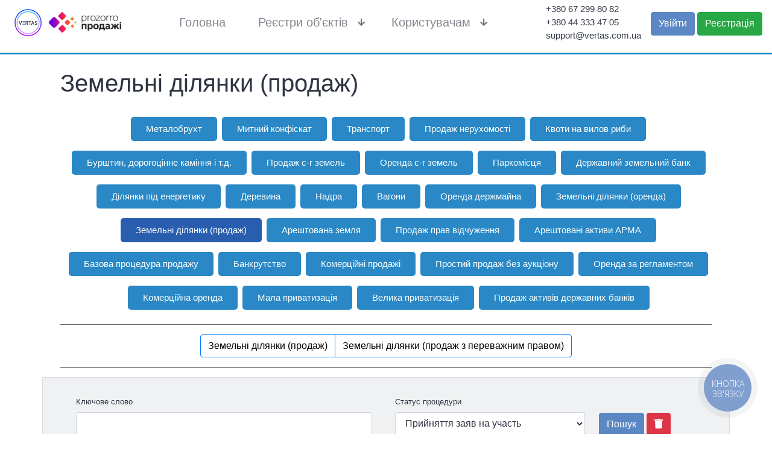

--- FILE ---
content_type: text/html; charset=UTF-8
request_url: https://trades.vertas.com.ua/landSell/procedures?status=active_tendering&startDateFrom=&startDateTo=&keyword=%C2%AEion%5B0%5D=%D0%A5%D0%B5%D1%80%D1%81%D0%BE%D0%BD%D1%81%D1%8C%D0%BA%D0%B0+%D0%BE%D0%B1%D0%BB%D0%B0%D1%81%D1%82%D1%8C&datePublishedFrom=&datePublishedTo=&priceFrom=&priceTo=&valuePeriod=&auctionId=%C2%AEistryObjectId=&sellingEntity=&locality=%C2%AEistryObjectType=&classification_id=&durationFrom=&durationTo=&durationType=years&Procedure%5Bkeyword%5D=&Procedure%5Bstatus%5D=active_tendering&Procedure%5BauctionId%5D=&Procedure%5BfromDate%5D=&Procedure%5BtoDate%5D=&Procedure%5BpriceFrom%5D=&Procedure%5BpriceTo%5D=&Procedure%5BareaFrom%5D=&Procedure%5BareaTo%5D=&Procedure%5Bregion%5D=&Procedure%5Blocality%5D=&Procedure%5Bkoatuu%5D=&Procedure%5Bclassification_id%5D=&Procedure%5BcadastralNumber%5D=&Procedure%5Bkeyword%5D=&Procedure%5Bstatus%5D=active_tendering&Procedure%5BauctionId%5D=&Procedure%5BfromDate%5D=&Procedure%5BtoDate%5D=&Procedure%5BpriceFrom%5D=&Procedure%5BpriceTo%5D=&Procedure%5BareaFrom%5D=&Procedure%5BareaTo%5D=&Procedure%5Bregion%5D=%D0%9B%D1%83%D0%B3%D0%B0%D0%BD%D1%81%D1%8C%D0%BA%D0%B0+%D0%BE%D0%B1%D0%BB%D0%B0%D1%81%D1%82%D1%8C&Procedure%5Blocality%5D=&Procedure%5Bkoatuu%5D=&Procedure%5Bclassification_id%5D=&Procedure%5BcadastralNumber%5D=
body_size: 13101
content:
<!DOCTYPE html>
<html lang="uk-UA">
<head>
    <!-- Google Tag Manager -->
    <script>(function (w, d, s, l, i) {
            w[l] = w[l] || [];
            w[l].push({
                'gtm.start':
                    new Date().getTime(), event: 'gtm.js'
            });
            var f = d.getElementsByTagName(s)[0],
                j = d.createElement(s), dl = l != 'dataLayer' ? '&l=' + l : '';
            j.async = true;
            j.src =
                'https://www.googletagmanager.com/gtm.js?id=' + i + dl;
            f.parentNode.insertBefore(j, f);
        })(window, document, 'script', 'dataLayer', 'GTM-58FQHNXM');</script>
    <!-- End Google Tag Manager -->

    <script>
        function tabLoadEventHandler() {
            let hash = 'tab_' + +new Date();
            sessionStorage.setItem('TabHash', hash);
            let tabs = JSON.parse(localStorage.getItem('TabsOpen') || '{}');
            tabs[hash] = true;
            localStorage.setItem('TabsOpen', JSON.stringify(tabs));
            window.tabsCount = Object.keys(JSON.parse(localStorage.getItem('TabsOpen') || '{}')).length;
            checkTabsCount();
        }

        function tabUnloadEventHandler() {
            let hash = sessionStorage.getItem('TabHash');
            let tabs = JSON.parse(localStorage.getItem('TabsOpen') || '{}');
            delete tabs[hash];
            localStorage.setItem('TabsOpen', JSON.stringify(tabs));
        }
    </script>
    <script>
        (function (c, s, q, u, a, r, e) {
            c.hj = c.hj || function () {
                (c.hj.q = c.hj.q || []).push(arguments)
            };
            c._hjSettings = {hjid: a};
            r = s.getElementsByTagName('head')[0];
            e = s.createElement('script');
            e.async = true;
            e.src = q + c._hjSettings.hjid + u;
            r.appendChild(e);
        })(window, document, 'https://static.hj.contentsquare.net/c/csq-', '.js', 5206599);
    </script>
    <!-- Google tag (gtag.js) -->
    <script async src="https://www.googletagmanager.com/gtag/js?id=G-39CLBZXFT4"></script>
    <script>
        window.dataLayer = window.dataLayer || [];

        function gtag() {
            dataLayer.push(arguments);
        }

        gtag('js', new Date());

        gtag('config', 'G-39CLBZXFT4');
    </script>

    <!-- Microsoft Clarity -->
    <script type="text/javascript">
        (function (c, l, a, r, i, t, y) {
            c[a] = c[a] || function () {
                (c[a].q = c[a].q || []).push(arguments)
            };
            t = l.createElement(r);
            t.async = 1;
            t.src = "https://www.clarity.ms/tag/" + i;
            y = l.getElementsByTagName(r)[0];
            y.parentNode.insertBefore(t, y);
        })(window, document, "clarity", "script", "on0jtu7yyp");
    </script>
    <!-- End Microsoft Clarity -->

    <!-- Meta Pixel Code -->
    <script>
        !function (f, b, e, v, n, t, s) {
            if (f.fbq) return;
            n = f.fbq = function () {
                n.callMethod ?
                    n.callMethod.apply(n, arguments) : n.queue.push(arguments)
            };
            if (!f._fbq) f._fbq = n;
            n.push = n;
            n.loaded = !0;
            n.version = '2.0';
            n.queue = [];
            t = b.createElement(e);
            t.async = !0;
            t.src = v;
            s = b.getElementsByTagName(e)[0];
            s.parentNode.insertBefore(t, s)
        }(window, document, 'script',
            'https://connect.facebook.net/en_US/fbevents.js');
        fbq('init', '446900981313367');
        fbq('track', 'PageView');
    </script>
    <noscript>
        <img height="1" width="1" style="display:none" src="https://www.facebook.com/tr?id=446900981313367&ev=PageView&noscript=1"
        />
    </noscript>
    <!-- End Meta Pixel Code -->

    <meta charset="UTF-8">
    <meta http-equiv="X-UA-Compatible" content="IE=edge">
    <meta name="viewport" content="width=device-width, initial-scale=1">
        <title>Аукціони за напрямком - “Земельні ділянки (продаж)” Prozorro.Sale на Vertas</title>
    <meta name="title" content="Аукціони за напрямком - “Земельні ділянки (продаж)” Prozorro.Sale на Vertas">
<meta name="description" content="Аукціони прозорро продажі на офіційному акредитованому електронному майданчику Vertas за напрямком - Земельні ділянки (продаж)">
<meta name="keywords" content="">
<meta property="og:type" content="website">
<meta property="og:site_name" content="ТОВ “ВЕР-ТАС” | VERTAS">
<meta property="og:url" content="https://trades.vertas.com.ua/landSell/procedures?status=active_tendering&amp;startDateFrom=&amp;startDateTo=&amp;keyword=%C2%AEion%5B0%5D=%D0%A5%D0%B5%D1%80%D1%81%D0%BE%D0%BD%D1%81%D1%8C%D0%BA%D0%B0+%D0%BE%D0%B1%D0%BB%D0%B0%D1%81%D1%82%D1%8C&amp;datePublishedFrom=&amp;datePublishedTo=&amp;priceFrom=&amp;priceTo=&amp;valuePeriod=&amp;auctionId=%C2%AEistryObjectId=&amp;sellingEntity=&amp;locality=%C2%AEistryObjectType=&amp;classification_id=&amp;durationFrom=&amp;durationTo=&amp;durationType=years&amp;Procedure%5Bkeyword%5D=&amp;Procedure%5Bstatus%5D=active_tendering&amp;Procedure%5BauctionId%5D=&amp;Procedure%5BfromDate%5D=&amp;Procedure%5BtoDate%5D=&amp;Procedure%5BpriceFrom%5D=&amp;Procedure%5BpriceTo%5D=&amp;Procedure%5BareaFrom%5D=&amp;Procedure%5BareaTo%5D=&amp;Procedure%5Bregion%5D=&amp;Procedure%5Blocality%5D=&amp;Procedure%5Bkoatuu%5D=&amp;Procedure%5Bclassification_id%5D=&amp;Procedure%5BcadastralNumber%5D=&amp;Procedure%5Bkeyword%5D=&amp;Procedure%5Bstatus%5D=active_tendering&amp;Procedure%5BauctionId%5D=&amp;Procedure%5BfromDate%5D=&amp;Procedure%5BtoDate%5D=&amp;Procedure%5BpriceFrom%5D=&amp;Procedure%5BpriceTo%5D=&amp;Procedure%5BareaFrom%5D=&amp;Procedure%5BareaTo%5D=&amp;Procedure%5Bregion%5D=%D0%9B%D1%83%D0%B3%D0%B0%D0%BD%D1%81%D1%8C%D0%BA%D0%B0+%D0%BE%D0%B1%D0%BB%D0%B0%D1%81%D1%82%D1%8C&amp;Procedure%5Blocality%5D=&amp;Procedure%5Bkoatuu%5D=&amp;Procedure%5Bclassification_id%5D=&amp;Procedure%5BcadastralNumber%5D=">
<meta property="og:title" content="Аукціони за напрямком - “Земельні ділянки (продаж)” Prozorro.Sale на Vertas">
<meta property="og:description" content="Аукціони прозорро продажі на офіційному акредитованому електронному майданчику Vertas за напрямком - Земельні ділянки (продаж)">
<meta property="og:locale" content="uk_UA">
<meta itemprop="image" content="https://trades.vertas.com.ua/images/logo-max.jpg">
<meta property="og:image" content="https://trades.vertas.com.ua/images/logo-max.jpg">
<meta property="twitter:card" content="summary_large_image">
<meta name="csrf-param" content="_csrf">
<meta name="csrf-token" content="ZFplyAiVKWuC8OUBxFD0n7V_De58kpcLYl2RymRhXdA-YjG8XtpIWPHHrU2xI7HozQ5DtEijyElbLfCdPREKhw==">

<link href="https://trades.vertas.com.ua/landSell/procedures?status=active_tendering&amp;startDateFrom=&amp;startDateTo=&amp;keyword=%C2%AEion%5B0%5D=%D0%A5%D0%B5%D1%80%D1%81%D0%BE%D0%BD%D1%81%D1%8C%D0%BA%D0%B0+%D0%BE%D0%B1%D0%BB%D0%B0%D1%81%D1%82%D1%8C&amp;datePublishedFrom=&amp;datePublishedTo=&amp;priceFrom=&amp;priceTo=&amp;valuePeriod=&amp;auctionId=%C2%AEistryObjectId=&amp;sellingEntity=&amp;locality=%C2%AEistryObjectType=&amp;classification_id=&amp;durationFrom=&amp;durationTo=&amp;durationType=years&amp;Procedure%5Bkeyword%5D=&amp;Procedure%5Bstatus%5D=active_tendering&amp;Procedure%5BauctionId%5D=&amp;Procedure%5BfromDate%5D=&amp;Procedure%5BtoDate%5D=&amp;Procedure%5BpriceFrom%5D=&amp;Procedure%5BpriceTo%5D=&amp;Procedure%5BareaFrom%5D=&amp;Procedure%5BareaTo%5D=&amp;Procedure%5Bregion%5D=&amp;Procedure%5Blocality%5D=&amp;Procedure%5Bkoatuu%5D=&amp;Procedure%5Bclassification_id%5D=&amp;Procedure%5BcadastralNumber%5D=&amp;Procedure%5Bkeyword%5D=&amp;Procedure%5Bstatus%5D=active_tendering&amp;Procedure%5BauctionId%5D=&amp;Procedure%5BfromDate%5D=&amp;Procedure%5BtoDate%5D=&amp;Procedure%5BpriceFrom%5D=&amp;Procedure%5BpriceTo%5D=&amp;Procedure%5BareaFrom%5D=&amp;Procedure%5BareaTo%5D=&amp;Procedure%5Bregion%5D=%D0%9B%D1%83%D0%B3%D0%B0%D0%BD%D1%81%D1%8C%D0%BA%D0%B0+%D0%BE%D0%B1%D0%BB%D0%B0%D1%81%D1%82%D1%8C&amp;Procedure%5Blocality%5D=&amp;Procedure%5Bkoatuu%5D=&amp;Procedure%5Bclassification_id%5D=&amp;Procedure%5BcadastralNumber%5D=" rel="canonical">
<link href="/assets-cache/5f0e2632/css/bootstrap-datetimepicker.css?v=1630525653" rel="stylesheet">
<link href="/assets-cache/4cbbe3bf/css/bootstrap.css?v=1700146542" rel="stylesheet">
<link href="/assets-cache/2d3d88e5/css/select2.min.css?v=1580187682" rel="stylesheet">
<link href="/css/replaces/select2-addl.css?v=1630525653" rel="stylesheet">
<link href="/assets-cache/159d2110/css/select2-krajee-bs3.min.css?v=1687419811" rel="stylesheet">
<link href="/assets-cache/2b636654/css/kv-widgets.min.css?v=1654092339" rel="stylesheet">
<link href="/assets-cache/159d2110/css/select2-krajee-bs4.min.css?v=1687419811" rel="stylesheet">
<link href="/css/fa.css?v=1630525653" rel="stylesheet">
<link href="/noty/noty.css?v=1630525653" rel="stylesheet">
<link href="/css/main.css?v=1757423822" rel="stylesheet">
<link href="/css/whiteTheme.css?v=1681322111" rel="stylesheet">
<style>a.btn-collapse{display:block;}a.btn-collapse,a.btn-collapse:hover,a.btn-collapse:visited,a.btn-collapse:active{color:inherit;text-decoration:none;}
a.btn-collapse:before{content:"";display:inline-block;width:0;height:0;margin-right:.35em;vertical-align:middle;
border-left:.35em solid transparent;border-right:.35em solid transparent;border-top:.35em solid;border-bottom:.35em solid transparent;}
a.btn-collapse.collapsed:before{border-left-color:inherit;border-top-color:transparent;}</style>
<script>var inputmask_4824193d = {"alias":"numeric","digits":2,"allowMinus":false,"groupSeparator":"","autoGroup":true,"autoUnmask":true,"unmaskAsNumber":true,"rightAlign":false,"onBeforePaste":function(pasted, opts){
            return pasted.replace(",", ".");
        },"placeholder":""};
var inputmask_b375f1e4 = {"alias":"numeric","digits":4,"allowMinus":false,"groupSeparator":"","autoGroup":true,"autoUnmask":true,"unmaskAsNumber":true,"rightAlign":false,"onBeforePaste":function(pasted, opts){
            return pasted.replace(",", ".");
        },"placeholder":""};
window.s2options_3267a624 = {"themeCss":".select2-container--krajee-bs3","sizeCss":"","doReset":true,"doToggle":false,"doOrder":false};
window.select2_f88b55c7 = {"allowClear":true,"minimumInputLength":3,"ajax":{"url":"\/uk\/api\/cities","dataType":"json","delay":250,"cache":true},"theme":"krajee-bs3","width":"100%","placeholder":"","language":"uk-UA"};

window.s2options_e9bc2761 = {"themeCss":".select2-container--krajee-bs4","sizeCss":"","doReset":true,"doToggle":false,"doOrder":false};
window.select2_c4bd6222 = {"allowClear":true,"minimumInputLength":3,"ajax":{"url":"\/uk\/api\/koatuu","dataType":"json","delay":250,"cache":true},"theme":"krajee-bs4","width":"auto","placeholder":"","language":"uk-UA"};
</script>
</head>
<body onunload="tabUnloadEventHandler()" onload="tabLoadEventHandler()">

    <a id="registrationButton" class="nav-button btn btn-success btn-fix sticky-button d-flex justify-content-center align-items-center" href="/uk/user/register" style="height:39px">Реєстрація<span class="arrow">&#8594;</span></a><a id="toTop"><i class="fa fa-chevron-up"></i></a>


<div id="documents-preview-modal" class="fade modal" role="dialog" tabindex="-1" aria-hidden="true" aria-labelledby="documents-preview-modal-label">
<div class="modal-dialog modal-xl" role="document">
<div class="modal-content">
<div class="modal-header">
<h5 id="documents-preview-modal-label" class="modal-title"><h5 class="fs-28 font-weight-medium lh-13">
<a class="btn btn-success documents-modal-link">Завантажити</a>
<a class="btn btn-default document-preview-reload-btn"><i class="fa fa-sync"></i></a>
</h5></h5>
<button type="button" class="close" data-dismiss="modal"><span aria-hidden="true">&times;</span></button>
</div>
<div class="modal-body">
<div id="documents-preview">

</div>

</div>

</div>
</div>
</div>

<div id="ajax-modal" class="fade modal" role="dialog" tabindex="-1" aria-hidden="true" aria-labelledby="ajax-modal-label">
<div class="modal-dialog modal-xl" role="document">
<div class="modal-content">
<div class="modal-header">
<h5 id="ajax-modal-label" class="modal-title"><a id="new-tab-link" target="_blank">Відкрити у новій вкладці</a></h5>
<button type="button" class="close" data-dismiss="modal"><span aria-hidden="true">&times;</span></button>
</div>
<div class="modal-body">
<div id="ajax-modal-content" class="container">
    <div class="spinner-border" role="status">
        <span class="sr-only">Завантаження...</span>
    </div>
</div>

</div>

</div>
</div>
</div>
<nav class="navbar navbar-smart navbar-dark bg-dark fs-15 font-weight-medium black-bg pb-3">

    <div class="d-flex align-items-center">
        <a href="/" class="logos mr-0 ml-md-5 d-flex">
            <img class="mx-1 logo" src="/images/logo_vertas_80x80.png" alt="https://trades.vertas.com.ua"/>
        </a>
        <a href="/" class="logos mr-0 d-flex">
            <img class="mx-1 logo" src="/images/logo_prozorro_282x80.png" alt="https://trades.vertas.com.ua" style="width: 120px!important;"/>
        </a>
    </div>

    <ul class="font-eu-regular d-none d-xl-flex align-items-stretch justify-content-center" style="height: 74px;">
        <li class=" d-none d-lg-flex align-items-center nav-item mx-2">
            <a class="nav-link h-100 d-flex align-items-center py-0 " href="/uk">Головна</a>        </li>


        <li class=" d-none d-lg-flex align-items-center nav-item m-2 dropdown">
            <button class="d-flex align-items-center fs-14" data-toggle="dropdown" data-target="#navbarToggleExternalContent">
                <span class="nav-link">Реєстри об'єктів</span>
                <i class="fa fa-arrow-down text-secondary" aria-hidden="true"></i>
            </button>
            <div class="dropdown-menu dropdown-menu--centerd">
                <a class="nav-link h-100 d-flex align-items-center py-3 " href="/uk/registry/default">Реєстр об'єктів оренди</a>                <a class="nav-link h-100 d-flex align-items-center py-3 " href="/uk/legitimatePropertyLease/procedures">Аукціони з продажу оренди</a>                <a class="nav-link h-100 d-flex align-items-center py-3 " href="/uk/registry/assets">Реєстр об'єктів приватизації</a>                <a class="nav-link h-100 d-flex align-items-center py-3 " href="/uk/announcement/announcement">Інформаційні повідомлення приватизації</a>            </div>
        </li>
        <li class=" d-none d-lg-flex align-items-center nav-item m-2 dropdown">
            <button class="d-flex align-items-center fs-14" data-toggle="dropdown" data-target="#navbarToggleExternalContent">
                <span class="nav-link">Користувачам</span>
                <i class="fa fa-arrow-down text-secondary" aria-hidden="true"></i>
            </button>
            <div class="dropdown-menu dropdown-menu--centerd">
                <a class="nav-link h-100 d-flex align-items-center py-3" href="/instructions/instruction.pdf">Інструкції користувачам</a>                <a class="nav-link h-100 d-flex align-items-center py-3" href="https://vertas.com.ua/riznovidi-aukcioniv-u-sistemi-prozorroprodazhi/">Типи/види аукціонів</a>                <a href="https://vertas.com.ua/taryfy-prozorro-sale/" class="nav-link h-100 d-flex align-items-center py-3">Тарифи</a>
                <a href="https://vertas.com.ua/reglament/" class="nav-link h-100 d-flex align-items-center py-3">Регламенти</a>
                <a href="https://vertas.com.ua/dogovory/" target="_blank" class="nav-link h-100 d-flex align-items-center py-3">Публічна Оферта</a>
                <a class="nav-link h-100 d-flex align-items-center py-0" href="https://docs.google.com/document/d/1HEEaO1gTf-InchbKHJVS8Aq9Fa4t5l15k8Dk47EGhac/edit?usp=sharing" target="_blank">Перелік документів для участі</a>            </div>
        </li>

            </ul>

    <div class="d-flex">
        <button class="d-block d-xl-none btn btn-primary mx-1 p-0" style="width: 45px;height: 39px;" id="popup_phones">
            <img src="/images/p-icon.png" class="pt-1" style="width: 30px;">

        </button>

        <div class="phone-list">
            <div class="wrap">
                <div class="cont d-flex flex-column">
                    <div class="d-flex justify-content-between mb-3">
                        <a href="tel:+380 67 299 80 82" class="nav-tel text-white " target="_blank">+380 67 299 80 82</a>
                        <a href="tel: +380 44 333 47 05" class="nav-tel text-white " target="_blank"> +380 44 333 47 05</a>
                    </div>
                    <div class="d-flex justify-content-between mt-3">
                        <a href="https://api.whatsapp.com/send/?phone=380932290901" target="_blank" class="mr-3"><img style="width:40px" src="/images/whatsapp.png"/></a>
                        <a href="https://t.me/+380932290901" target="_blank" class="mx-3"><img style="width:40px" src="/images/tg_logo.webp"/></a>
                        <a href="viber://chat?number=%2B380932290901" target="_blank" class="ml-3"><img style="width:48px" src="/images/viber.png"/></a>
                    </div>
                </div>
            </div>
        </div>


                    <div class="nav-contact text-white  d-none d-xl-flex font-eu-regular">
                                    <div class="nav-phones d-flex flex-column mx-3">
                                                                                    <a href="tel:+380 67 299 80 82" class="nav-tel text-white ">+380 67 299 80 82</a>
                                                                                                                <a href="tel: +380 44 333 47 05" class="nav-tel text-white "> +380 44 333 47 05</a>
                                                                                                                <a href="mailto:support@vertas.com.ua" class="nav-tel text-white ">support@vertas.com.ua</a>
                                                                        </div>
                            </div>
        

        <div class="d-flex nav-button-box pt-xl-3 ">
                            <a class="nav-button btn btn-primary btn-fix main-bg mr-1" href="/uk/user/login" style="height:39px">Увійти</a>                <a class="nav-button btn btn-success btn-fix" href="/uk/user/register" style="height:39px">Реєстрація</a>                    </div>

        <button type="button" class="d-block d-xl-none btn btn-primary mx-1 burger-button">
            <img src="/images/menu-icon.png">
        </button>
    </div>

    <div class="mobile-menu ">
        <ul class="mobile-menu-list">
            <li><a href="/uk/procedures/index">Аукціони</a></li>
            <li class="mobile-menu-drop">Оренда                <i class="fa fa-arrow-down text-secondary" aria-hidden="true"></i>
                <ul class="mobile-menu-dropcontent">
                    <li><a href="/uk/registry/default/index">Реєстр об'єктів</a></li>
                    <li><a href="/uk/legitimatePropertyLease/procedures">Аукціони з продажу оренди</a></li>
                </ul>
            </li>
            <li class="mobile-menu-drop">Мала приватизація                <i class="fa fa-arrow-down text-secondary" aria-hidden="true"></i>
                <ul class="mobile-menu-dropcontent">
                    <li><a href="/uk/announcement/announcement">Інформаційні повідомлення</a></li>
                    <li><a href="/uk/registry/assets">Об'єкти малої приватизації</a></li>
                </ul>
            </li>
            <li class="mobile-menu-drop">Інструкції                <i class="fa fa-arrow-down text-secondary" aria-hidden="true"></i>
                <ul class="mobile-menu-dropcontent">
                    <li><a href="/instructions/instruction.pdf">Інструкція користувача</a></li>
                    <li><a href="https://vertas.com.ua/riznovidi-aukcioniv-u-sistemi-prozorroprodazhi/">Типи/види аукціонів</a></li>
                </ul>
            </li>
            <li class="mobile-menu-drop">Регулювання                <i class="fa fa-arrow-down text-secondary" aria-hidden="true"></i>
                <ul class="mobile-menu-dropcontent">
                    <li><a href="https://vertas.com.ua/taryfy-prozorro-sale/">Тарифи</a></li>
                    <li><a href="https://vertas.com.ua/reglament/">Регламенти</a></li>
                </ul>
            </li>
            <li><a href="/uk/bills">Рахунки</a></li>


            <li class="nav-button-box-menu mt-3">
                <div class="d-flex flex-column nav-button-box-menu">
                                            <a class="nav-button btn btn-primary btn-fix main-bg" href="/uk/user/login" style="height: 38px;">Увійти</a>                        <a class="nav-button btn btn-success btn-fix mt-2" href="/uk/user/register" style="height: 38px;">Реєстрація</a>                                    </div>
            </li>

        </ul>


    </div>


</nav>



<div class="container">
                <main class="main text-white">

    <div class="container">
            <h1 class="font-grotesque fs-40 my-4">
            Земельні ділянки (продаж)        </h1>
    

        <section class="justify-content-center filters d-flex text-nowrap flex-wrap out-box-container-hide">
        <a href="" class="btn d-flex align-items-center px-4 py-2 text-white ml-2 my-2 filter-link out-box">ВСІ НАПРЯМКИ</a>
                                        <a
                    href="/uk/category/metal"
                    class="btn  d-flex align-items-center px-4 py-2 text-white ml-2 my-2 main-bg-dark--onhover filter-link
            "
            >
                                    <img src="/images/categories/1.svg" alt="Металобрухт"/>
                                <span class="fs-15">Металобрухт</span>
            </a>
                                <a
                    href="/uk/category/mitnij_konfiskat"
                    class="btn  d-flex align-items-center px-4 py-2 text-white ml-2 my-2 main-bg-dark--onhover filter-link
            "
            >
                                    <img src="/images/Vector-1.svg" alt="Митний конфіскат"/>
                                <span class="fs-15">Митний конфіскат</span>
            </a>
                                <a
                    href="/uk/procedures/category?slug=%2Ftransport"
                    class="btn  d-flex align-items-center px-4 py-2 text-white ml-2 my-2 main-bg-dark--onhover filter-link
            "
            >
                                    <img src="/images/Vector-1.svg" alt="Транспорт"/>
                                <span class="fs-15">Транспорт</span>
            </a>
                                <a
                    href="/uk/category/sale-of-realty"
                    class="btn  d-flex align-items-center px-4 py-2 text-white ml-2 my-2 main-bg-dark--onhover filter-link
            "
            >
                                    <img src="/images/Vector-1.svg" alt="Продаж нерухомості"/>
                                <span class="fs-15">Продаж нерухомості</span>
            </a>
                                <a
                    href="/uk/category/industrialfishing"
                    class="btn  d-flex align-items-center px-4 py-2 text-white ml-2 my-2 main-bg-dark--onhover filter-link
            "
            >
                                    <img src="/images/Vector-1.svg" alt="Квоти на вилов риби"/>
                                <span class="fs-15">Квоти на вилов риби</span>
            </a>
                                <a
                    href="/uk/procedures/category?slug=Burstin%2C_dorogocinne_kaminna_i_t.d."
                    class="btn  d-flex align-items-center px-4 py-2 text-white ml-2 my-2 main-bg-dark--onhover filter-link
            "
            >
                                    <img src="/images/Vector-1.svg" alt="Бурштин, дорогоцінне каміння і т.д."/>
                                <span class="fs-15">Бурштин, дорогоцінне каміння і т.д.</span>
            </a>
                                <a
                    href="/uk/category/sale-of-rural-land"
                    class="btn  d-flex align-items-center px-4 py-2 text-white ml-2 my-2 main-bg-dark--onhover filter-link
            "
            >
                                    <img src="/images/Vector-1.svg" alt="Продаж с-г земель"/>
                                <span class="fs-15">Продаж с-г земель</span>
            </a>
                                <a
                    href="/uk/category/rent-of-rural-land"
                    class="btn  d-flex align-items-center px-4 py-2 text-white ml-2 my-2 main-bg-dark--onhover filter-link
            "
            >
                                    <img src="/images/Vector-1.svg" alt="Оренда с-г земель"/>
                                <span class="fs-15">Оренда с-г земель</span>
            </a>
                                <a
                    href="/uk/category/%D0%9F%D0%B0%D1%80%D0%BA%D0%BE%D0%BC%D1%96%D1%81%D1%86%D1%8F"
                    class="btn  d-flex align-items-center px-4 py-2 text-white ml-2 my-2 main-bg-dark--onhover filter-link
            "
            >
                                    <img src="/images/Vector-1.svg" alt="Паркомісця "/>
                                <span class="fs-15">Паркомісця </span>
            </a>
                                <a
                    href="/uk/procedures/category?slug=DERZAVNIJ_ZEMEL%27NIJ_BANK"
                    class="btn  d-flex align-items-center px-4 py-2 text-white ml-2 my-2 main-bg-dark--onhover filter-link
            "
            >
                                    <img src="/images/Vector-1.svg" alt="Державний земельний банк"/>
                                <span class="fs-15">Державний земельний банк</span>
            </a>
                                <a
                    href="/uk/category/Dilanki_pid_energetiku"
                    class="btn  d-flex align-items-center px-4 py-2 text-white ml-2 my-2 main-bg-dark--onhover filter-link
            "
            >
                                    <img src="/images/Vector-1.svg" alt="Ділянки під енергетику"/>
                                <span class="fs-15">Ділянки під енергетику</span>
            </a>
                                                    <a href="/uk/procedures?sellingMethod%5B0%5D=timber" class="btn  d-flex align-items-center px-4 py-2 text-white ml-2 my-2 main-bg-dark--onhover filter-link ">
                                    <img src="/images/Vector-1.svg" alt=""/>
                                <span class=" fs-15">Деревина</span>
            </a>
                                <a href="/uk/procedures?sellingMethod%5B0%5D=subsoil" class="btn  d-flex align-items-center px-4 py-2 text-white ml-2 my-2 main-bg-dark--onhover filter-link ">
                                    <img src="/images/Vector-1.svg" alt=""/>
                                <span class=" fs-15">Надра</span>
            </a>
                                <a href="/uk/procedures?sellingMethod%5B0%5D=railwayCargo" class="btn  d-flex align-items-center px-4 py-2 text-white ml-2 my-2 main-bg-dark--onhover filter-link ">
                                    <img src="/images/Vector-1.svg" alt=""/>
                                <span class=" fs-15">Вагони</span>
            </a>
                                <a href="/uk/procedures?sellingMethod%5B0%5D=legitimatePropertyLease" class="btn  d-flex align-items-center px-4 py-2 text-white ml-2 my-2 main-bg-dark--onhover filter-link ">
                                    <img src="/images/Vector-1.svg" alt=""/>
                                <span class=" fs-15">Оренда держмайна</span>
            </a>
                                <a href="/uk/procedures?sellingMethod%5B0%5D=landRental" class="btn  d-flex align-items-center px-4 py-2 text-white ml-2 my-2 main-bg-dark--onhover filter-link ">
                                    <img src="/images/Vector-1.svg" alt=""/>
                                <span class=" fs-15">Земельні ділянки (оренда)</span>
            </a>
                                <a href="/uk/procedures?sellingMethod%5B0%5D=landSell" class="btn  d-flex align-items-center px-4 py-2 text-white ml-2 my-2 main-bg-dark--onhover filter-link main-bg-dark">
                                    <img src="/images/Vector-1.svg" alt=""/>
                                <span class=" fs-15">Земельні ділянки (продаж)</span>
            </a>
                                <a href="/uk/procedures?sellingMethod%5B0%5D=landArrested" class="btn  d-flex align-items-center px-4 py-2 text-white ml-2 my-2 main-bg-dark--onhover filter-link ">
                                    <img src="/images/Vector-1.svg" alt=""/>
                                <span class=" fs-15">Арештована земля</span>
            </a>
                                <a href="/uk/procedures?sellingMethod%5B0%5D=alienation" class="btn  d-flex align-items-center px-4 py-2 text-white ml-2 my-2 main-bg-dark--onhover filter-link ">
                                    <img src="/images/Vector-1.svg" alt=""/>
                                <span class=" fs-15">Продаж прав відчуження</span>
            </a>
                                <a href="/uk/procedures?sellingMethod%5B0%5D=armaProperty" class="btn  d-flex align-items-center px-4 py-2 text-white ml-2 my-2 main-bg-dark--onhover filter-link ">
                                    <img src="/images/Vector-1.svg" alt=""/>
                                <span class=" fs-15">Арештовані активи АРМА</span>
            </a>
                                <a href="/uk/procedures?sellingMethod%5B0%5D=basicSell" class="btn  d-flex align-items-center px-4 py-2 text-white ml-2 my-2 main-bg-dark--onhover filter-link ">
                                    <img src="/images/Vector-1.svg" alt=""/>
                                <span class=" fs-15">Базова процедура продажу</span>
            </a>
                                <a href="/uk/procedures?sellingMethod%5B0%5D=bankRuptcy" class="btn  d-flex align-items-center px-4 py-2 text-white ml-2 my-2 main-bg-dark--onhover filter-link ">
                                    <img src="/images/Vector-1.svg" alt=""/>
                                <span class=" fs-15">Банкрутство</span>
            </a>
                                <a href="/uk/procedures?sellingMethod%5B0%5D=commercialSell" class="btn  d-flex align-items-center px-4 py-2 text-white ml-2 my-2 main-bg-dark--onhover filter-link ">
                                    <img src="/images/Vector-1.svg" alt=""/>
                                <span class=" fs-15">Комерційні продажі</span>
            </a>
                                            <a href="/uk/procedures?sellingMethod%5B0%5D=simpleSell" class="btn  d-flex align-items-center px-4 py-2 text-white ml-2 my-2 main-bg-dark--onhover filter-link ">
                                    <img src="/images/Vector-1.svg" alt=""/>
                                <span class=" fs-15">Простий продаж без аукціону</span>
            </a>
                                <a href="/uk/procedures?sellingMethod%5B0%5D=regulationsPropertyLease" class="btn  d-flex align-items-center px-4 py-2 text-white ml-2 my-2 main-bg-dark--onhover filter-link ">
                                    <img src="/images/Vector-1.svg" alt=""/>
                                <span class=" fs-15">Оренда за регламентом</span>
            </a>
                                <a href="/uk/procedures?sellingMethod%5B0%5D=commercialPropertyLease" class="btn  d-flex align-items-center px-4 py-2 text-white ml-2 my-2 main-bg-dark--onhover filter-link ">
                                    <img src="/images/Vector-1.svg" alt=""/>
                                <span class=" fs-15">Комерційна оренда</span>
            </a>
                                <a href="/uk/procedures?sellingMethod%5B0%5D=smallPrivatization" class="btn  d-flex align-items-center px-4 py-2 text-white ml-2 my-2 main-bg-dark--onhover filter-link ">
                                    <img src="/images/Vector-1.svg" alt=""/>
                                <span class=" fs-15">Мала приватизація</span>
            </a>
                                <a href="/uk/procedures?sellingMethod%5B0%5D=largePrivatization" class="btn  d-flex align-items-center px-4 py-2 text-white ml-2 my-2 main-bg-dark--onhover filter-link ">
                                    <img src="/images/Vector-1.svg" alt=""/>
                                <span class=" fs-15">Велика приватизація</span>
            </a>
                                <a href="/uk/procedures?sellingMethod%5B0%5D=nonperformingLoans" class="btn  d-flex align-items-center px-4 py-2 text-white ml-2 my-2 main-bg-dark--onhover filter-link ">
                                    <img src="/images/Vector-1.svg" alt=""/>
                                <span class=" fs-15">Продаж активів державних банків</span>
            </a>
                                            </section>

                <hr class="bg-secondary mb-3"/>
        <div class="d-flex justify-content-center">
            <div class="btn-group" role="group">
                                    <a href="/uk/landSell-english/procedures?status=active_tendering&startDateFrom=&startDateTo=&keyword=%C2%AEion%5B0%5D%3D%D0%A5%D0%B5%D1%80%D1%81%D0%BE%D0%BD%D1%81%D1%8C%D0%BA%D0%B0+%D0%BE%D0%B1%D0%BB%D0%B0%D1%81%D1%82%D1%8C&datePublishedFrom=&datePublishedTo=&priceFrom=&priceTo=&valuePeriod=&auctionId=%C2%AEistryObjectId%3D&sellingEntity=&locality=%C2%AEistryObjectType%3D&classification_id=&durationFrom=&durationTo=&durationType=years&Procedure%5Bkeyword%5D=&Procedure%5Bstatus%5D=active_tendering&Procedure%5BauctionId%5D=&Procedure%5BfromDate%5D=&Procedure%5BtoDate%5D=&Procedure%5BpriceFrom%5D=&Procedure%5BpriceTo%5D=&Procedure%5BareaFrom%5D=&Procedure%5BareaTo%5D=&Procedure%5Bregion%5D=%D0%9B%D1%83%D0%B3%D0%B0%D0%BD%D1%81%D1%8C%D0%BA%D0%B0+%D0%BE%D0%B1%D0%BB%D0%B0%D1%81%D1%82%D1%8C&Procedure%5Blocality%5D=&Procedure%5Bkoatuu%5D=&Procedure%5Bclassification_id%5D=&Procedure%5BcadastralNumber%5D=" type="button" class="btn  btn-outline-primary">Земельні ділянки (продаж)</a>
                                    <a href="/uk/landSell-priorityEnglish/procedures?status=active_tendering&startDateFrom=&startDateTo=&keyword=%C2%AEion%5B0%5D%3D%D0%A5%D0%B5%D1%80%D1%81%D0%BE%D0%BD%D1%81%D1%8C%D0%BA%D0%B0+%D0%BE%D0%B1%D0%BB%D0%B0%D1%81%D1%82%D1%8C&datePublishedFrom=&datePublishedTo=&priceFrom=&priceTo=&valuePeriod=&auctionId=%C2%AEistryObjectId%3D&sellingEntity=&locality=%C2%AEistryObjectType%3D&classification_id=&durationFrom=&durationTo=&durationType=years&Procedure%5Bkeyword%5D=&Procedure%5Bstatus%5D=active_tendering&Procedure%5BauctionId%5D=&Procedure%5BfromDate%5D=&Procedure%5BtoDate%5D=&Procedure%5BpriceFrom%5D=&Procedure%5BpriceTo%5D=&Procedure%5BareaFrom%5D=&Procedure%5BareaTo%5D=&Procedure%5Bregion%5D=%D0%9B%D1%83%D0%B3%D0%B0%D0%BD%D1%81%D1%8C%D0%BA%D0%B0+%D0%BE%D0%B1%D0%BB%D0%B0%D1%81%D1%82%D1%8C&Procedure%5Blocality%5D=&Procedure%5Bkoatuu%5D=&Procedure%5Bclassification_id%5D=&Procedure%5BcadastralNumber%5D=" type="button" class="btn  btn-outline-primary">Земельні ділянки (продаж з переважним правом)</a>
                            </div>
        </div>
        <hr class="bg-secondary">
    </div>

    <div class="row">
        <form id="w0" class="filters-text d-flex text-nowrap flex-wrap text-white w-100" action="/landSell/procedures" method="get" onchange="delaySubmit(this)">
<input type="hidden" name="status" value="active_tendering">
<input type="hidden" name="startDateFrom" value="">
<input type="hidden" name="startDateTo" value="">
<input type="hidden" name="keyword" value="®ion[0]=Херсонська область">
<input type="hidden" name="datePublishedFrom" value="">
<input type="hidden" name="datePublishedTo" value="">
<input type="hidden" name="priceFrom" value="">
<input type="hidden" name="priceTo" value="">
<input type="hidden" name="valuePeriod" value="">
<input type="hidden" name="auctionId" value="®istryObjectId=">
<input type="hidden" name="sellingEntity" value="">
<input type="hidden" name="locality" value="®istryObjectType=">
<input type="hidden" name="classification_id" value="">
<input type="hidden" name="durationFrom" value="">
<input type="hidden" name="durationTo" value="">
<input type="hidden" name="durationType" value="years">
<input type="hidden" name="Procedure[keyword]" value="">
<input type="hidden" name="Procedure[status]" value="active_tendering">
<input type="hidden" name="Procedure[auctionId]" value="">
<input type="hidden" name="Procedure[fromDate]" value="">
<input type="hidden" name="Procedure[toDate]" value="">
<input type="hidden" name="Procedure[priceFrom]" value="">
<input type="hidden" name="Procedure[priceTo]" value="">
<input type="hidden" name="Procedure[areaFrom]" value="">
<input type="hidden" name="Procedure[areaTo]" value="">
<input type="hidden" name="Procedure[region]" value="">
<input type="hidden" name="Procedure[locality]" value="">
<input type="hidden" name="Procedure[koatuu]" value="">
<input type="hidden" name="Procedure[classification_id]" value="">
<input type="hidden" name="Procedure[cadastralNumber]" value="">
<input type="hidden" name="Procedure[keyword]" value="">
<input type="hidden" name="Procedure[status]" value="active_tendering">
<input type="hidden" name="Procedure[auctionId]" value="">
<input type="hidden" name="Procedure[fromDate]" value="">
<input type="hidden" name="Procedure[toDate]" value="">
<input type="hidden" name="Procedure[priceFrom]" value="">
<input type="hidden" name="Procedure[priceTo]" value="">
<input type="hidden" name="Procedure[areaFrom]" value="">
<input type="hidden" name="Procedure[areaTo]" value="">
<input type="hidden" name="Procedure[region]" value="Луганська область">
<input type="hidden" name="Procedure[locality]" value="">
<input type="hidden" name="Procedure[koatuu]" value="">
<input type="hidden" name="Procedure[classification_id]" value="">
<input type="hidden" name="Procedure[cadastralNumber]" value="">
                <div class="col-md-6">
            <div class="d-flex flex-column mb-2 flex-1 min-width pr-2 field-procedure-keyword">
<label class="fs-13" title="keyword" for="procedure-keyword">Ключове слово</label>
<input type="text" id="procedure-keyword" class="form-control mt-2 secondary-bg text-white" name="Procedure[keyword]" value="">

<div class="help-block"></div>
</div>        </div>
        <div class="col-md-4">
            <div class="d-flex flex-column mb-2 flex-1 min-width pr-2 field-procedure-status">
<label class="fs-13" title="status" for="procedure-status">Статус процедури</label>
<select id="procedure-status" class="form-control mt-2 secondary-bg text-white" name="Procedure[status]">
<option value=""></option>
<option value="active_rectification">Редагування доступне</option>
<option value="active_tendering" selected>Прийняття заяв на участь</option>
<option value="active_auction">Земельні торги</option>
<option value="active_qualification">Очікується оприлюднення протоколу</option>
<option value="active_awarded">Очікується підписання договору / акту</option>
<option value="pending_payment">Очікується оплата</option>
<option value="unsuccessful">Торги не відбулися</option>
<option value="cancelled">Торги скасовано</option>
<option value="complete">Торги завершено. Договір / акт підписано</option>
</select>

<div class="help-block"></div>
</div>        </div>
        <div class="form-group">
            <button type="submit" class="btn btn-primary btn-fix main-bg">Пошук</button>            <button type="reset" class="btn btn-danger btn-fix" title="Скинути фільтри"><i class="fa fa-trash"></i></button>        </div>
    </div>

    <div class="row">
        <div class="col-md-6 col-12">
            <div class="d-flex flex-column mb-2 flex-1 min-width pr-2 field-procedure-auctionid">
<label class="fs-13" title="auctionId" for="procedure-auctionid">Ідентифікатор аукціону</label>
<input type="text" id="procedure-auctionid" class="form-control mt-2 secondary-bg text-white" name="Procedure[auctionId]" value="">

<div class="help-block"></div>
</div>        </div>
        <div class="col-md-6 col-12">
                <div class="d-flex flex-column mb-2 flex-1 min-width pr-2 field-procedure-sellingentity">
<label class="fs-13" title="sellingEntity" for="procedure-sellingentity">Замовник</label>
<input type="text" id="procedure-sellingentity" class="form-control mt-2 secondary-bg text-white" name="Procedure[sellingEntity]" placeholder="ЄДРПОУ або назва">

<div class="help-block"></div>
</div>        </div>
        <div class="col-md-6 col-12">
            <div class="d-flex flex-column mb-2 flex-1 min-width pr-2 field-procedure-fromdate">
<label class="fs-13" title="fromDate" for="procedure-fromdate">Дата торгів, з</label>
<input type="text" id="procedure-fromdate" class="form-control mt-2 secondary-bg text-white" name="Procedure[fromDate]" value="">

<div class="help-block"></div>
</div>        </div>
        <div class="col-md-6 col-12">
            <div class="d-flex flex-column mb-2 flex-1 min-width pr-2 field-procedure-todate">
<label class="fs-13" title="toDate" for="procedure-todate">Дата торгів, до</label>
<input type="text" id="procedure-todate" class="form-control mt-2 secondary-bg text-white" name="Procedure[toDate]" value="">

<div class="help-block"></div>
</div>        </div>
    </div>


    <a class="w-100 text-center btn-collapse additional-filters" href="#w1" data-toggle="collapse" role="button" aria-expanded aria-controls="w1">Додаткові параметри пошуку</a>
<div id="w1" class="collapse show">

    <div class="row">
        <div class="col-md-3">
            <div class="d-flex flex-column mb-2 flex-1 min-width pr-2 field-procedure-pricefrom">
<label class="fs-13" title="priceFrom" for="procedure-pricefrom">Стартова вартість, з</label>
<input type="text" id="procedure-pricefrom" class="form-control mt-2 secondary-bg text-white" name="Procedure[priceFrom]" value="" data-plugin-inputmask="inputmask_4824193d">

<div class="help-block"></div>
</div>        </div>
        <div class="col-md-3">
            <div class="d-flex flex-column mb-2 flex-1 min-width pr-2 field-procedure-priceto">
<label class="fs-13" title="priceTo" for="procedure-priceto">Стартова вартість, до</label>
<input type="text" id="procedure-priceto" class="form-control mt-2 secondary-bg text-white" name="Procedure[priceTo]" value="" data-plugin-inputmask="inputmask_4824193d">

<div class="help-block"></div>
</div>        </div>
        <div class="col-md-3">
            <div class="d-flex flex-column mb-2 flex-1 min-width pr-2 field-procedure-areafrom">
<label class="fs-13" title="areaFrom" for="procedure-areafrom">Площа, від</label>
<input type="text" id="procedure-areafrom" class="form-control mt-2 secondary-bg text-white" name="Procedure[areaFrom]" value="" data-plugin-inputmask="inputmask_b375f1e4">

<div class="help-block"></div>
</div>        </div>
        <div class="col-md-3">
            <div class="d-flex flex-column mb-2 flex-1 min-width pr-2 field-procedure-areato">
<label class="fs-13" title="areaTo" for="procedure-areato">Площа, до</label>
<input type="text" id="procedure-areato" class="form-control mt-2 secondary-bg text-white" name="Procedure[areaTo]" value="" data-plugin-inputmask="inputmask_b375f1e4">

<div class="help-block"></div>
</div>        </div>

        <div class="col-md-4">
            <div class="d-flex flex-column mb-2 flex-1 min-width pr-2 field-procedure-region">
<label class="fs-13" title="region" for="procedure-region">Регіон</label>
<select id="procedure-region" class="form-control mt-2 secondary-bg text-white" name="Procedure[region]">
<option value=""></option>
<option value="Автономна Республіка Крим">Автономна Республіка Крим</option>
<option value="Волинська область">Волинська область</option>
<option value="Вінницька область">Вінницька область</option>
<option value="Дніпропетровська область">Дніпропетровська область</option>
<option value="Донецька область">Донецька область</option>
<option value="Житомирська область">Житомирська область</option>
<option value="Закарпатська область">Закарпатська область</option>
<option value="Запорізька область">Запорізька область</option>
<option value="Івано-Франківська область">Івано-Франківська область</option>
<option value="Київ">Київ</option>
<option value="Київська область">Київська область</option>
<option value="Кіровоградська область">Кіровоградська область</option>
<option value="Луганська область" selected>Луганська область</option>
<option value="Львівська область">Львівська область</option>
<option value="Миколаївська область">Миколаївська область</option>
<option value="Одеська область">Одеська область</option>
<option value="Полтавська область">Полтавська область</option>
<option value="Рівненська область">Рівненська область</option>
<option value="Севастополь">Севастополь</option>
<option value="Сумська область">Сумська область</option>
<option value="Тернопільська область">Тернопільська область</option>
<option value="Харківська область">Харківська область</option>
<option value="Херсонська область">Херсонська область</option>
<option value="Хмельницька область">Хмельницька область</option>
<option value="Черкаська область">Черкаська область</option>
<option value="Чернівецька область">Чернівецька область</option>
<option value="Чернігівська область">Чернігівська область</option>
</select>

<div class="help-block"></div>
</div>        </div>
        <div class="col-md-4">
            <div class="d-flex flex-column mb-2 flex-1 min-width pr-2 field-procedure-locality">
<label class="fs-13" title="locality" for="procedure-locality">Населений пункт</label>
<div class="kv-plugin-loading loading-procedure-locality">&nbsp;</div><select id="procedure-locality" class="form-control mt-2 secondary-bg text-white" name="Procedure[locality]" data-s2-options="s2options_3267a624" data-krajee-select2="select2_f88b55c7" style="width: 100%; height: 1px; visibility: hidden;">
<option value=""></option>
</select>

<div class="help-block"></div>
</div>        </div>
        <div class="col-md-4">
            <div class="d-flex flex-column mb-2 flex-1 min-width pr-2 field-procedure-koatuu">
<label class="fs-13" title="koatuu" for="procedure-koatuu">Код адміністративно-територіальних об’єктів України</label>
<div class="kv-plugin-loading loading-procedure-koatuu">&nbsp;</div><select id="procedure-koatuu" class="form-control" name="Procedure[koatuu]" allowClear data-s2-options="s2options_e9bc2761" data-krajee-select2="select2_c4bd6222" style="width: 1px; height: 1px; visibility: hidden;">
<option value=""></option>
</select>

<div class="help-block"></div>
</div>        </div>

        <div class="col-md-5">
            <div class="d-flex flex-column mb-2 flex-1 min-width pr-2 field-procedure-classification_id">
<label class="fs-13" title="classification_id" for="procedure-classification_id">Класифікатор</label>
<select id="procedure-classification_id" class="form-control mt-2 secondary-bg text-white" name="Procedure[classification_id]">
<option value="" selected></option>
<option value="06111000-3">Землі житлової забудови (землі, які використовуються для розміщення житлової забудови (житлові будинки, гуртожитки, господарські будівлі та інше); землі, які використовуються для розміщення гаражного будівництва)</option>
<option value="06112000-0">Землі громадської забудови (землі, які використовуються для розміщення громадських будівель і споруд (готелів, офісних будівель, торговельних будівель, для публічних виступів, для музеїв та бібліотек, для навчальних та дослідних закладів, для лікарень та оздоровчих закладів), інших об&#039;єктів загального користування)</option>
<option value="06121000-6">Землі сільськогосподарського призначення</option>
<option value="06122000-3">Землі природно-заповідного фонду та іншого природоохоронного призначення</option>
<option value="06123000-0">Землі оздоровчого призначення</option>
<option value="06124000-7">Землі рекреаційного призначення</option>
<option value="06125000-4">Землі історико-культурного призначення</option>
<option value="06126000-1">Землі лісогосподарського призначення</option>
<option value="06127000-8">Землі водного фонду</option>
<option value="06128000-5">Землі промисловості, транспорту, зв&#039;язку, енергетики, оборони та іншого призначення</option>
<option value="06129000-2">Землі запасу, резервного фонду та загального користування</option>
</select>

<div class="help-block"></div>
</div>        </div>
        <div class="col-md-5">
            <div class="d-flex flex-column mb-2 flex-1 min-width pr-2 field-procedure-cadastralnumber">
<label class="fs-13" title="cadastralNumber" for="procedure-cadastralnumber">Кадастровий номер</label>
<input type="text" id="procedure-cadastralnumber" class="form-control mt-2 secondary-bg text-white" name="Procedure[cadastralNumber]" value="">

<div class="help-block"></div>
</div>        </div>
    </div>
    </div>
    </form>
    <hr class="bg-secondary mb-4"/>

    Сортування:
    <a href="/uk/landSell/procedures/index?status=active_tendering&amp;startDateFrom=&amp;startDateTo=&amp;keyword=%C2%AEion%5B0%5D%3D%D0%A5%D0%B5%D1%80%D1%81%D0%BE%D0%BD%D1%81%D1%8C%D0%BA%D0%B0+%D0%BE%D0%B1%D0%BB%D0%B0%D1%81%D1%82%D1%8C&amp;datePublishedFrom=&amp;datePublishedTo=&amp;priceFrom=&amp;priceTo=&amp;valuePeriod=&amp;auctionId=%C2%AEistryObjectId%3D&amp;sellingEntity=&amp;locality=%C2%AEistryObjectType%3D&amp;classification_id=&amp;durationFrom=&amp;durationTo=&amp;durationType=years&amp;Procedure%5Bkeyword%5D=&amp;Procedure%5Bstatus%5D=active_tendering&amp;Procedure%5BauctionId%5D=&amp;Procedure%5BfromDate%5D=&amp;Procedure%5BtoDate%5D=&amp;Procedure%5BpriceFrom%5D=&amp;Procedure%5BpriceTo%5D=&amp;Procedure%5BareaFrom%5D=&amp;Procedure%5BareaTo%5D=&amp;Procedure%5Bregion%5D=%D0%9B%D1%83%D0%B3%D0%B0%D0%BD%D1%81%D1%8C%D0%BA%D0%B0+%D0%BE%D0%B1%D0%BB%D0%B0%D1%81%D1%82%D1%8C&amp;Procedure%5Blocality%5D=&amp;Procedure%5Bkoatuu%5D=&amp;Procedure%5Bclassification_id%5D=&amp;Procedure%5BcadastralNumber%5D=&amp;sort=datePublished" data-sort="datePublished">Дата публікації процедури</a> |
            <a href="/uk/landSell/procedures/index?status=active_tendering&amp;startDateFrom=&amp;startDateTo=&amp;keyword=%C2%AEion%5B0%5D%3D%D0%A5%D0%B5%D1%80%D1%81%D0%BE%D0%BD%D1%81%D1%8C%D0%BA%D0%B0+%D0%BE%D0%B1%D0%BB%D0%B0%D1%81%D1%82%D1%8C&amp;datePublishedFrom=&amp;datePublishedTo=&amp;priceFrom=&amp;priceTo=&amp;valuePeriod=&amp;auctionId=%C2%AEistryObjectId%3D&amp;sellingEntity=&amp;locality=%C2%AEistryObjectType%3D&amp;classification_id=&amp;durationFrom=&amp;durationTo=&amp;durationType=years&amp;Procedure%5Bkeyword%5D=&amp;Procedure%5Bstatus%5D=active_tendering&amp;Procedure%5BauctionId%5D=&amp;Procedure%5BfromDate%5D=&amp;Procedure%5BtoDate%5D=&amp;Procedure%5BpriceFrom%5D=&amp;Procedure%5BpriceTo%5D=&amp;Procedure%5BareaFrom%5D=&amp;Procedure%5BareaTo%5D=&amp;Procedure%5Bregion%5D=%D0%9B%D1%83%D0%B3%D0%B0%D0%BD%D1%81%D1%8C%D0%BA%D0%B0+%D0%BE%D0%B1%D0%BB%D0%B0%D1%81%D1%82%D1%8C&amp;Procedure%5Blocality%5D=&amp;Procedure%5Bkoatuu%5D=&amp;Procedure%5Bclassification_id%5D=&amp;Procedure%5BcadastralNumber%5D=&amp;sort=auctionPeriod_startDate" data-sort="auctionPeriod_startDate">Дата проведення аукціону</a> |
        <a href="/uk/landSell/procedures/index?status=active_tendering&amp;startDateFrom=&amp;startDateTo=&amp;keyword=%C2%AEion%5B0%5D%3D%D0%A5%D0%B5%D1%80%D1%81%D0%BE%D0%BD%D1%81%D1%8C%D0%BA%D0%B0+%D0%BE%D0%B1%D0%BB%D0%B0%D1%81%D1%82%D1%8C&amp;datePublishedFrom=&amp;datePublishedTo=&amp;priceFrom=&amp;priceTo=&amp;valuePeriod=&amp;auctionId=%C2%AEistryObjectId%3D&amp;sellingEntity=&amp;locality=%C2%AEistryObjectType%3D&amp;classification_id=&amp;durationFrom=&amp;durationTo=&amp;durationType=years&amp;Procedure%5Bkeyword%5D=&amp;Procedure%5Bstatus%5D=active_tendering&amp;Procedure%5BauctionId%5D=&amp;Procedure%5BfromDate%5D=&amp;Procedure%5BtoDate%5D=&amp;Procedure%5BpriceFrom%5D=&amp;Procedure%5BpriceTo%5D=&amp;Procedure%5BareaFrom%5D=&amp;Procedure%5BareaTo%5D=&amp;Procedure%5Bregion%5D=%D0%9B%D1%83%D0%B3%D0%B0%D0%BD%D1%81%D1%8C%D0%BA%D0%B0+%D0%BE%D0%B1%D0%BB%D0%B0%D1%81%D1%82%D1%8C&amp;Procedure%5Blocality%5D=&amp;Procedure%5Bkoatuu%5D=&amp;Procedure%5Bclassification_id%5D=&amp;Procedure%5BcadastralNumber%5D=&amp;sort=value_amount" data-sort="value_amount">Стартова ціна</a>
    
    <div id="w2" class="list-view"><div class="empty">Нічого не знайдено.</div></div></main>
</div>

<nav class="navbar navbar-dark bg-dark fs-15 font-weight-medium black-bg mt-4">
    <div class="container py-4">
        <div class="row w-100">
            <div class="col-sm"><h6 class="fs-16 font-weight-bolder text-white">Усі напрямки</h6>
                <hr class="bg-secondary mb-4"/>
                <div class="w-100 d-flex">
                                                                <div class="w-50 ml-1">
                                                                                            <a href="/uk/alienation-english/procedures" class="fs-13 text-white opacity-7">Продаж прав відчуження</a><br>
                                                                                            <a href="/uk/armaProperty-dutch/procedures" class="fs-13 text-white opacity-7">Арештовані активи АРМА. Голландський аукціон</a><br>
                                                                                            <a href="/uk/armaProperty-english/procedures" class="fs-13 text-white opacity-7">Арештовані активи АРМА. Англійський аукціон</a><br>
                                                                                            <a href="/uk/bankRuptcy-dutch/procedures" class="fs-13 text-white opacity-7">Банкрутство (голландський аукціон)</a><br>
                                                                                            <a href="/uk/bankRuptcy-english/procedures" class="fs-13 text-white opacity-7">Банкрутство (англійський аукціон)</a><br>
                                                                                            <a href="/uk/bankRuptcy-withoutAuction/procedures" class="fs-13 text-white opacity-7">Банкрутство (без аукціону)</a><br>
                                                                                            <a href="/uk/basicSell-dutch/procedures" class="fs-13 text-white opacity-7">Продаж на голландському аукціоні</a><br>
                                                                                            <a href="/uk/basicSell-english/procedures" class="fs-13 text-white opacity-7">Продаж на англійському аукціоні</a><br>
                                                                                            <a href="/uk/commercialPropertyLease-dutch/procedures" class="fs-13 text-white opacity-7">Комерційна оренда на голландському аукціоні</a><br>
                                                                                            <a href="/uk/commercialPropertyLease-english/procedures" class="fs-13 text-white opacity-7">Комерційна оренда на англійському аукціоні</a><br>
                                                                                            <a href="/uk/commercialPropertyLease-priorityEnglish/procedures" class="fs-13 text-white opacity-7">Комерційна оренда на "англійському аукціоні з переважним правом"</a><br>
                                                                                            <a href="/uk/commercialSell-dutch/procedures" class="fs-13 text-white opacity-7">Комерційні продажі на "голландському аукціоні"</a><br>
                                                                                            <a href="/uk/commercialSell-english/procedures" class="fs-13 text-white opacity-7">Комерційні продажі на "англійському аукціоні"</a><br>
                                                                                            <a href="/uk/commercialSell-priorityEnglish/procedures" class="fs-13 text-white opacity-7">Комерційні продажі з переважним правом</a><br>
                                                                                            <a href="/uk/landArrested-english/procedures" class="fs-13 text-white opacity-7">Продаж арештованої землі на "англійському аукціоні"</a><br>
                                                                                            <a href="/uk/landArrested-priorityEnglish/procedures" class="fs-13 text-white opacity-7">Продаж арештованої землі (пріоритетне право)</a><br>
                                                                                            <a href="/uk/landArrested-withoutAuction/procedures" class="fs-13 text-white opacity-7">Викуп арештованої землі</a><br>
                                                                                            <a href="/uk/landRental-english/procedures" class="fs-13 text-white opacity-7">Земельні ділянки (оренда)</a><br>
                                                                                            <a href="/uk/landSell-english/procedures" class="fs-13 text-white opacity-7">Земельні ділянки (продаж)</a><br>
                                                    </div>
                                            <div class="w-50 ml-1">
                                                                                            <a href="/uk/landSell-priorityEnglish/procedures" class="fs-13 text-white opacity-7">Земельні ділянки (продаж з переважним правом)</a><br>
                                                                                            <a href="/uk/largePrivatization-english/procedures" class="fs-13 text-white opacity-7">Велика приватизація (англійський аукціон)</a><br>
                                                                                            <a href="/uk/legitimatePropertyLease-dutch/procedures" class="fs-13 text-white opacity-7">Оренда держмайна (гол.)</a><br>
                                                                                            <a href="/uk/legitimatePropertyLease-english/procedures" class="fs-13 text-white opacity-7">Оренда держмайна (англ.)</a><br>
                                                                                            <a href="/uk/legitimatePropertyLease-priorityEnglish/procedures" class="fs-13 text-white opacity-7">Оренда  (пер. прав.)</a><br>
                                                                                            <a href="/uk/nonperformingLoans-dutch/procedures" class="fs-13 text-white opacity-7">Продаж активів державних банків на "голандському аукціоні"</a><br>
                                                                                            <a href="/uk/nonperformingLoans-english/procedures" class="fs-13 text-white opacity-7">Продаж активів державних банків на "англійському аукціоні"</a><br>
                                                                                            <a href="/uk/railwayCargo-dutch/procedures" class="fs-13 text-white opacity-7">Вагони (гол.)</a><br>
                                                                                            <a href="/uk/railwayCargo-english/procedures" class="fs-13 text-white opacity-7">Вагони (англ.)</a><br>
                                                                                            <a href="/uk/regulationsPropertyLease-dutch/procedures" class="fs-13 text-white opacity-7">Оренда за регламентом на голландському аукціоні</a><br>
                                                                                            <a href="/uk/regulationsPropertyLease-english/procedures" class="fs-13 text-white opacity-7">Оренда за регламентом на англійському аукціоні</a><br>
                                                                                            <a href="/uk/regulationsPropertyLease-priorityEnglish/procedures" class="fs-13 text-white opacity-7">Оренда або права використання майна за регламентом на "англійському аукціоні з перважним правом"</a><br>
                                                                                            <a href="/uk/simpleSell-withoutAuction/procedures" class="fs-13 text-white opacity-7">Простий продаж без аукціону</a><br>
                                                                                            <a href="/uk/smallPrivatization-dutch/procedures" class="fs-13 text-white opacity-7">Мала приватизація (голландський аукціон)</a><br>
                                                                                            <a href="/uk/smallPrivatization-english/procedures" class="fs-13 text-white opacity-7">Мала приватизація (англійський аукціон)</a><br>
                                                                                            <a href="/uk/subsoil-dutch/procedures" class="fs-13 text-white opacity-7">Надра (гол.)</a><br>
                                                                                            <a href="/uk/subsoil-english/procedures" class="fs-13 text-white opacity-7">Надра (англ.)</a><br>
                                                                                            <a href="/uk/timber-english/procedures" class="fs-13 text-white opacity-7">Деревина (англ.)</a><br>
                                                    </div>
                                    </div>
            </div>
            <div class="col-sm"><h6 class="fs-16 font-weight-bolder text-white">Інформація</h6>
                <hr class="bg-secondary mb-4"/>
                <div class="w-100 d-flex">
                    <div class="w-50">
                        <a class="fs-13 text-white opacity-7">ФГВФО (голландський)</a>
                        <a class="fs-13 text-white opacity-7 d-block mt-2">ФГВФО (англійський)</a>
                        <a class="fs-13 text-white opacity-7 d-block mt-2">Вагони (голландський)</a>
                        <a class="fs-13 text-white opacity-7 d-block mt-2">Вагони</a>
                        <a class="fs-13 text-white opacity-7 d-block mt-2">Вагони Квоти підтримки</a></div>
                    <div class="w-50 ml-1">
                        <a class="fs-13 text-white opacity-7">Надра (голладнський)</a>
                        <a class="fs-13 text-white opacity-7 d-block mt-2">Надра (англійський)</a>
                        <a class="fs-13 text-white opacity-7 d-block mt-2">Деревина</a>
                        <a class="fs-13 text-white opacity-7 d-block mt-2">Деревина, продаж необмеженій кількості учасників</a>
                    </div>
                </div>
            </div>
            <div class="col-sm"><h6 class="fs-16 font-weight-bolder text-white">Контакти</h6>
                <hr class="bg-secondary mb-4"/>
                <div class="w-100 d-flex">
                                            <div class="w-50">
                                                                                                <a href="tel:+380 67 299 80 82" class="font-grotesque text-white mt-2 d-flex">+380 67 299 80 82</a>
                                                                                                                                <a href="tel: +380 44 333 47 05" class="font-grotesque text-white mt-2 d-flex"> +380 44 333 47 05</a>
                                                                                                                                <a href="mailto:support@vertas.com.ua" class="font-grotesque text-white mt-2 d-flex">support@vertas.com.ua</a>
                                                                                    </div>
                                        <div class="w-50 ml-1">
                                                                    </div>
                </div>
            </div>
        </div>
        <div class="w-100">
            <hr class="bg-secondary mb-4"/>
            <a class="text-center" href="https://reactlogic.com" target="_blank">ReactLogic © 2021</a>                                </div>
    </div>
</nav>
<script src="/js/jquery.js?v=1630525653"></script>
<script src="/assets-cache/89b94680/yii.js?v=1698766748"></script>
<script src="/assets-cache/89b94680/yii.validation.js?v=1698766748"></script>
<script src="/assets-cache/5f0e2632/js/moment.js?v=1630525653"></script>
<script src="/assets-cache/5f0e2632/js/bootstrap-datetimepicker.js?v=1630525653"></script>
<script src="/assets-cache/4cbbe3bf/js/bootstrap.bundle.js?v=1700146542"></script>
<script src="/js/replaces/inputmask.js?v=1654178840"></script>
<script src="/assets-cache/2d3d88e5/js/select2.full.min.js?v=1580187682"></script>
<script src="/assets-cache/2d3d88e5/js/i18n/uk.js?v=1580187682"></script>
<script src="/js/replaces/select2-krajee.js?v=1630525653"></script>
<script src="/assets-cache/2b636654/js/kv-widgets.min.js?v=1654092339"></script>
<script src="/assets-cache/89b94680/yii.activeForm.js?v=1698766748"></script>
<script src="/js/io.js?v=1630525653"></script>
<script src="/noty/noty.js?v=1630525653"></script>
<script src="/js/swal.js?v=1630525653"></script>
<script src="/js/main.js?v=1764087657"></script>
<script>jQuery(function ($) {
            $(".out-box").click(function(){
                $(this).parent().toggleClass("out-box-container-hide");
                return false;
            });
            $('#procedure-fromdate').on('change', function(){
                var value = $(this).val(),
                year = value.split('-'),
                label = $(this).parent().find('label').text();
                if(year[0] < 1990){
                    Swal.fire({
                      text: 'Будь ласка, перевірте правильність значення поля ' + '"' + label + '"',
                      icon: 'warning'
                    });
                    // console.log($(this).val());
                    // $(this).val('');
                }
            });
        $('#procedure-fromdate').datetimepicker({"locale":"uk","format":"YYYY-MM-DD","icons":{"time":"fa fa-clock","date":"fa fa-calendar","up":"fa fa-arrow-up","down":"fa fa-arrow-down","next":"fa fa-arrow-right","previous":"fa fa-arrow-left"}})
            $('#procedure-todate').on('change', function(){
                var value = $(this).val(),
                year = value.split('-'),
                label = $(this).parent().find('label').text();
                if(year[0] < 1990){
                    Swal.fire({
                      text: 'Будь ласка, перевірте правильність значення поля ' + '"' + label + '"',
                      icon: 'warning'
                    });
                    // console.log($(this).val());
                    // $(this).val('');
                }
            });
        $('#procedure-todate').datetimepicker({"locale":"uk","format":"YYYY-MM-DD","icons":{"time":"fa fa-clock","date":"fa fa-calendar","up":"fa fa-arrow-up","down":"fa fa-arrow-down","next":"fa fa-arrow-right","previous":"fa fa-arrow-left"}})
jQuery("#procedure-pricefrom").inputmask(inputmask_4824193d);
jQuery("#procedure-priceto").inputmask(inputmask_4824193d);
jQuery("#procedure-areafrom").inputmask(inputmask_b375f1e4);
jQuery("#procedure-areato").inputmask(inputmask_b375f1e4);
jQuery&&jQuery.pjax&&(jQuery.pjax.defaults.maxCacheLength=0);
if (jQuery('#procedure-locality').data('select2')) { jQuery('#procedure-locality').select2('destroy'); }
jQuery.when(jQuery('#procedure-locality').select2(select2_f88b55c7)).done(initS2Loading('procedure-locality','s2options_3267a624'));

if (jQuery('#procedure-koatuu').data('select2')) { jQuery('#procedure-koatuu').select2('destroy'); }
jQuery.when(jQuery('#procedure-koatuu').select2(select2_c4bd6222)).done(initS2Loading('procedure-koatuu','s2options_e9bc2761'));

jQuery('#w0').yiiActiveForm([{"id":"procedure-keyword","name":"keyword","container":".field-procedure-keyword","input":"#procedure-keyword","validate":function (attribute, value, messages, deferred, $form) {yii.validation.string(value, messages, {"message":"Значення \u0022Ключове слово\u0022 має бути текстовим рядком.","max":255,"tooLong":"Значення \u0022Ключове слово\u0022 повинно містити максимум 255 символів.","skipOnEmpty":1});}},{"id":"procedure-sellingentity","name":"sellingEntity","container":".field-procedure-sellingentity","input":"#procedure-sellingentity","validate":function (attribute, value, messages, deferred, $form) {yii.validation.string(value, messages, {"message":"Значення \u0022Замовник\u0022 має бути текстовим рядком.","max":255,"tooLong":"Значення \u0022Замовник\u0022 повинно містити максимум 255 символів.","skipOnEmpty":1});}},{"id":"procedure-pricefrom","name":"priceFrom","container":".field-procedure-pricefrom","input":"#procedure-pricefrom","validate":function (attribute, value, messages, deferred, $form) {yii.validation.number(value, messages, {"pattern":/^[-+]?[0-9]*\.?[0-9]+([eE][-+]?[0-9]+)?$/,"message":"Значення \u0022Стартова вартість, з\u0022 має бути числом.","skipOnEmpty":1});}},{"id":"procedure-priceto","name":"priceTo","container":".field-procedure-priceto","input":"#procedure-priceto","validate":function (attribute, value, messages, deferred, $form) {yii.validation.number(value, messages, {"pattern":/^[-+]?[0-9]*\.?[0-9]+([eE][-+]?[0-9]+)?$/,"message":"Значення \u0022Стартова вартість, до\u0022 має бути числом.","skipOnEmpty":1});}},{"id":"procedure-areafrom","name":"areaFrom","container":".field-procedure-areafrom","input":"#procedure-areafrom","validate":function (attribute, value, messages, deferred, $form) {yii.validation.number(value, messages, {"pattern":/^[-+]?[0-9]*\.?[0-9]+([eE][-+]?[0-9]+)?$/,"message":"Значення \u0022Площа, від\u0022 має бути числом.","skipOnEmpty":1});}},{"id":"procedure-areato","name":"areaTo","container":".field-procedure-areato","input":"#procedure-areato","validate":function (attribute, value, messages, deferred, $form) {yii.validation.number(value, messages, {"pattern":/^[-+]?[0-9]*\.?[0-9]+([eE][-+]?[0-9]+)?$/,"message":"Значення \u0022Площа, до\u0022 має бути числом.","skipOnEmpty":1});}},{"id":"procedure-region","name":"region","container":".field-procedure-region","input":"#procedure-region","validate":function (attribute, value, messages, deferred, $form) {yii.validation.range(value, messages, {"range":["Автономна Республіка Крим","Волинська область","Вінницька область","Дніпропетровська область","Донецька область","Житомирська область","Закарпатська область","Запорізька область","Івано-Франківська область","Київ","Київська область","Кіровоградська область","Луганська область","Львівська область","Миколаївська область","Одеська область","Полтавська область","Рівненська область","Севастополь","Сумська область","Тернопільська область","Харківська область","Херсонська область","Хмельницька область","Черкаська область","Чернівецька область","Чернігівська область"],"not":false,"message":"Значення \u0022Регіон\u0022 не вірне.","skipOnEmpty":1});}},{"id":"procedure-locality","name":"locality","container":".field-procedure-locality","input":"#procedure-locality","validate":function (attribute, value, messages, deferred, $form) {yii.validation.string(value, messages, {"message":"Значення \u0022Населений пункт\u0022 має бути текстовим рядком.","max":255,"tooLong":"Значення \u0022Населений пункт\u0022 повинно містити максимум 255 символів.","skipOnEmpty":1});}},{"id":"procedure-koatuu","name":"koatuu","container":".field-procedure-koatuu","input":"#procedure-koatuu","validate":function (attribute, value, messages, deferred, $form) {yii.validation.string(value, messages, {"message":"Значення \u0022Код адміністративно-територіальних об’єктів України\u0022 має бути текстовим рядком.","max":255,"tooLong":"Значення \u0022Код адміністративно-територіальних об’єктів України\u0022 повинно містити максимум 255 символів.","skipOnEmpty":1});}},{"id":"procedure-classification_id","name":"classification_id","container":".field-procedure-classification_id","input":"#procedure-classification_id","validate":function (attribute, value, messages, deferred, $form) {yii.validation.range(value, messages, {"range":["06111000-3","06112000-0","06121000-6","06122000-3","06123000-0","06124000-7","06125000-4","06126000-1","06127000-8","06128000-5","06129000-2"],"not":false,"message":"Значення \u0022Класифікатор\u0022 не вірне.","skipOnEmpty":1});}},{"id":"procedure-cadastralnumber","name":"cadastralNumber","container":".field-procedure-cadastralnumber","input":"#procedure-cadastralnumber","validate":function (attribute, value, messages, deferred, $form) {yii.validation.string(value, messages, {"message":"Значення \u0022Кадастровий номер\u0022 має бути текстовим рядком.","max":255,"tooLong":"Значення \u0022Кадастровий номер\u0022 повинно містити максимум 255 символів.","skipOnEmpty":1});}}], []);

      function toggleTheme() {
    window.changingTheme = true;
        $.post('/api/white-theme', {}, function(data){
          var themeFile = $('link[href^="/css/whiteTheme.css"]');
            if (themeFile.length) {
              themeFile.remove();
            } else {
              $('head').append('<link rel="stylesheet" href="/css/whiteTheme.css" type="text/css" />');
            }
            setTimeout(function(){
                window.changingTheme = false;
            }, 300);
        });
      }
      
      $('#themeButton').on('click', toggleTheme);
jQuery('#documents-preview-modal').modal({"show":false});
jQuery('#ajax-modal').modal({"show":false});

    $("#popup_phones").click(function (e) {
        e.preventDefault();
        e.stopPropagation();
        $(".phone-list").toggleClass("open");
    });

    $("body").click(function () {
        if ($(".phone-list").hasClass("open")) {
            $(".phone-list").removeClass("open");
        }
    });

    $(".phone-list").click(function (e) {
        e.stopPropagation();
    });

});</script>    <script type="text/javascript">
        (function (d, w, s) {
            var widgetHash = 'VkYWieaEFulfGCbLOhe8', bch = d.createElement(s);
            bch.type = 'text/javascript';
            bch.async = true;
            bch.src = '//widgets.binotel.com/chat/widgets/' + widgetHash + '.js';
            var sn = d.getElementsByTagName(s)[0];
            sn.parentNode.insertBefore(bch, sn);
        })(document, window, 'script');
    </script>
    <script type="text/javascript">
        (function (d, w, s) {
            var widgetHash = 't8kg3ho5b4zociyla3j5', gcw = d.createElement(s);
            gcw.type = 'text/javascript';
            gcw.async = true;
            gcw.src = '//widgets.binotel.com/getcall/widgets/' + widgetHash + '.js';
            var sn = d.getElementsByTagName(s)[0];
            sn.parentNode.insertBefore(gcw, sn);
        })(document, window, 'script');
    </script>

<!-- Google Tag Manager (noscript) -->
<noscript>
    <iframe src="https://www.googletagmanager.com/ns.html?id=GTM-58FQHNXM"
            height="0" width="0" style="display:none;visibility:hidden"></iframe>
</noscript>
<!-- End Google Tag Manager (noscript) -->

</body>
</html>


--- FILE ---
content_type: text/css
request_url: https://trades.vertas.com.ua/css/main.css?v=1757423822
body_size: 238660
content:
/*@import url(https://fonts.googleapis.com/css2?family=Montserrat:wght@400;500;600&display=swap);*/
@import url('https://fonts.googleapis.com/css2?family=Exo+2:ital,wght@0,300;0,400;0,500;0,600;0,700;0,800;1,300;1,400&display=swap');

/*@font-face {*/
/*    font-family: 'GetVoIP Grotesque';*/
/*    src: url([data-uri]);*/
/*    src: local('GetVoIP Grotesque'), local('GetVoIPGrotesque'),*/
/*    url([data-uri]?#iefix) format('embedded-opentype'),*/
/*    url([data-uri]) format('woff'), url([data-uri]) format('truetype');*/
/*    font-weight: bold;*/
/*    font-style: normal;*/
/*}*/

.messages-index tr td:first-child {
    max-width: 30vw;
    overflow: hidden;
}

.font-grotesque {
    font-family: 'GetVoIP Grotesque', sans-serif;
}

@font-face {
    font-family: 'e-Ukraine-Medium';
    src: url(/webfonts/e-Ukraine-Medium.woff);
}

@font-face {
    font-family: 'e-Ukraine-Regular';
    src: url(/webfonts/e-Ukraine-Regular.woff);
}

/*.font-eu-medium {*/
/*    font-family: 'e-Ukraine-Medium', sans-serif;*/
/*}*/

/*.font-eu-regular {*/
/*    font-family: 'e-Ukraine-Regular', sans-serif;*/
/*}*/

html, body, div, span, applet, object, iframe, h1, h2, h3, h4, h5, h6, p, blockquote, pre, a, abbr, acronym, address, big, cite, code, del, dfn, em, img, ins, kbd, q, s, samp, small, strike, strong, sub, sup, tt, var, b, u, i, center, dl, dt, dd, ol, ul, li, fieldset, form, label, legend, table, caption, tbody, tfoot, thead, tr, th, td, article, aside, canvas, details, embed, figure, figcaption, footer, header, hgroup, menu, nav, output, ruby, section, summary, time, mark, audio, video {
    margin: 0;
    padding: 0;
    border: 0;
    vertical-align: baseline
}

article, aside, details, figcaption, figure, footer, header, hgroup, menu, nav, section {
    display: block
}

body {
    line-height: 1.5;
}

ol, ul {
    list-style: none
}

blockquote, q {
    quotes: none
}

blockquote:before, blockquote:after, q:before, q:after {
    content: "";
    content: none
}

table {
    border-collapse: collapse;
    border-spacing: 0
}

button {
    cursor: pointer;
    border: none;
    background: none;
    font-size: inherit;
    font-family: inherit;
    font-weight: inherit
}


ul, ol, li {
    list-style: none
}

/*a {*/
/*    color: #fff;*/
/*}*/

.btn-fix {
    font-weight: 500
}

.black-bg {
    background-color: #121212 !important
}

.secondary-bg {
    background-color: #292929 !important
}

.gray-bg {
    background-color: #3d3d3d !important
}

.darken-bg {
    background-color: #333 !important
}

.transparent-bg {
    background-color: transparent
}

.border-gray {
    border-color: #333 !important
}

.border-4a {
    border-color: #4a4a4a !important
}

.main-bg {
    /*background: linear-gradient(101.27deg, #217ad3 0%, #5b4cff 100%)*/
    background-color: #5b88c4;
    border-color: #5b88c4;
}

.main-layer {
    top: 0;
    bottom: 0;
    left: 0;
    right: 0;
    cursor: pointer
}

.main-layer:hover {
    /*background-image: linear-gradient(101.27deg, #217ad3bb 0%, #5b4cffbb 100%)*/
    background-color: #5b88c4;
    border-color: #5b88c4;
}

.main-layer::after {
    content: url([data-uri]);
    position: absolute;
    display: none;
    top: 50%;
    left: 50%;
    transform: translate(-50%, -50%)
}

.main-layer:hover::after {
    display: block
}

.main-bg-dark {
    background: linear-gradient(101.27deg, #000 0%, #5b4cff 100%)
}

.main-bg-dark--onhover {
    fill: #fff;
    transition: background .25s
}

.main-bg-dark--onhover:hover {
    background: linear-gradient(101.27deg, #000 0%, #5b4cff 100%)
}

.main-bg--onhover {
    fill: #fff;
    transition: background .25s
}

.main-bg--onhover:hover {
    /*background: linear-gradient(101.27deg, #217ad3 0%, #5b4cff 100%)*/
    background-color: #5b88c4;
    border-color: #5b88c4;
}

.custom-toggler .navbar-toggler-icon {
    background-image: none
}

.custom-toggler .navbar-toggler-icon .line {
    display: block;
    width: 100%;
    height: 2px
}

.nav-item .nav-link {
    color: #fff;
    opacity: .6;
    position: relative;
    cursor: default;
    font-size: 20px !important;
}

.nav-item .nav-link.active {
    opacity: 1
}

.nav-item .nav-link.active::before {
    content: "";
    display: inline-block;
    height: 5px;
    width: 100%;
    left: 0;
    top: 0;
    position: absolute;
    background-image: linear-gradient(101.27deg, #217ad3 0%, #5b4cff 100%)
}

.nav-item .nav-link:hover {
    opacity: 1
}

label.input-group {
    position: relative
}

label.input-group .custom-select {
    cursor: pointer;
    background-image: url([data-uri])
}

label.input-group .arrow {
    position: absolute;
    right: 10px;
    top: 50%;
    transform: translateY(-50%)
}

.btn {
    font-size: inherit
}

.font-weight-medium {
    font-weight: 500
}

.lh-13 {
    line-height: 1.3
}

.fs-36 {
    font-size: 2.25rem
}

.fs-28 {
    font-size: 1.75rem
}

.fs-26 {
    font-size: 1.625rem
}

.fs-24 {
    font-size: 1.5rem
}

.fs-20 {
    font-size: 1.25rem
}

.fs-18 {
    font-size: 1.125rem
}

.fs-15 {
    font-size: .938rem
}

.fs-14 {
    font-size: .875rem
}

.fs-13 {
    font-size: .813rem
}

.fs-12 {
    font-size: .75rem
}

.fs-40 {
    font-size: 2.5rem
}

.opacity-7 {
    opacity: .7
}

.min-width {
    /*min-width: 210px*/
}

.min-width-2 {
    min-width: 100px
}

.flex-1 {
    flex: 1 !important
}

.flex-07 {
    flex: .7 !important
}

.flex-05 {
    flex: .5 !important
}

.flex-035 {
    flex: .35 !important
}

.flex-025 {
    flex: .25 !important
}

.flex-01 {
    flex: .1 !important
}

.text-decoration {
    text-decoration: underline
}

.lineheight-header {
    line-height: 1.3
}

.irs {
    width: 100%;
    position: absolute;
    bottom: -12px;
    z-index: 10;
    pointer-events: none
}

.irs .irs {
    top: 0;
    z-index: 5
}

.irs-bar {
    background-image: linear-gradient(101.27deg, #217ad3 0%, #5b4cff 100%);
    z-index: 10
}

.irs--round .irs-handle {
    border-width: 7px;
    z-index: 10;
    pointer-events: all
}

.z-10 {
    z-index: 10
}

.size-50 {
    width: 2.5rem;
    height: 2.5rem
}

.size-100 {
    width: 6.25rem;
    height: 6.25rem
}

.rounded-x2 {
    border-radius: .5rem !important
}

.rounded-x3 {
    border-radius: .55rem !important
}

.jumbotron {
    position: relative;
    background: url(/images/ver-fon.jpg) center;
    background-size: cover;
    margin: 0;
    border-radius: 0;
}

/* Jumbo-banner */
.jumbo-banner {
    padding: 15px;
    /* background-image: url(/images/vertas-bg.png); */
    background-color: #2E578D;
    background-size: cover;
    font-family: inherit;
    color: #fff;
}

.jumbo-header .jumbotron-logo {
    margin-left: 28px !important
}

.jumbo-banner-logo {
    width: 150px;
}

.jumbo-info {
    margin-top: 35px;
    font-size: 25px;
}

.jumbo-info p {
    text-align: center;
    text-decoration: underline;
}

.jumbo-btns {
    margin-top: 35px;
    margin-bottom: 20px;
}

.btn-box {
    width: 163px;
    height: 103px;
    background-color: #fff;
    border-radius: 15px;
}

.btn-jumbo {
    width: 153px;
    height: 93px;
    font-size: 13px;
    text-align: center;
    cursor: pointer;
    outline: none;
    color: #000;
    background-color: #fff;
    border: 1px solid #999;
    border-radius: 15px;
    box-shadow: 2px 3px #999;
    text-decoration: none !important;
}

.btn-jumbo:hover {
    background-color: #F0F1F2;
    color: #000;
}

.btn-jumbo:active {
    background-color: #F0F1F2;
    box-shadow: 2px 5px #666;
    transform: translateY(4px);
}

.btn-sep {
    width: 30px;
    height: 15px;
    background-color: #fff;
    border-radius: 10px;
}

.btn-sep-inner {
    width: 26px;
    height: 12px;
    background-color: #fff;
    border: 1px solid #999;
    border-radius: 15px;
    box-shadow: 1px 1px #999;
}

.overlay {
    position: absolute;
    background: rgba(112,172,233,.616);
    width: 100%;
    height: 100%;
    left: 0;
    top: 0;
}

.jumbotron aside {
    padding-left: 20px;
    border-left: 2px solid #fff;
}

.jumbotron aside a {
    text-decoration: underline;
}

/* 23.12.2024*/
body.freeze {
    overflow: hidden;
}

.cabinet-dropdown-desktop {
  overflow-y: scroll;
  height: 70vh;
}

.sticky-button {
    position: fixed;
    bottom: -100px;
    left: 0;
    width: 100%;
    background-color: #28a745;
    color: #fff;
    padding: 15px 0;
    text-align: center;
    font-size: 16px;
    text-decoration: none;
    transition: bottom 0.3s ease-in-out;
    z-index: 1000;
    border-radius: 0;
}

.sticky-button.show {
    bottom: -1px;
}

.arrow {
    display: inline-block;
    animation: moveArrow 1s infinite alternate;
}

@keyframes moveArrow {
    0% {
        transform: translateX(0);
    }

    100% {
        transform: translateX(10px);
    }
}

.popup-banner {
    position: fixed;
    top: 20px;
    left: 20px;
    background-color: white;
    padding: 15px;
    box-shadow: 0 4px 8px rgba(0, 0, 0, 0.2);
    border-radius: 8px;
    z-index: 1000;
}

.popup-content {
    display: flex;
    align-items: center;
    justify-content: center;
    gap: 10px;
}

.popup-message {
    display: flex;
    align-items: center;
    justify-content: center;
}

.popup-content p {
    margin: 0;
    font-size: 16px;
}

.icon {
    width: 30px;
    height: 30px;
}

.close-button {
    position: absolute;
    top: 5px;
    right: 5px;
    background: none;
    border: none;
    font-size: 18px;
    cursor: pointer;
}

@media (max-width: 768px) {
    .popup-banner {
        top: 20px;
        left: 50%;
        transform: translateX(-50%);
        width: 90%;
    }
}

.procedure-btn-block .btn {
    width: 100%;
}

.navbar.navbar-smart {
    position: fixed;
    width: 100%;
    top: 0;
    left: 0;
    z-index: 50;
    background-color: transparent;
    transition: transform .1s linear;
}

.navbar-smart.header_hide {
    transform: translateY(-102%);
}
/* Big Dady style end */

@media (max-width: 767.98px) {
    .flex-07, .flex-05, .flex-025, .flex-035 {
        flex: 1 !important
    }

    .flex-07, .flex-05, .flex-035 {
        min-width: 240px
    }

    .flex-025 {
        min-width: 110px
    }
}

@media (max-width: 768px) {
    .qr-image {
        width: 100%!important;
    }
    .size-50 {
        width: 3.125rem;
        height: 3.125rem
    }

    .main-layer {
        left: 50%;
        transform: translateX(-50%)
    }
}

html {
    font-size: 16px;
    font-family: 'Exo 2', sans-serif;
    color: #fff
}

body {
/*    padding-top: 150px;*/
    color: #fff;
    background-color: #181818
}

/*.container {*/
/*    max-width: 78.75rem*/
/*}*/

.carousel {
    min-height: 22rem
}

.carousel-indicators {
    top: 0;
    position: relative;
    right: auto;
    margin-left: 0;
    bottom: auto
}

.carousel-indicators li {
    text-indent: unset;
    width: auto;
    height: auto
}

.carousel-indicators .line {
    height: 3px
}

.carousel-indicators .text-to-top {
    transform: translateY(-20px)
}

.carousel-indicators .active button {
    /*background: linear-gradient(101.27deg, #217ad3 0%, #5b4cff 100%)*/
    background-color: #5b88c4;
    border-color: #5b88c4;
}

.collapse:not(.show) {
    display: none !important
}

.page-link {
    color: #5b88c4 !important;
    background-color: transparent
}

.page-link:hover {
    color: #fff !important;
}

.page-item.active .page-link {
    color: #fff !important;
    background-color: #5b88c4 !important;
    border-color: #5b88c4 !important;
}


.navbar {
    min-height: 90px;
    padding: 0 1rem;
    position: relative;
}

.navbar.bg-dark {
    background-color: #fff !important;
}



.navbar::before {
    content: '';
    position: absolute;
    bottom: 0;
    left: 0;
    height: 2px;
    width: 100%;
    background-color: #0089c9;
    box-shadow: 0 0 2px #0089c9;
}

.h-80px {
    height: 80px
}

.lot-image {
    min-width: 10rem;
    /*min-height: 10rem;*/
    max-width: 10rem
}

.progress {
    height: 20px
}

.progress-bar {
}

@media (max-width: 768px) {
    .progress--wrap {
        height: 300px;
        width: 20px
    }

    .progress-bar--wrap {
        width: inherit !important;
    }
}

@media (min-width: 768px) {
    .progress-bar--wrap {
        height: inherit !important;
    }
}

/* Слава*/

table {
    color: #ebeced !important;
}

.btn {
    color: #fff;
    font-size: 16px;
}

.btn-primary {
    background-color: #5b88c4 !important;
    border-color: #5b88c4 !important;
}

.main-bg, .btn.btn-default {
    /*background: linear-gradient(101.27deg, #217ad3 0%, #5b4cff 100%)*/
    background-color: #5b88c4;
    border-color: #5b88c4;
}

.btn.btn-default img {
    vertical-align: middle;
}

.btn.btn-info {
    background: unset;
    border: 1px solid grey;
}

li.page-item.disabled {
    display: none;
}

li.page-item.disabled {
    display: none;
}

/* add sorting icons to gridview sort links */
a.asc:after, a.desc:after {
    position: relative;
    top: 1px;
    display: inline-block;
    font-family: 'Glyphicons Halflings';
    font-style: normal;
    font-weight: bold;
    line-height: 1;
    padding-left: 5px;
}

a.asc:after {
    content: "↓";
}

a.desc:after {
    content: "↑";
}

.sort-numerical a.asc:after {
    content: "\e153";
}

.sort-numerical a.desc:after {
    content: "\e154";
}

.sort-ordinal a.asc:after {
    content: "\e155";
}

.sort-ordinal a.desc:after {
    content: "\e156";
}

.help-block {
    color: yellow !important;
}

.select2-container--krajee *, .select2-dropdown *, .select2-container--krajee-bs4 .select2-selection, .select2-dropdown {
    color: #fff !important;
    background-color: #292929 !important;
    border-color: #292929 !important;
}

.select2-container--krajee-bs4 .select2-selection--single .select2-selection__rendered {
    color: white !important;
}

.bg-dark {
    background-color: #181818 !important;
}

.swal2-html-container * {
    text-align: left;
}

.swal2-popup {
    max-width: 80% !important;
}

.bg-dark {
    background-color: #181818 !important;
}

.invalid-feedback {
    display: block;
}

.orgRole label, .registryRoles label {
    width: 100%;
}

.userTypes label {
    margin-right: 100px;
}

.card {
    background-color: inherit;
}

.select2-container {
    margin: 7px 0;
}

.select2-container--krajee .select2-selection--single {
    height: 38px;
}

.select2-container--krajee .select2-selection--single {
    padding: 8px 24px 6px 12px;
}

.select2-container--krajee .select2-selection--single .select2-selection__clear {
    right: 22px;
}

input[type="radio"], input[type="checkbox"] {
    margin: 15px 0 !important;
}

/*.main-menu {*/
/*    top: -17px;*/
/*    left: -25px;*/
/*}*/

.main-menu {
    top: 46px;
    left: -121px;
}

.burger-button {
    display: none;
}

.mobile-menu{
    height: 0px;
    position: absolute;
    overflow: hidden;

}



.dropdown-submenu.dropdown-menu {
    top: 18px !important;
    /* left: 106px !important; */
    left: 26px !important;
}

.kv-plugin-loading {
    display: none;
}

.select2-container--krajee .select2-selection--multiple .select2-selection__choice__remove {
    float: left !important;
}

.select2-selection.select2-selection--single {
    /*border-color: #ced4da !important*/
}

.logo {
    width: 45px;
}

.modal-content {
    /*background-color: #808080;*/
}

.kv-editor-container {
    height: unset;
}

h4.lineheight-header {
    word-break: break-all;
    color: #5b88c4 !important;
}

.form-group > button[type="submit"], .form-group > button[type="reset"] {
    margin-top: 28px;
}

.required > label:not(.btn):after {
    content: " * ";
    color: yellow;
    font-size: 16px;
    line-height: 16px;
    font-weight: 600;
}

.global-required-hint {
    color: yellow;
}

.file-div label {
    margin-top: 10px;
}

.file-div input[type="file"] {
    margin-top: 6px;
}

.dropdown-menu--centerd {
    left: 50%;
    transform: translateX(-50%);
    white-space: nowrap;
}

.filters-text {
    position: relative;
    background-color: #f0f1f2;
    border: 1px solid #dcdde0;
    padding: 30px 40px 12px;
}

.filter-link {
    background: #2988c5;
    padding: 11px;
    transition: .15s ease-in-out;
    border-radius: 5px;
    cursor: default;
}

.filter-link img {
    display: none;
}

.text-white.filter-link {
    color: #fff !important;
}

.filter-link:hover {
    background: #295eaf;
    color: #fff;
    cursor: default !important;
}

.filter-link.out-box {
	display: none!important;
}

.auction {
    border: 2px solid #dcdde0;
}

.auction.secondary-bg {
    background-color: #fff !important;
}



@media screen and (max-width: 1450px) {
    @media screen and (min-width: 1200px) {
        .logos {
            margin-left: 0.25rem !important;
        }
    }
/*    .logo {
        width: 80px;
    }*/
}

input[type="file"] {
    margin-top: 14px;
}

.fa {
    color: white;
}

.card.news-card {
    background-color: #292929;
    border: none;
    border-radius: 12px;
    overflow: hidden;
    color: #fff;
    height: 100%;
}

.news-card .card-body {
    padding: 25px;
}

.news-date {
    opacity: .5;
}

.news-title {
    line-height: 22px;
}

.news-card:hover {
    text-decoration: none;
}

.news-card:hover .news-title {
    color: #408FFF;
}

.form-control {
    border: 1px solid #ced4da;
}

.form-control.news-sort {
    color: #408FFF;
}

.news {
    border-radius: 12px;
    overflow: hidden;
}

.news-banner {
    height: 500px;
    position: relative;
    overflow: hidden;
}

.news-banner-info {
    position: absolute;
    width: 100%;
    bottom: 0;
    min-height: 270px;
    background: linear-gradient(0deg, #1C1C1C 0%, rgba(28, 28, 28, 0) 100%);
    padding: 90px 90px 0;
}

.news-banner-tag {
    border-radius: 4px;
    padding: 5px;
    background-color: #F2C83D;
    color: #000;
}

.news-info {
    padding: 50px 100px;
}

.news-info-inner {
    padding: 0 50px;
}

.other-news-link {
    color: #408FFF;
}

.other-news-item {
    border-radius: 8px;
}

.other-news-item:hover .news-title {
    color: #408FFF;
}

.news-share-link {
    width: 36px;
    height: 36px;
    border-radius: 50%;
    /*background: linear-gradient(101.27deg, #217AD3 0%, #5B4CFF 100%);*/
    background-color: #5b88c4;
    border-color: #5b88c4;
    padding: 8px;
    display: flex;
    align-items: center;
    justify-content: center;

}


@media (max-width: 1250px) {
    .news-banner {
        height: auto;
    }

    .news-banner-info {
        min-height: 220px;
    }

    .news-banner-info {
        padding: 40px 40px 0;
    }

    .news-info {
        padding: 30px 30px;
    }

    .news-info-inner {
        padding: 0;
    }
}

@media (max-width: 1199px) {
    .burger-button {
        display: block;
    }

    .mobile-menu{
        position: absolute;
        top: 100px;
        left: 0;
        height: 0;
        width: 100%;
        overflow: hidden;
    }

    .mobile-menu.open{
        position: absolute;
        top: 90px;
        left: 0;
        width: 100%;
        height: 100%;
        overflow: visible;
        z-index: 100;

    }

    .mobile-menu-list {
        padding: 40px 40px 100px 40px;
        height: 0;
        transition: height .5s;
        overflow-y: scroll;
    }

    .mobile-menu.open .mobile-menu-list {
        height: 100vh;
        transition: height .5s;
    }

    .mobile-menu-list li {
        padding-bottom: 5px;
    }

    .mobile-menu-drop i {
        padding-left: 10px;
    }


    .mobile-menu-dropcontent {
        height: 0px;
        overflow: hidden;
    }

    .mobile-menu-dropcontent.open {
        height: 100%;
        overflow: visible;
        padding: 20px;
    }
}


	.nav-button-box{
		display: none!important;
	}

	.phone-list{
		display:none;
	}

	.phone-list.open{
	    display: block;
		position: fixed;
		z-index: 9999;
	}

	.phone-list.open .wrap{
		color: #000;
	}

	.phone-list.open .wrap .cont{
		position: absolute;
	    right: -49px;
	    background-color: #fff;
	    border: 1px solid;
	    top: 43px;
	    padding: 20px;
	    width: 330px;
	}

@media (min-width: 321px) and (max-width: 375px) {
	.phone-list.open .wrap .cont{
		width: 310px;
    	left: -220px;		
	}    
}

@media (min-width: 320px) and (max-width: 510px) {
	.nav-button-box-menu .dropdown-menu.show {
        position: relative;
	    display: flex;
	    flex-direction: column;
	    /* left: -50px; */
        left: -25px;
	    width: 100%;
        top: 10px;
	}

	.nav-button-box-menu .dropdown-menu .dropdown-item {
		white-space: normal;
	}
}

@media (max-width: 320px) {
	.phone-list.open .wrap .cont{
	    width: 310px;
	    left: -193px;		
	}
}



@media (min-width: 510px) {
	.nav-button-box{
		display: flex!important;
	}
	.nav-button-box-menu{
		display: none!important;
	}
}


@media (max-width: 1200px) {
    .news-banner-info {
        min-height: 120px;
        padding: 20px 20px 0;
    }

    .filter-link {
		width: 100%;
    }

    .filter-link.out-box {
        display: block !important;
        background: #fff !important;
        color: #000 !important;
        border: 1px solid #2988c5;
    }

	.out-box-container-hide > *:not(:first-child) {
	    display: none!important;
	}

/*	.jumbo-banner{
		display:none!important;
	}*/

	.logo {
        width: 45px;
    }
}

input[data-markable="0"] {
    display: none;
    visibility: hidden;
}

input[type="hidden"] + label {
    /*margin-top: 22px;*/
}

#documents-preview img {
    width: 100%;
    height: auto;
}

.note-editor {
    background: #fff;
}

.select2-container--krajee .select2-selection--multiple .select2-selection__choice {
    width: 100%;
}

@media (max-width: 405px) {
    .mobile-menu.open{
        top: 90px;
    }
}
#toTop i {
    padding: 6px 0;
    color: white;
    font-size: 2rem;
}

#toTop {
    display: inline-block;
    background-color: grey;
    width: 50px;
    height: 50px;
    text-align: center;
    border-radius: 4px;
    position: fixed;
    bottom: 50px;
    left: 30px;
    transition: background-color .3s,
    opacity .5s, visibility .5s;
    opacity: 0;
    visibility: hidden;
    z-index: 1000;
}

#toTop:hover {
    cursor: pointer;
    background-color: #333;
}

#toTop:active {
    background-color: #555;
}

#toTop.show {
    opacity: 1;
    visibility: visible;
}

.messages-index pre {
    max-width: 50vw;
    word-break: break-all !important;
}

a.btn-collapse.collapsed:before, a.btn-collapse:before {
    border: none !important;
    width: unset !important;
    height: unset !important;
}

a.btn-collapse:before {
    content: "-" !important;
    margin-bottom: 4px;
}

a.btn-collapse.collapsed:before {
    content: "+" !important;
}

.btn-sm {
    margin-bottom: 3px;
    min-width: 120px;
}

.refresh-btn {
    font-size: 32px;
}

.autosuggest-hint {
    cursor: pointer;
    color: blue;
}

#ajax-modal-content h3 {
    font-size: 2.5rem;
    font-family: 'GetVoIP Grotesque', sans-serif;
    margin-bottom: 1.5rem !important;
    margin-top: 1.5rem !important;
}

.btn-warning {
    color: #2f7dfd;
}

.additional-filters {
    color: blue !important;
}

.select2-container--krajee-bs3 .select2-selection {
    border: 1px solid #606060 !important;
}

tr.grey {
    background-color: grey !important;
}

.input-group-text {
    font-size: 1.5rem;
    margin-top: 18px;
}

h1, h2, h3, h4, h5, h6 {
    word-break: break-word
}
.select2-selection__choice__remove {
    float: left!important;
}
.whitespaceprewrap {
    white-space: pre-wrap;
}

--- FILE ---
content_type: text/css
request_url: https://trades.vertas.com.ua/css/whiteTheme.css?v=1681322111
body_size: 579
content:
body {
    background-color: #ffffff !important;
}

.bg-dark,
.black-bg,
.darken-bg {
    background-color: #f1f2f6 !important;
}

.lightgray-bg {
    background-color: #ced6e0 !important;
}

.secondary-bg,
.gray-bg {
    background-color: #f0f1f2 !important;
}

.text-white {
    color: #2f3542 !important;
}

.carousel-indicators .active button,
.main-bg {
    color: #ffffff !important;
}

.main-bg-dark,
.main-bg-dark--onhover:hover {
    /*background: linear-gradient(101.27deg, #fff 0%, #5b4cff 100%) !important;*/
    background: #295eaf;
}

.form-control {
    background-color: #fff !important;
}

table, body, .nav-item .nav-link {
    color: #2f3542 !important;
}


.select2-container--krajee *, .select2-dropdown *, .select2-container--krajee-bs4 .select2-selection, .select2-dropdown {
    color: #2f3542 !important;
    background-color: #f1f2f6 !important;
    /*border-color: #f1f2f6 !important;*/
}

.select2-container--krajee-bs4 .select2-selection--single .select2-selection__rendered {
    color: #f1f2f6 !important;
}

.bootstrap-datetimepicker-widget {
    background-color: #f1f2f6 !important;
}

.bootstrap-datetimepicker-widget table td.active, .bootstrap-datetimepicker-widget table td.active:hover {
    background-color: #2f3542 !important;
}

.bootstrap-datetimepicker-widget table td.day:hover, .bootstrap-datetimepicker-widget table td.hour:hover, .bootstrap-datetimepicker-widget table td.minute:hover, .bootstrap-datetimepicker-widget table td.second:hover {
    background: #a9a9a9 !important;
}

.bootstrap-datetimepicker-widget table thead tr:first-child th:hover {
    background-color: #eee !important;
}

.bootstrap-datetimepicker-widget table td.old, .bootstrap-datetimepicker-widget table td.new {
    color: #a6a6a6 !important;
}

.bootstrap-datetimepicker-widget table td span {
    color: black !important;
}

.bootstrap-datetimepicker-widget table td span:hover {
    background-color: #f1f2f6 !important;
}

.help-block {
    color: red !important;
}

.tt-menu {
    background-color: #fff !important;
}

.select2-container--krajee-bs4 .select2-selection--single .select2-selection__rendered {
    color: #555 !important;
}

label.btn {
    color: #2f3542 !important
}

.btn-outline-primary {
    color: black;
}

.global-required-hint {
    color: red;
}

.required > label:not(.btn):after {
    color: red;
}

ul, #sTree2, #sTreePlus {
    padding: 0;
    background-color: #fff;
}

#sTree2 li, #sTreePlus li, ul#s-l-base li {
    border: 1px solid #f1f2f6;
    background-color: #ffffff;
}

#sTree2 li div {
    padding: 7px;
    background-color: #f1f2f6;
}

#sTree2 li, #sTreePlus li {
    color: #2f3542 !important;
}

.fa {
    color: unset;
}

--- FILE ---
content_type: application/javascript; charset=utf-8
request_url: https://trades.vertas.com.ua/js/replaces/select2-krajee.js?v=1630525653
body_size: 1957
content:
/*!
 * @copyright Copyright &copy; Kartik Visweswaran, Krajee.com, 2014 - 2020
 * @version 2.2.0
 *
 * Additional enhancements for Select2 widget extension for Yii 2.0.
 *
 * Author: Kartik Visweswaran
 * For more JQuery plugins visit http://plugins.krajee.com
 * For more Yii related demos visit http://demos.krajee.com
 */
var initS2ToggleAll = function () {
}, initS2Order = function () {
}, initS2Loading = initSelect2Loading = function () {
}, initS2Change = function () {
}, initS2Unselect = function () {
};
(function (factory) {
    'use strict';
    if (typeof define === 'function' && define.amd) { // jshint ignore:line
        // AMD. Register as an anonymous module.
        define(['jquery'], factory); // jshint ignore:line
    } else { // noinspection JSUnresolvedVariable
        if (typeof module === 'object' && module.exports) { // jshint ignore:line
            // Node/CommonJS
            // noinspection JSUnresolvedVariable
            module.exports = factory(require('jquery')); // jshint ignore:line
        } else {
            // Browser globals
            factory(window.jQuery);
        }
    }
}(function ($) {
    'use strict';
    initS2ToggleAll = function (id) {
        var $el = $('#' + id), togId = '#' + 's2-togall-' + id, $tog = $(togId), listenTogAll;
        if (!$el.attr('multiple')) {
            return;
        }
        listenTogAll = function () {
            $tog.off('.krajees2').on('click.krajees2', function () {
                var isSelect = $tog.hasClass('s2-togall-select'), ev = 'selectall', opts, val;
                if (!isSelect) {
                    ev = 'unselectall';
                }
                $('#select2-' + id + '-results .select2-results__option[role="option"]').each(function () {
                    opts = $(this).attr('id').match(/^select2-\S*-result-.{4}-(.*)$/);
                    if (opts.length && opts[1]) {
                        val = opts[1];
                        $el.find('option:not([disabled])[value="' + val + '"]').prop('selected', !!isSelect);
                    }
                });
                $el.select2('close').trigger('krajeeselect2:' + ev).trigger('change');
            });
        };
        $el.on('select2:open.krajees2', function () {
            var ev = 'input.krajees2 keyup.krajees2';
            if ($tog.parent().attr('id') === 'parent-' + togId || !$el.attr('multiple')) {
                return;
            }
            $('#select2-' + id + '-results').closest('.select2-dropdown').prepend($tog);
            $('#parent-' + togId).remove();
            $(this).parent().find('.select2-search__field').off(ev).on(ev, function () {
                setTimeout(function () {
                    var opt = '#select2-' + id + '-results .select2-results__option[role="option"]',
                        sel = opt + '[aria-selected="true"]', len = $(opt).length;
                    $tog.removeClass('s2-togall-select s2-togall-unselect');
                    if (len > 0 && $(sel).length === len) {
                        $tog.addClass('s2-togall-unselect');
                    } else {
                        $tog.addClass('s2-togall-select');
                    }
                    listenTogAll();
                }, 100);
            });
        }).on('change.krajees2', function () {
            if (!$el.attr('multiple')) {
                return;
            }
            var tot = 0, sel = $el.val() ? $el.val().length : 0;
            $tog.removeClass('s2-togall-select s2-togall-unselect');
            $el.find('option:enabled').each(function () {
                if ($(this).val().length) {
                    tot++;
                }
            });
            if (tot === 0 || sel !== tot) {
                $tog.addClass('s2-togall-select');
            } else {
                $tog.addClass('s2-togall-unselect');
            }
            listenTogAll();
        });
        listenTogAll();
    };
    initS2Change = function ($el) {
        $el = $el || $(this);
        var $drop = $('.select2-container--open'), cssClasses, i, $src = $el.parents('[class*=\'has-\']');
        if ($src.length) {
            cssClasses = $src[0].className.split(/\s+/);
            for (i = 0; i < cssClasses.length; i++) {
                if (cssClasses[i].match('has-')) {
                    $drop.removeClass('has-success has-error has-warning').addClass(cssClasses[i]);
                }
            }
        }
    };
    initS2Unselect = function () {
        var $el = $(this), select2 = $el.data('select2');
        if (!select2 || !select2.options) {
            return;
        }
        select2.options.set('disabled', true);
        setTimeout(function () {
            select2.options.set('disabled', false);
            $el.trigger('krajeeselect2:cleared');
        }, 1);
    };
    initS2Order = function (id, val) {
        var $el = $('#' + id);
        if (val && val.length) {
            $.each(val, function (k, v) {
                $el.find('option[value="' + v + '"]').appendTo($el);
            });
            $el.find('option:not(:selected)').appendTo($el);
        }
    };
    initS2Loading = function (id, optVar) {
        /**
         * @namespace opts.id
         * @namespace opts.themeCss
         * @namespace opts.sizeCss
         * @namespace opts.doReset
         * @namespace opts.doToggle
         * @namespace opts.doOrder
         */
        var opts = window[optVar] || {}, themeCss = opts.themeCss, sizeCss = opts.sizeCss, doOrder = opts.doOrder,
            doReset = opts.doReset, doToggle = opts.doToggle, $el = $('#' + id), $container = $(themeCss),
            $loading = $('.kv-plugin-loading.loading-' + id), $group = $('.group-' + id);
        $el.off('.krajees2');
        if (!$container.length) {
            $el.show();
        }
        if ($group.length) {
            $group.removeClass('kv-input-group-hide').removeClass('.group-' + id);
        }
        if ($loading.length) {
            $loading.remove();
        }
        if (sizeCss) {
            $el.next(themeCss).removeClass(sizeCss).addClass(sizeCss);
        }
        if (doReset) {
            $el.closest('form').off('.krajees2').on('reset.krajees2', function () {
                setTimeout(function () {
                    $el.trigger('change').trigger('krajeeselect2:reset');
                }, 100);
            });
        }
        if (doToggle) {
            initS2ToggleAll(id);
        }
        if (doOrder) {
            $el.on('select2:select.krajees2 select2:unselect.krajees2', function (evt) {
                var $selected = $(evt.params.data.element);
                if (!$selected || !$selected.length) {
                    return;
                }
                $selected.detach();
                $el.append($selected).find('option:not(:selected)').appendTo($el);
            });
        }
        $el.on('change.krajees2', function () {
            setTimeout(initS2Change, 500);
        }).on('select2:unselecting.krajees2', initS2Unselect);
        setTimeout(function () {
            if ($el.attr('multiple') && $el.attr('dir') === 'rtl') {
                $el.parent().find('.select2-search__field').css({width: '100%', direction: 'rtl'});
                $el.parent().find('.select2-search--inline').css({"float": "none"});
            }
        }, 100);
    };
}));

--- FILE ---
content_type: application/javascript; charset=utf-8
request_url: https://trades.vertas.com.ua/noty/noty.js?v=1630525653
body_size: 21030
content:
/* 
  @package NOTY - Dependency-free notification library 
  @version version: 3.2.0-beta 
  @contributors https://github.com/needim/noty/graphs/contributors 
  @documentation Examples and Documentation - https://ned.im/noty 
  @license Licensed under the MIT licenses: http://www.opensource.org/licenses/mit-license.php 
*/

(function webpackUniversalModuleDefinition(root, factory) {
    if(typeof exports === 'object' && typeof module === 'object')
        module.exports = factory();
    else if(typeof define === 'function' && define.amd)
        define("Noty", [], factory);
    else if(typeof exports === 'object')
        exports["Noty"] = factory();
    else
        root["Noty"] = factory();
})(this, function() {
    return /******/ (function(modules) { // webpackBootstrap
        /******/ 	// The module cache
        /******/ 	var installedModules = {};
        /******/
        /******/ 	// The require function
        /******/ 	function __webpack_require__(moduleId) {
            /******/
            /******/ 		// Check if module is in cache
            /******/ 		if(installedModules[moduleId]) {
                /******/ 			return installedModules[moduleId].exports;
                /******/ 		}
            /******/ 		// Create a new module (and put it into the cache)
            /******/ 		var module = installedModules[moduleId] = {
                /******/ 			i: moduleId,
                /******/ 			l: false,
                /******/ 			exports: {}
                /******/ 		};
            /******/
            /******/ 		// Execute the module function
            /******/ 		modules[moduleId].call(module.exports, module, module.exports, __webpack_require__);
            /******/
            /******/ 		// Flag the module as loaded
            /******/ 		module.l = true;
            /******/
            /******/ 		// Return the exports of the module
            /******/ 		return module.exports;
            /******/ 	}
        /******/
        /******/
        /******/ 	// expose the modules object (__webpack_modules__)
        /******/ 	__webpack_require__.m = modules;
        /******/
        /******/ 	// expose the module cache
        /******/ 	__webpack_require__.c = installedModules;
        /******/
        /******/ 	// identity function for calling harmony imports with the correct context
        /******/ 	__webpack_require__.i = function(value) { return value; };
        /******/
        /******/ 	// define getter function for harmony exports
        /******/ 	__webpack_require__.d = function(exports, name, getter) {
            /******/ 		if(!__webpack_require__.o(exports, name)) {
                /******/ 			Object.defineProperty(exports, name, {
                    /******/ 				configurable: false,
                    /******/ 				enumerable: true,
                    /******/ 				get: getter
                    /******/ 			});
                /******/ 		}
            /******/ 	};
        /******/
        /******/ 	// getDefaultExport function for compatibility with non-harmony modules
        /******/ 	__webpack_require__.n = function(module) {
            /******/ 		var getter = module && module.__esModule ?
                /******/ 			function getDefault() { return module['default']; } :
                /******/ 			function getModuleExports() { return module; };
            /******/ 		__webpack_require__.d(getter, 'a', getter);
            /******/ 		return getter;
            /******/ 	};
        /******/
        /******/ 	// Object.prototype.hasOwnProperty.call
        /******/ 	__webpack_require__.o = function(object, property) { return Object.prototype.hasOwnProperty.call(object, property); };
        /******/
        /******/ 	// __webpack_public_path__
        /******/ 	__webpack_require__.p = "";
        /******/
        /******/ 	// Load entry module and return exports
        /******/ 	return __webpack_require__(__webpack_require__.s = 6);
        /******/ })
        /************************************************************************/
        /******/ ([
            /* 0 */
            /***/ (function(module, exports, __webpack_require__) {

                "use strict";


                Object.defineProperty(exports, "__esModule", {
                    value: true
                });
                exports.css = exports.deepExtend = exports.animationEndEvents = undefined;

                var _typeof = typeof Symbol === "function" && typeof Symbol.iterator === "symbol" ? function (obj) { return typeof obj; } : function (obj) { return obj && typeof Symbol === "function" && obj.constructor === Symbol && obj !== Symbol.prototype ? "symbol" : typeof obj; };

                exports.inArray = inArray;
                exports.stopPropagation = stopPropagation;
                exports.generateID = generateID;
                exports.outerHeight = outerHeight;
                exports.addListener = addListener;
                exports.hasClass = hasClass;
                exports.addClass = addClass;
                exports.removeClass = removeClass;
                exports.remove = remove;
                exports.classList = classList;
                exports.visibilityChangeFlow = visibilityChangeFlow;
                exports.createAudioElements = createAudioElements;

                var _api = __webpack_require__(1);

                var API = _interopRequireWildcard(_api);

                function _interopRequireWildcard(obj) { if (obj && obj.__esModule) { return obj; } else { var newObj = {}; if (obj != null) { for (var key in obj) { if (Object.prototype.hasOwnProperty.call(obj, key)) newObj[key] = obj[key]; } } newObj.default = obj; return newObj; } }

                var animationEndEvents = exports.animationEndEvents = 'webkitAnimationEnd mozAnimationEnd MSAnimationEnd oanimationend animationend';

                function inArray(needle, haystack, argStrict) {
                    var key = void 0;
                    var strict = !!argStrict;

                    if (strict) {
                        for (key in haystack) {
                            if (haystack.hasOwnProperty(key) && haystack[key] === needle) {
                                return true;
                            }
                        }
                    } else {
                        for (key in haystack) {
                            if (haystack.hasOwnProperty(key) && haystack[key] === needle) {
                                return true;
                            }
                        }
                    }
                    return false;
                }

                function stopPropagation(evt) {
                    evt = evt || window.event;

                    if (typeof evt.stopPropagation !== 'undefined') {
                        evt.stopPropagation();
                    } else {
                        evt.cancelBubble = true;
                    }
                }

                var deepExtend = exports.deepExtend = function deepExtend(out) {
                    out = out || {};

                    for (var i = 1; i < arguments.length; i++) {
                        var obj = arguments[i];

                        if (!obj) continue;

                        for (var key in obj) {
                            if (obj.hasOwnProperty(key)) {
                                if (Array.isArray(obj[key])) {
                                    out[key] = obj[key];
                                } else if (_typeof(obj[key]) === 'object' && obj[key] !== null) {
                                    out[key] = deepExtend(out[key], obj[key]);
                                } else {
                                    out[key] = obj[key];
                                }
                            }
                        }
                    }

                    return out;
                };

                function generateID() {
                    var prefix = arguments.length > 0 && arguments[0] !== undefined ? arguments[0] : '';

                    var id = 'noty_' + prefix + '_';

                    id += 'xxxxxxxx-xxxx-4xxx-yxxx-xxxxxxxxxxxx'.replace(/[xy]/g, function (c) {
                        var r = Math.random() * 16 | 0;
                        var v = c === 'x' ? r : r & 0x3 | 0x8;
                        return v.toString(16);
                    });

                    return id;
                }

                function outerHeight(el) {
                    var height = el.offsetHeight;
                    var style = window.getComputedStyle(el);

                    height += parseInt(style.marginTop) + parseInt(style.marginBottom);
                    return height;
                }

                var css = exports.css = function () {
                    var cssPrefixes = ['Webkit', 'O', 'Moz', 'ms'];
                    var cssProps = {};

                    function camelCase(string) {
                        return string.replace(/^-ms-/, 'ms-').replace(/-([\da-z])/gi, function (match, letter) {
                            return letter.toUpperCase();
                        });
                    }

                    function getVendorProp(name) {
                        var style = document.body.style;
                        if (name in style) return name;

                        var i = cssPrefixes.length;
                        var capName = name.charAt(0).toUpperCase() + name.slice(1);
                        var vendorName = void 0;

                        while (i--) {
                            vendorName = cssPrefixes[i] + capName;
                            if (vendorName in style) return vendorName;
                        }

                        return name;
                    }

                    function getStyleProp(name) {
                        name = camelCase(name);
                        return cssProps[name] || (cssProps[name] = getVendorProp(name));
                    }

                    function applyCss(element, prop, value) {
                        prop = getStyleProp(prop);
                        element.style[prop] = value;
                    }

                    return function (element, properties) {
                        var args = arguments;
                        var prop = void 0;
                        var value = void 0;

                        if (args.length === 2) {
                            for (prop in properties) {
                                if (properties.hasOwnProperty(prop)) {
                                    value = properties[prop];
                                    if (value !== undefined && properties.hasOwnProperty(prop)) {
                                        applyCss(element, prop, value);
                                    }
                                }
                            }
                        } else {
                            applyCss(element, args[1], args[2]);
                        }
                    };
                }();

                function addListener(el, events, cb) {
                    var useCapture = arguments.length > 3 && arguments[3] !== undefined ? arguments[3] : false;

                    events = events.split(' ');
                    for (var i = 0; i < events.length; i++) {
                        if (document.addEventListener) {
                            el.addEventListener(events[i], cb, useCapture);
                        } else if (document.attachEvent) {
                            el.attachEvent('on' + events[i], cb);
                        }
                    }
                }

                function hasClass(element, name) {
                    var list = typeof element === 'string' ? element : classList(element);
                    return list.indexOf(' ' + name + ' ') >= 0;
                }

                function addClass(element, name) {
                    var oldList = classList(element);
                    var newList = oldList + name;

                    if (hasClass(oldList, name)) return;

                    // Trim the opening space.
                    element.className = newList.substring(1);
                }

                function removeClass(element, name) {
                    var oldList = classList(element);
                    var newList = void 0;

                    if (!hasClass(element, name)) return;

                    // Replace the class name.
                    newList = oldList.replace(' ' + name + ' ', ' ');

                    // Trim the opening and closing spaces.
                    element.className = newList.substring(1, newList.length - 1);
                }

                function remove(element) {
                    if (element.parentNode) {
                        element.parentNode.removeChild(element);
                    }
                }

                function classList(element) {
                    return (' ' + (element && element.className || '') + ' ').replace(/\s+/gi, ' ');
                }

                function visibilityChangeFlow() {
                    var hidden = void 0;
                    var visibilityChange = void 0;
                    if (typeof document.hidden !== 'undefined') {
                        // Opera 12.10 and Firefox 18 and later support
                        hidden = 'hidden';
                        visibilityChange = 'visibilitychange';
                    } else if (typeof document.msHidden !== 'undefined') {
                        hidden = 'msHidden';
                        visibilityChange = 'msvisibilitychange';
                    } else if (typeof document.webkitHidden !== 'undefined') {
                        hidden = 'webkitHidden';
                        visibilityChange = 'webkitvisibilitychange';
                    }

                    function onVisibilityChange() {
                        API.PageHidden = document[hidden];
                        handleVisibilityChange();
                    }

                    function onBlur() {
                        API.PageHidden = true;
                        handleVisibilityChange();
                    }

                    function onFocus() {
                        API.PageHidden = false;
                        handleVisibilityChange();
                    }

                    function handleVisibilityChange() {
                        if (API.PageHidden) stopAll();else resumeAll();
                    }

                    function stopAll() {
                        setTimeout(function () {
                            Object.keys(API.Store).forEach(function (id) {
                                if (API.Store.hasOwnProperty(id)) {
                                    if (API.Store[id].options.visibilityControl) {
                                        API.Store[id].stop();
                                    }
                                }
                            });
                        }, 100);
                    }

                    function resumeAll() {
                        setTimeout(function () {
                            Object.keys(API.Store).forEach(function (id) {
                                if (API.Store.hasOwnProperty(id)) {
                                    if (API.Store[id].options.visibilityControl) {
                                        API.Store[id].resume();
                                    }
                                }
                            });
                            API.queueRenderAll();
                        }, 100);
                    }

                    if (visibilityChange) {
                        addListener(document, visibilityChange, onVisibilityChange);
                    }

                    addListener(window, 'blur', onBlur);
                    addListener(window, 'focus', onFocus);
                }

                function createAudioElements(ref) {
                    if (ref.hasSound) {
                        var audioElement = document.createElement('audio');

                        ref.options.sounds.sources.forEach(function (s) {
                            var source = document.createElement('source');
                            source.src = s;
                            source.type = 'audio/' + getExtension(s);
                            audioElement.appendChild(source);
                        });

                        if (ref.barDom) {
                            ref.barDom.appendChild(audioElement);
                        } else {
                            document.querySelector('body').appendChild(audioElement);
                        }

                        audioElement.volume = ref.options.sounds.volume;

                        if (!ref.soundPlayed) {
                            audioElement.play();
                            ref.soundPlayed = true;
                        }

                        audioElement.onended = function () {
                            remove(audioElement);
                        };
                    }
                }

                function getExtension(fileName) {
                    return fileName.match(/\.([^.]+)$/)[1];
                }

                /***/ }),
            /* 1 */
            /***/ (function(module, exports, __webpack_require__) {

                "use strict";


                Object.defineProperty(exports, "__esModule", {
                    value: true
                });
                exports.Defaults = exports.Store = exports.Queues = exports.DefaultMaxVisible = exports.docTitle = exports.DocModalCount = exports.PageHidden = undefined;
                exports.getQueueCounts = getQueueCounts;
                exports.addToQueue = addToQueue;
                exports.removeFromQueue = removeFromQueue;
                exports.queueRender = queueRender;
                exports.queueRenderAll = queueRenderAll;
                exports.ghostFix = ghostFix;
                exports.build = build;
                exports.hasButtons = hasButtons;
                exports.handleModal = handleModal;
                exports.handleModalClose = handleModalClose;
                exports.queueClose = queueClose;
                exports.dequeueClose = dequeueClose;
                exports.fire = fire;
                exports.openFlow = openFlow;
                exports.closeFlow = closeFlow;

                var _utils = __webpack_require__(0);

                var Utils = _interopRequireWildcard(_utils);

                function _interopRequireWildcard(obj) { if (obj && obj.__esModule) { return obj; } else { var newObj = {}; if (obj != null) { for (var key in obj) { if (Object.prototype.hasOwnProperty.call(obj, key)) newObj[key] = obj[key]; } } newObj.default = obj; return newObj; } }

                var PageHidden = exports.PageHidden = false;
                var DocModalCount = exports.DocModalCount = 0;

                var DocTitleProps = {
                    originalTitle: null,
                    count: 0,
                    changed: false,
                    timer: -1
                };

                var docTitle = exports.docTitle = {
                    increment: function increment() {
                        DocTitleProps.count++;

                        docTitle._update();
                    },

                    decrement: function decrement() {
                        DocTitleProps.count--;

                        if (DocTitleProps.count <= 0) {
                            docTitle._clear();
                            return;
                        }

                        docTitle._update();
                    },

                    _update: function _update() {
                        var title = document.title;

                        if (!DocTitleProps.changed) {
                            DocTitleProps.originalTitle = title;
                            document.title = '(' + DocTitleProps.count + ') ' + title;
                            DocTitleProps.changed = true;
                        } else {
                            document.title = '(' + DocTitleProps.count + ') ' + DocTitleProps.originalTitle;
                        }
                    },

                    _clear: function _clear() {
                        if (DocTitleProps.changed) {
                            DocTitleProps.count = 0;
                            document.title = DocTitleProps.originalTitle;
                            DocTitleProps.changed = false;
                        }
                    }
                };

                var DefaultMaxVisible = exports.DefaultMaxVisible = 5;

                var Queues = exports.Queues = {
                    global: {
                        maxVisible: DefaultMaxVisible,
                        queue: []
                    }
                };

                var Store = exports.Store = {};

                var Defaults = exports.Defaults = {
                    type: 'alert',
                    layout: 'topRight',
                    theme: 'mint',
                    text: '',
                    timeout: false,
                    progressBar: true,
                    closeWith: ['click'],
                    animation: {
                        open: 'noty_effects_open',
                        close: 'noty_effects_close'
                    },
                    id: false,
                    force: false,
                    killer: false,
                    queue: 'global',
                    container: false,
                    buttons: [],
                    callbacks: {
                        beforeShow: null,
                        onShow: null,
                        afterShow: null,
                        onClose: null,
                        afterClose: null,
                        onClick: null,
                        onHover: null,
                        onTemplate: null
                    },
                    sounds: {
                        sources: [],
                        volume: 1,
                        conditions: []
                    },
                    titleCount: {
                        conditions: []
                    },
                    modal: false,
                    visibilityControl: false

                    /**
                     * @param {string} queueName
                     * @return {object}
                     */
                };function getQueueCounts() {
                    var queueName = arguments.length > 0 && arguments[0] !== undefined ? arguments[0] : 'global';

                    var count = 0;
                    var max = DefaultMaxVisible;

                    if (Queues.hasOwnProperty(queueName)) {
                        max = Queues[queueName].maxVisible;
                        Object.keys(Store).forEach(function (i) {
                            if (Store[i].options.queue === queueName && !Store[i].closed) count++;
                        });
                    }

                    return {
                        current: count,
                        maxVisible: max
                    };
                }

                /**
                 * @param {Noty} ref
                 * @return {void}
                 */
                function addToQueue(ref) {
                    if (!Queues.hasOwnProperty(ref.options.queue)) {
                        Queues[ref.options.queue] = { maxVisible: DefaultMaxVisible, queue: [] };
                    }

                    Queues[ref.options.queue].queue.push(ref);
                }

                /**
                 * @param {Noty} ref
                 * @return {void}
                 */
                function removeFromQueue(ref) {
                    if (Queues.hasOwnProperty(ref.options.queue)) {
                        var queue = [];
                        Object.keys(Queues[ref.options.queue].queue).forEach(function (i) {
                            if (Queues[ref.options.queue].queue[i].id !== ref.id) {
                                queue.push(Queues[ref.options.queue].queue[i]);
                            }
                        });
                        Queues[ref.options.queue].queue = queue;
                    }
                }

                /**
                 * @param {string} queueName
                 * @return {void}
                 */
                function queueRender() {
                    var queueName = arguments.length > 0 && arguments[0] !== undefined ? arguments[0] : 'global';

                    if (Queues.hasOwnProperty(queueName)) {
                        var noty = Queues[queueName].queue.shift();

                        if (noty) noty.show();
                    }
                }

                /**
                 * @return {void}
                 */
                function queueRenderAll() {
                    Object.keys(Queues).forEach(function (queueName) {
                        queueRender(queueName);
                    });
                }

                /**
                 * @param {Noty} ref
                 * @return {void}
                 */
                function ghostFix(ref) {
                    var ghostID = Utils.generateID('ghost');
                    var ghost = document.createElement('div');
                    ghost.setAttribute('id', ghostID);
                    Utils.css(ghost, {
                        height: Utils.outerHeight(ref.barDom) + 'px'
                    });

                    ref.barDom.insertAdjacentHTML('afterend', ghost.outerHTML);

                    Utils.remove(ref.barDom);
                    ghost = document.getElementById(ghostID);
                    Utils.addClass(ghost, 'noty_fix_effects_height');
                    Utils.addListener(ghost, Utils.animationEndEvents, function () {
                        Utils.remove(ghost);
                    });
                }

                /**
                 * @param {Noty} ref
                 * @return {void}
                 */
                function build(ref) {
                    findOrCreateContainer(ref);

                    var markup = '<div class="noty_body">' + ref.options.text + '</div>' + buildButtons(ref) + '<div class="noty_progressbar"></div>';

                    ref.barDom = document.createElement('div');
                    ref.barDom.setAttribute('id', ref.id);
                    Utils.addClass(ref.barDom, 'noty_bar noty_type__' + ref.options.type + ' noty_theme__' + ref.options.theme);

                    ref.barDom.innerHTML = markup;

                    fire(ref, 'onTemplate');
                }

                /**
                 * @param {Noty} ref
                 * @return {boolean}
                 */
                function hasButtons(ref) {
                    return !!(ref.options.buttons && Object.keys(ref.options.buttons).length);
                }

                /**
                 * @param {Noty} ref
                 * @return {string}
                 */
                function buildButtons(ref) {
                    if (hasButtons(ref)) {
                        var buttons = document.createElement('div');
                        Utils.addClass(buttons, 'noty_buttons');

                        Object.keys(ref.options.buttons).forEach(function (key) {
                            buttons.appendChild(ref.options.buttons[key].dom);
                        });

                        ref.options.buttons.forEach(function (btn) {
                            buttons.appendChild(btn.dom);
                        });
                        return buttons.outerHTML;
                    }
                    return '';
                }

                /**
                 * @param {Noty} ref
                 * @return {void}
                 */
                function handleModal(ref) {
                    if (ref.options.modal) {
                        if (DocModalCount === 0) {
                            createModal(ref);
                        }

                        exports.DocModalCount = DocModalCount += 1;
                    }
                }

                /**
                 * @param {Noty} ref
                 * @return {void}
                 */
                function handleModalClose(ref) {
                    if (ref.options.modal && DocModalCount > 0) {
                        exports.DocModalCount = DocModalCount -= 1;

                        if (DocModalCount <= 0) {
                            var modal = document.querySelector('.noty_modal');

                            if (modal) {
                                Utils.removeClass(modal, 'noty_modal_open');
                                Utils.addClass(modal, 'noty_modal_close');
                                Utils.addListener(modal, Utils.animationEndEvents, function () {
                                    Utils.remove(modal);
                                });
                            }
                        }
                    }
                }

                /**
                 * @return {void}
                 */
                function createModal() {
                    var body = document.querySelector('body');
                    var modal = document.createElement('div');
                    Utils.addClass(modal, 'noty_modal');
                    body.insertBefore(modal, body.firstChild);
                    Utils.addClass(modal, 'noty_modal_open');

                    Utils.addListener(modal, Utils.animationEndEvents, function () {
                        Utils.removeClass(modal, 'noty_modal_open');
                    });
                }

                /**
                 * @param {Noty} ref
                 * @return {void}
                 */
                function findOrCreateContainer(ref) {
                    if (ref.options.container) {
                        ref.layoutDom = document.querySelector(ref.options.container);
                        return;
                    }

                    var layoutID = 'noty_layout__' + ref.options.layout;
                    ref.layoutDom = document.querySelector('div#' + layoutID);

                    if (!ref.layoutDom) {
                        ref.layoutDom = document.createElement('div');
                        ref.layoutDom.setAttribute('id', layoutID);
                        ref.layoutDom.setAttribute('role', 'alert');
                        ref.layoutDom.setAttribute('aria-live', 'polite');
                        Utils.addClass(ref.layoutDom, 'noty_layout');
                        document.querySelector('body').appendChild(ref.layoutDom);
                    }
                }

                /**
                 * @param {Noty} ref
                 * @return {void}
                 */
                function queueClose(ref) {
                    if (ref.options.timeout) {
                        if (ref.options.progressBar && ref.progressDom) {
                            Utils.css(ref.progressDom, {
                                transition: 'width ' + ref.options.timeout + 'ms linear',
                                width: '0%'
                            });
                        }

                        clearTimeout(ref.closeTimer);

                        ref.closeTimer = setTimeout(function () {
                            ref.close();
                        }, ref.options.timeout);
                    }
                }

                /**
                 * @param {Noty} ref
                 * @return {void}
                 */
                function dequeueClose(ref) {
                    if (ref.options.timeout && ref.closeTimer) {
                        clearTimeout(ref.closeTimer);
                        ref.closeTimer = -1;

                        if (ref.options.progressBar && ref.progressDom) {
                            Utils.css(ref.progressDom, {
                                transition: 'width 0ms linear',
                                width: '100%'
                            });
                        }
                    }
                }

                /**
                 * @param {Noty} ref
                 * @param {string} eventName
                 * @return {void}
                 */
                function fire(ref, eventName) {
                    if (ref.listeners.hasOwnProperty(eventName)) {
                        ref.listeners[eventName].forEach(function (cb) {
                            if (typeof cb === 'function') {
                                cb.apply(ref);
                            }
                        });
                    }
                }

                /**
                 * @param {Noty} ref
                 * @return {void}
                 */
                function openFlow(ref) {
                    fire(ref, 'afterShow');
                    queueClose(ref);

                    Utils.addListener(ref.barDom, 'mouseenter', function () {
                        dequeueClose(ref);
                    });

                    Utils.addListener(ref.barDom, 'mouseleave', function () {
                        queueClose(ref);
                    });
                }

                /**
                 * @param {Noty} ref
                 * @return {void}
                 */
                function closeFlow(ref) {
                    delete Store[ref.id];
                    ref.closing = false;
                    fire(ref, 'afterClose');

                    Utils.remove(ref.barDom);

                    if (ref.layoutDom.querySelectorAll('.noty_bar').length === 0 && !ref.options.container) {
                        Utils.remove(ref.layoutDom);
                    }

                    if (Utils.inArray('docVisible', ref.options.titleCount.conditions) || Utils.inArray('docHidden', ref.options.titleCount.conditions)) {
                        docTitle.decrement();
                    }

                    queueRender(ref.options.queue);
                }

                /***/ }),
            /* 2 */
            /***/ (function(module, exports, __webpack_require__) {

                "use strict";


                Object.defineProperty(exports, "__esModule", {
                    value: true
                });
                exports.NotyButton = undefined;

                var _utils = __webpack_require__(0);

                var Utils = _interopRequireWildcard(_utils);

                function _interopRequireWildcard(obj) { if (obj && obj.__esModule) { return obj; } else { var newObj = {}; if (obj != null) { for (var key in obj) { if (Object.prototype.hasOwnProperty.call(obj, key)) newObj[key] = obj[key]; } } newObj.default = obj; return newObj; } }

                function _classCallCheck(instance, Constructor) { if (!(instance instanceof Constructor)) { throw new TypeError("Cannot call a class as a function"); } }

                var NotyButton = exports.NotyButton = function NotyButton(html, classes, cb) {
                    var _this = this;

                    var attributes = arguments.length > 3 && arguments[3] !== undefined ? arguments[3] : {};

                    _classCallCheck(this, NotyButton);

                    this.dom = document.createElement('button');
                    this.dom.innerHTML = html;
                    this.id = attributes.id = attributes.id || Utils.generateID('button');
                    this.cb = cb;
                    Object.keys(attributes).forEach(function (propertyName) {
                        _this.dom.setAttribute(propertyName, attributes[propertyName]);
                    });
                    Utils.addClass(this.dom, classes || 'noty_btn');

                    return this;
                };

                /***/ }),
            /* 3 */
            /***/ (function(module, exports, __webpack_require__) {

                "use strict";


                Object.defineProperty(exports, "__esModule", {
                    value: true
                });

                var _createClass = function () { function defineProperties(target, props) { for (var i = 0; i < props.length; i++) { var descriptor = props[i]; descriptor.enumerable = descriptor.enumerable || false; descriptor.configurable = true; if ("value" in descriptor) descriptor.writable = true; Object.defineProperty(target, descriptor.key, descriptor); } } return function (Constructor, protoProps, staticProps) { if (protoProps) defineProperties(Constructor.prototype, protoProps); if (staticProps) defineProperties(Constructor, staticProps); return Constructor; }; }();

                function _classCallCheck(instance, Constructor) { if (!(instance instanceof Constructor)) { throw new TypeError("Cannot call a class as a function"); } }

                var Push = exports.Push = function () {
                    function Push() {
                        var workerPath = arguments.length > 0 && arguments[0] !== undefined ? arguments[0] : '/service-worker.js';

                        _classCallCheck(this, Push);

                        this.subData = {};
                        this.workerPath = workerPath;
                        this.listeners = {
                            onPermissionGranted: [],
                            onPermissionDenied: [],
                            onSubscriptionSuccess: [],
                            onSubscriptionCancel: [],
                            onWorkerError: [],
                            onWorkerSuccess: [],
                            onWorkerNotSupported: []
                        };
                        return this;
                    }

                    /**
                     * @param {string} eventName
                     * @param {function} cb
                     * @return {Push}
                     */


                    _createClass(Push, [{
                        key: 'on',
                        value: function on(eventName) {
                            var cb = arguments.length > 1 && arguments[1] !== undefined ? arguments[1] : function () {};

                            if (typeof cb === 'function' && this.listeners.hasOwnProperty(eventName)) {
                                this.listeners[eventName].push(cb);
                            }

                            return this;
                        }
                    }, {
                        key: 'fire',
                        value: function fire(eventName) {
                            var _this = this;

                            var params = arguments.length > 1 && arguments[1] !== undefined ? arguments[1] : [];

                            if (this.listeners.hasOwnProperty(eventName)) {
                                this.listeners[eventName].forEach(function (cb) {
                                    if (typeof cb === 'function') {
                                        cb.apply(_this, params);
                                    }
                                });
                            }
                        }
                    }, {
                        key: 'create',
                        value: function create() {
                            console.log('NOT IMPLEMENTED YET');
                        }

                        /**
                         * @return {boolean}
                         */

                    }, {
                        key: 'isSupported',
                        value: function isSupported() {
                            var result = false;

                            try {
                                result = window.Notification || window.webkitNotifications || navigator.mozNotification || window.external && window.external.msIsSiteMode() !== undefined;
                            } catch (e) {}

                            return result;
                        }

                        /**
                         * @return {string}
                         */

                    }, {
                        key: 'getPermissionStatus',
                        value: function getPermissionStatus() {
                            var perm = 'default';

                            if (window.Notification && window.Notification.permissionLevel) {
                                perm = window.Notification.permissionLevel;
                            } else if (window.webkitNotifications && window.webkitNotifications.checkPermission) {
                                switch (window.webkitNotifications.checkPermission()) {
                                    case 1:
                                        perm = 'default';
                                        break;
                                    case 0:
                                        perm = 'granted';
                                        break;
                                    default:
                                        perm = 'denied';
                                }
                            } else if (window.Notification && window.Notification.permission) {
                                perm = window.Notification.permission;
                            } else if (navigator.mozNotification) {
                                perm = 'granted';
                            } else if (window.external && window.external.msIsSiteMode() !== undefined) {
                                perm = window.external.msIsSiteMode() ? 'granted' : 'default';
                            }

                            return perm.toString().toLowerCase();
                        }

                        /**
                         * @return {string}
                         */

                    }, {
                        key: 'getEndpoint',
                        value: function getEndpoint(subscription) {
                            var endpoint = subscription.endpoint;
                            var subscriptionId = subscription.subscriptionId;

                            // fix for Chrome < 45
                            if (subscriptionId && endpoint.indexOf(subscriptionId) === -1) {
                                endpoint += '/' + subscriptionId;
                            }

                            return endpoint;
                        }

                        /**
                         * @return {boolean}
                         */

                    }, {
                        key: 'isSWRegistered',
                        value: function isSWRegistered() {
                            try {
                                return navigator.serviceWorker.controller.state === 'activated';
                            } catch (e) {
                                return false;
                            }
                        }

                        /**
                         * @return {void}
                         */

                    }, {
                        key: 'unregisterWorker',
                        value: function unregisterWorker() {
                            var self = this;
                            if ('serviceWorker' in navigator) {
                                navigator.serviceWorker.getRegistrations().then(function (registrations) {
                                    var _iteratorNormalCompletion = true;
                                    var _didIteratorError = false;
                                    var _iteratorError = undefined;

                                    try {
                                        for (var _iterator = registrations[Symbol.iterator](), _step; !(_iteratorNormalCompletion = (_step = _iterator.next()).done); _iteratorNormalCompletion = true) {
                                            var registration = _step.value;

                                            registration.unregister();
                                            self.fire('onSubscriptionCancel');
                                        }
                                    } catch (err) {
                                        _didIteratorError = true;
                                        _iteratorError = err;
                                    } finally {
                                        try {
                                            if (!_iteratorNormalCompletion && _iterator.return) {
                                                _iterator.return();
                                            }
                                        } finally {
                                            if (_didIteratorError) {
                                                throw _iteratorError;
                                            }
                                        }
                                    }
                                });
                            }
                        }

                        /**
                         * @return {void}
                         */

                    }, {
                        key: 'requestSubscription',
                        value: function requestSubscription() {
                            var _this2 = this;

                            var userVisibleOnly = arguments.length > 0 && arguments[0] !== undefined ? arguments[0] : true;

                            var self = this;
                            var current = this.getPermissionStatus();
                            var cb = function cb(result) {
                                if (result === 'granted') {
                                    _this2.fire('onPermissionGranted');

                                    if ('serviceWorker' in navigator) {
                                        navigator.serviceWorker.register(_this2.workerPath).then(function () {
                                            navigator.serviceWorker.ready.then(function (serviceWorkerRegistration) {
                                                self.fire('onWorkerSuccess');
                                                serviceWorkerRegistration.pushManager.subscribe({
                                                    userVisibleOnly: userVisibleOnly
                                                }).then(function (subscription) {
                                                    var key = subscription.getKey('p256dh');
                                                    var token = subscription.getKey('auth');

                                                    self.subData = {
                                                        endpoint: self.getEndpoint(subscription),
                                                        p256dh: key ? window.btoa(String.fromCharCode.apply(null, new Uint8Array(key))) : null,
                                                        auth: token ? window.btoa(String.fromCharCode.apply(null, new Uint8Array(token))) : null
                                                    };

                                                    self.fire('onSubscriptionSuccess', [self.subData]);
                                                }).catch(function (err) {
                                                    self.fire('onWorkerError', [err]);
                                                });
                                            });
                                        });
                                    } else {
                                        self.fire('onWorkerNotSupported');
                                    }
                                } else if (result === 'denied') {
                                    _this2.fire('onPermissionDenied');
                                    _this2.unregisterWorker();
                                }
                            };

                            if (current === 'default') {
                                if (window.Notification && window.Notification.requestPermission) {
                                    window.Notification.requestPermission(cb);
                                } else if (window.webkitNotifications && window.webkitNotifications.checkPermission) {
                                    window.webkitNotifications.requestPermission(cb);
                                }
                            } else {
                                cb(current);
                            }
                        }
                    }]);

                    return Push;
                }();

                /***/ }),
            /* 4 */
            /***/ (function(module, exports, __webpack_require__) {

                /* WEBPACK VAR INJECTION */(function(process, global) {var require;/*!
 * @overview es6-promise - a tiny implementation of Promises/A+.
 * @copyright Copyright (c) 2014 Yehuda Katz, Tom Dale, Stefan Penner and contributors (Conversion to ES6 API by Jake Archibald)
 * @license   Licensed under MIT license
 *            See https://raw.githubusercontent.com/stefanpenner/es6-promise/master/LICENSE
 * @version   4.1.1
 */

                    (function (global, factory) {
                        true ? module.exports = factory() :
                            typeof define === 'function' && define.amd ? define(factory) :
                                (global.ES6Promise = factory());
                    }(this, (function () { 'use strict';

                        function objectOrFunction(x) {
                            var type = typeof x;
                            return x !== null && (type === 'object' || type === 'function');
                        }

                        function isFunction(x) {
                            return typeof x === 'function';
                        }

                        var _isArray = undefined;
                        if (Array.isArray) {
                            _isArray = Array.isArray;
                        } else {
                            _isArray = function (x) {
                                return Object.prototype.toString.call(x) === '[object Array]';
                            };
                        }

                        var isArray = _isArray;

                        var len = 0;
                        var vertxNext = undefined;
                        var customSchedulerFn = undefined;

                        var asap = function asap(callback, arg) {
                            queue[len] = callback;
                            queue[len + 1] = arg;
                            len += 2;
                            if (len === 2) {
                                // If len is 2, that means that we need to schedule an async flush.
                                // If additional callbacks are queued before the queue is flushed, they
                                // will be processed by this flush that we are scheduling.
                                if (customSchedulerFn) {
                                    customSchedulerFn(flush);
                                } else {
                                    scheduleFlush();
                                }
                            }
                        };

                        function setScheduler(scheduleFn) {
                            customSchedulerFn = scheduleFn;
                        }

                        function setAsap(asapFn) {
                            asap = asapFn;
                        }

                        var browserWindow = typeof window !== 'undefined' ? window : undefined;
                        var browserGlobal = browserWindow || {};
                        var BrowserMutationObserver = browserGlobal.MutationObserver || browserGlobal.WebKitMutationObserver;
                        var isNode = typeof self === 'undefined' && typeof process !== 'undefined' && ({}).toString.call(process) === '[object process]';

// test for web worker but not in IE10
                        var isWorker = typeof Uint8ClampedArray !== 'undefined' && typeof importScripts !== 'undefined' && typeof MessageChannel !== 'undefined';

// node
                        function useNextTick() {
                            // node version 0.10.x displays a deprecation warning when nextTick is used recursively
                            // see https://github.com/cujojs/when/issues/410 for details
                            return function () {
                                return process.nextTick(flush);
                            };
                        }

// vertx
                        function useVertxTimer() {
                            if (typeof vertxNext !== 'undefined') {
                                return function () {
                                    vertxNext(flush);
                                };
                            }

                            return useSetTimeout();
                        }

                        function useMutationObserver() {
                            var iterations = 0;
                            var observer = new BrowserMutationObserver(flush);
                            var node = document.createTextNode('');
                            observer.observe(node, { characterData: true });

                            return function () {
                                node.data = iterations = ++iterations % 2;
                            };
                        }

// web worker
                        function useMessageChannel() {
                            var channel = new MessageChannel();
                            channel.port1.onmessage = flush;
                            return function () {
                                return channel.port2.postMessage(0);
                            };
                        }

                        function useSetTimeout() {
                            // Store setTimeout reference so es6-promise will be unaffected by
                            // other code modifying setTimeout (like sinon.useFakeTimers())
                            var globalSetTimeout = setTimeout;
                            return function () {
                                return globalSetTimeout(flush, 1);
                            };
                        }

                        var queue = new Array(1000);
                        function flush() {
                            for (var i = 0; i < len; i += 2) {
                                var callback = queue[i];
                                var arg = queue[i + 1];

                                callback(arg);

                                queue[i] = undefined;
                                queue[i + 1] = undefined;
                            }

                            len = 0;
                        }

                        function attemptVertx() {
                            try {
                                var r = require;
                                var vertx = __webpack_require__(9);
                                vertxNext = vertx.runOnLoop || vertx.runOnContext;
                                return useVertxTimer();
                            } catch (e) {
                                return useSetTimeout();
                            }
                        }

                        var scheduleFlush = undefined;
// Decide what async method to use to triggering processing of queued callbacks:
                        if (isNode) {
                            scheduleFlush = useNextTick();
                        } else if (BrowserMutationObserver) {
                            scheduleFlush = useMutationObserver();
                        } else if (isWorker) {
                            scheduleFlush = useMessageChannel();
                        } else if (browserWindow === undefined && "function" === 'function') {
                            scheduleFlush = attemptVertx();
                        } else {
                            scheduleFlush = useSetTimeout();
                        }

                        function then(onFulfillment, onRejection) {
                            var _arguments = arguments;

                            var parent = this;

                            var child = new this.constructor(noop);

                            if (child[PROMISE_ID] === undefined) {
                                makePromise(child);
                            }

                            var _state = parent._state;

                            if (_state) {
                                (function () {
                                    var callback = _arguments[_state - 1];
                                    asap(function () {
                                        return invokeCallback(_state, child, callback, parent._result);
                                    });
                                })();
                            } else {
                                subscribe(parent, child, onFulfillment, onRejection);
                            }

                            return child;
                        }

                        /**
                         `Promise.resolve` returns a promise that will become resolved with the
                         passed `value`. It is shorthand for the following:

                         ```javascript
                         let promise = new Promise(function(resolve, reject){
    resolve(1);
  });

                         promise.then(function(value){
    // value === 1
  });
                         ```

                         Instead of writing the above, your code now simply becomes the following:

                         ```javascript
                         let promise = Promise.resolve(1);

                         promise.then(function(value){
    // value === 1
  });
                         ```

                         @method resolve
                         @static
                         @param {Any} value value that the returned promise will be resolved with
                         Useful for tooling.
                         @return {Promise} a promise that will become fulfilled with the given
                         `value`
                         */
                        function resolve$1(object) {
                            /*jshint validthis:true */
                            var Constructor = this;

                            if (object && typeof object === 'object' && object.constructor === Constructor) {
                                return object;
                            }

                            var promise = new Constructor(noop);
                            resolve(promise, object);
                            return promise;
                        }

                        var PROMISE_ID = Math.random().toString(36).substring(16);

                        function noop() {}

                        var PENDING = void 0;
                        var FULFILLED = 1;
                        var REJECTED = 2;

                        var GET_THEN_ERROR = new ErrorObject();

                        function selfFulfillment() {
                            return new TypeError("You cannot resolve a promise with itself");
                        }

                        function cannotReturnOwn() {
                            return new TypeError('A promises callback cannot return that same promise.');
                        }

                        function getThen(promise) {
                            try {
                                return promise.then;
                            } catch (error) {
                                GET_THEN_ERROR.error = error;
                                return GET_THEN_ERROR;
                            }
                        }

                        function tryThen(then$$1, value, fulfillmentHandler, rejectionHandler) {
                            try {
                                then$$1.call(value, fulfillmentHandler, rejectionHandler);
                            } catch (e) {
                                return e;
                            }
                        }

                        function handleForeignThenable(promise, thenable, then$$1) {
                            asap(function (promise) {
                                var sealed = false;
                                var error = tryThen(then$$1, thenable, function (value) {
                                    if (sealed) {
                                        return;
                                    }
                                    sealed = true;
                                    if (thenable !== value) {
                                        resolve(promise, value);
                                    } else {
                                        fulfill(promise, value);
                                    }
                                }, function (reason) {
                                    if (sealed) {
                                        return;
                                    }
                                    sealed = true;

                                    reject(promise, reason);
                                }, 'Settle: ' + (promise._label || ' unknown promise'));

                                if (!sealed && error) {
                                    sealed = true;
                                    reject(promise, error);
                                }
                            }, promise);
                        }

                        function handleOwnThenable(promise, thenable) {
                            if (thenable._state === FULFILLED) {
                                fulfill(promise, thenable._result);
                            } else if (thenable._state === REJECTED) {
                                reject(promise, thenable._result);
                            } else {
                                subscribe(thenable, undefined, function (value) {
                                    return resolve(promise, value);
                                }, function (reason) {
                                    return reject(promise, reason);
                                });
                            }
                        }

                        function handleMaybeThenable(promise, maybeThenable, then$$1) {
                            if (maybeThenable.constructor === promise.constructor && then$$1 === then && maybeThenable.constructor.resolve === resolve$1) {
                                handleOwnThenable(promise, maybeThenable);
                            } else {
                                if (then$$1 === GET_THEN_ERROR) {
                                    reject(promise, GET_THEN_ERROR.error);
                                    GET_THEN_ERROR.error = null;
                                } else if (then$$1 === undefined) {
                                    fulfill(promise, maybeThenable);
                                } else if (isFunction(then$$1)) {
                                    handleForeignThenable(promise, maybeThenable, then$$1);
                                } else {
                                    fulfill(promise, maybeThenable);
                                }
                            }
                        }

                        function resolve(promise, value) {
                            if (promise === value) {
                                reject(promise, selfFulfillment());
                            } else if (objectOrFunction(value)) {
                                handleMaybeThenable(promise, value, getThen(value));
                            } else {
                                fulfill(promise, value);
                            }
                        }

                        function publishRejection(promise) {
                            if (promise._onerror) {
                                promise._onerror(promise._result);
                            }

                            publish(promise);
                        }

                        function fulfill(promise, value) {
                            if (promise._state !== PENDING) {
                                return;
                            }

                            promise._result = value;
                            promise._state = FULFILLED;

                            if (promise._subscribers.length !== 0) {
                                asap(publish, promise);
                            }
                        }

                        function reject(promise, reason) {
                            if (promise._state !== PENDING) {
                                return;
                            }
                            promise._state = REJECTED;
                            promise._result = reason;

                            asap(publishRejection, promise);
                        }

                        function subscribe(parent, child, onFulfillment, onRejection) {
                            var _subscribers = parent._subscribers;
                            var length = _subscribers.length;

                            parent._onerror = null;

                            _subscribers[length] = child;
                            _subscribers[length + FULFILLED] = onFulfillment;
                            _subscribers[length + REJECTED] = onRejection;

                            if (length === 0 && parent._state) {
                                asap(publish, parent);
                            }
                        }

                        function publish(promise) {
                            var subscribers = promise._subscribers;
                            var settled = promise._state;

                            if (subscribers.length === 0) {
                                return;
                            }

                            var child = undefined,
                                callback = undefined,
                                detail = promise._result;

                            for (var i = 0; i < subscribers.length; i += 3) {
                                child = subscribers[i];
                                callback = subscribers[i + settled];

                                if (child) {
                                    invokeCallback(settled, child, callback, detail);
                                } else {
                                    callback(detail);
                                }
                            }

                            promise._subscribers.length = 0;
                        }

                        function ErrorObject() {
                            this.error = null;
                        }

                        var TRY_CATCH_ERROR = new ErrorObject();

                        function tryCatch(callback, detail) {
                            try {
                                return callback(detail);
                            } catch (e) {
                                TRY_CATCH_ERROR.error = e;
                                return TRY_CATCH_ERROR;
                            }
                        }

                        function invokeCallback(settled, promise, callback, detail) {
                            var hasCallback = isFunction(callback),
                                value = undefined,
                                error = undefined,
                                succeeded = undefined,
                                failed = undefined;

                            if (hasCallback) {
                                value = tryCatch(callback, detail);

                                if (value === TRY_CATCH_ERROR) {
                                    failed = true;
                                    error = value.error;
                                    value.error = null;
                                } else {
                                    succeeded = true;
                                }

                                if (promise === value) {
                                    reject(promise, cannotReturnOwn());
                                    return;
                                }
                            } else {
                                value = detail;
                                succeeded = true;
                            }

                            if (promise._state !== PENDING) {
                                // noop
                            } else if (hasCallback && succeeded) {
                                resolve(promise, value);
                            } else if (failed) {
                                reject(promise, error);
                            } else if (settled === FULFILLED) {
                                fulfill(promise, value);
                            } else if (settled === REJECTED) {
                                reject(promise, value);
                            }
                        }

                        function initializePromise(promise, resolver) {
                            try {
                                resolver(function resolvePromise(value) {
                                    resolve(promise, value);
                                }, function rejectPromise(reason) {
                                    reject(promise, reason);
                                });
                            } catch (e) {
                                reject(promise, e);
                            }
                        }

                        var id = 0;
                        function nextId() {
                            return id++;
                        }

                        function makePromise(promise) {
                            promise[PROMISE_ID] = id++;
                            promise._state = undefined;
                            promise._result = undefined;
                            promise._subscribers = [];
                        }

                        function Enumerator$1(Constructor, input) {
                            this._instanceConstructor = Constructor;
                            this.promise = new Constructor(noop);

                            if (!this.promise[PROMISE_ID]) {
                                makePromise(this.promise);
                            }

                            if (isArray(input)) {
                                this.length = input.length;
                                this._remaining = input.length;

                                this._result = new Array(this.length);

                                if (this.length === 0) {
                                    fulfill(this.promise, this._result);
                                } else {
                                    this.length = this.length || 0;
                                    this._enumerate(input);
                                    if (this._remaining === 0) {
                                        fulfill(this.promise, this._result);
                                    }
                                }
                            } else {
                                reject(this.promise, validationError());
                            }
                        }

                        function validationError() {
                            return new Error('Array Methods must be provided an Array');
                        }

                        Enumerator$1.prototype._enumerate = function (input) {
                            for (var i = 0; this._state === PENDING && i < input.length; i++) {
                                this._eachEntry(input[i], i);
                            }
                        };

                        Enumerator$1.prototype._eachEntry = function (entry, i) {
                            var c = this._instanceConstructor;
                            var resolve$$1 = c.resolve;

                            if (resolve$$1 === resolve$1) {
                                var _then = getThen(entry);

                                if (_then === then && entry._state !== PENDING) {
                                    this._settledAt(entry._state, i, entry._result);
                                } else if (typeof _then !== 'function') {
                                    this._remaining--;
                                    this._result[i] = entry;
                                } else if (c === Promise$2) {
                                    var promise = new c(noop);
                                    handleMaybeThenable(promise, entry, _then);
                                    this._willSettleAt(promise, i);
                                } else {
                                    this._willSettleAt(new c(function (resolve$$1) {
                                        return resolve$$1(entry);
                                    }), i);
                                }
                            } else {
                                this._willSettleAt(resolve$$1(entry), i);
                            }
                        };

                        Enumerator$1.prototype._settledAt = function (state, i, value) {
                            var promise = this.promise;

                            if (promise._state === PENDING) {
                                this._remaining--;

                                if (state === REJECTED) {
                                    reject(promise, value);
                                } else {
                                    this._result[i] = value;
                                }
                            }

                            if (this._remaining === 0) {
                                fulfill(promise, this._result);
                            }
                        };

                        Enumerator$1.prototype._willSettleAt = function (promise, i) {
                            var enumerator = this;

                            subscribe(promise, undefined, function (value) {
                                return enumerator._settledAt(FULFILLED, i, value);
                            }, function (reason) {
                                return enumerator._settledAt(REJECTED, i, reason);
                            });
                        };

                        /**
                         `Promise.all` accepts an array of promises, and returns a new promise which
                         is fulfilled with an array of fulfillment values for the passed promises, or
                         rejected with the reason of the first passed promise to be rejected. It casts all
                         elements of the passed iterable to promises as it runs this algorithm.

                         Example:

                         ```javascript
                         let promise1 = resolve(1);
                         let promise2 = resolve(2);
                         let promise3 = resolve(3);
                         let promises = [ promise1, promise2, promise3 ];

                         Promise.all(promises).then(function(array){
    // The array here would be [ 1, 2, 3 ];
  });
                         ```

                         If any of the `promises` given to `all` are rejected, the first promise
                         that is rejected will be given as an argument to the returned promises's
                         rejection handler. For example:

                         Example:

                         ```javascript
                         let promise1 = resolve(1);
                         let promise2 = reject(new Error("2"));
                         let promise3 = reject(new Error("3"));
                         let promises = [ promise1, promise2, promise3 ];

                         Promise.all(promises).then(function(array){
    // Code here never runs because there are rejected promises!
  }, function(error) {
    // error.message === "2"
  });
                         ```

                         @method all
                         @static
                         @param {Array} entries array of promises
                         @param {String} label optional string for labeling the promise.
                         Useful for tooling.
                         @return {Promise} promise that is fulfilled when all `promises` have been
                         fulfilled, or rejected if any of them become rejected.
                         @static
                         */
                        function all$1(entries) {
                            return new Enumerator$1(this, entries).promise;
                        }

                        /**
                         `Promise.race` returns a new promise which is settled in the same way as the
                         first passed promise to settle.

                         Example:

                         ```javascript
                         let promise1 = new Promise(function(resolve, reject){
    setTimeout(function(){
      resolve('promise 1');
    }, 200);
  });

                         let promise2 = new Promise(function(resolve, reject){
    setTimeout(function(){
      resolve('promise 2');
    }, 100);
  });

                         Promise.race([promise1, promise2]).then(function(result){
    // result === 'promise 2' because it was resolved before promise1
    // was resolved.
  });
                         ```

                         `Promise.race` is deterministic in that only the state of the first
                         settled promise matters. For example, even if other promises given to the
                         `promises` array argument are resolved, but the first settled promise has
                         become rejected before the other promises became fulfilled, the returned
                         promise will become rejected:

                         ```javascript
                         let promise1 = new Promise(function(resolve, reject){
    setTimeout(function(){
      resolve('promise 1');
    }, 200);
  });

                         let promise2 = new Promise(function(resolve, reject){
    setTimeout(function(){
      reject(new Error('promise 2'));
    }, 100);
  });

                         Promise.race([promise1, promise2]).then(function(result){
    // Code here never runs
  }, function(reason){
    // reason.message === 'promise 2' because promise 2 became rejected before
    // promise 1 became fulfilled
  });
                         ```

                         An example real-world use case is implementing timeouts:

                         ```javascript
                         Promise.race([ajax('foo.json'), timeout(5000)])
                         ```

                         @method race
                         @static
                         @param {Array} promises array of promises to observe
                         Useful for tooling.
                         @return {Promise} a promise which settles in the same way as the first passed
                         promise to settle.
                         */
                        function race$1(entries) {
                            /*jshint validthis:true */
                            var Constructor = this;

                            if (!isArray(entries)) {
                                return new Constructor(function (_, reject) {
                                    return reject(new TypeError('You must pass an array to race.'));
                                });
                            } else {
                                return new Constructor(function (resolve, reject) {
                                    var length = entries.length;
                                    for (var i = 0; i < length; i++) {
                                        Constructor.resolve(entries[i]).then(resolve, reject);
                                    }
                                });
                            }
                        }

                        /**
                         `Promise.reject` returns a promise rejected with the passed `reason`.
                         It is shorthand for the following:

                         ```javascript
                         let promise = new Promise(function(resolve, reject){
    reject(new Error('WHOOPS'));
  });

                         promise.then(function(value){
    // Code here doesn't run because the promise is rejected!
  }, function(reason){
    // reason.message === 'WHOOPS'
  });
                         ```

                         Instead of writing the above, your code now simply becomes the following:

                         ```javascript
                         let promise = Promise.reject(new Error('WHOOPS'));

                         promise.then(function(value){
    // Code here doesn't run because the promise is rejected!
  }, function(reason){
    // reason.message === 'WHOOPS'
  });
                         ```

                         @method reject
                         @static
                         @param {Any} reason value that the returned promise will be rejected with.
                         Useful for tooling.
                         @return {Promise} a promise rejected with the given `reason`.
                         */
                        function reject$1(reason) {
                            /*jshint validthis:true */
                            var Constructor = this;
                            var promise = new Constructor(noop);
                            reject(promise, reason);
                            return promise;
                        }

                        function needsResolver() {
                            throw new TypeError('You must pass a resolver function as the first argument to the promise constructor');
                        }

                        function needsNew() {
                            throw new TypeError("Failed to construct 'Promise': Please use the 'new' operator, this object constructor cannot be called as a function.");
                        }

                        /**
                         Promise objects represent the eventual result of an asynchronous operation. The
                         primary way of interacting with a promise is through its `then` method, which
                         registers callbacks to receive either a promise's eventual value or the reason
                         why the promise cannot be fulfilled.

                         Terminology
                         -----------

                         - `promise` is an object or function with a `then` method whose behavior conforms to this specification.
                         - `thenable` is an object or function that defines a `then` method.
                         - `value` is any legal JavaScript value (including undefined, a thenable, or a promise).
                         - `exception` is a value that is thrown using the throw statement.
                         - `reason` is a value that indicates why a promise was rejected.
                         - `settled` the final resting state of a promise, fulfilled or rejected.

                         A promise can be in one of three states: pending, fulfilled, or rejected.

                         Promises that are fulfilled have a fulfillment value and are in the fulfilled
                         state.  Promises that are rejected have a rejection reason and are in the
                         rejected state.  A fulfillment value is never a thenable.

                         Promises can also be said to *resolve* a value.  If this value is also a
                         promise, then the original promise's settled state will match the value's
                         settled state.  So a promise that *resolves* a promise that rejects will
                         itself reject, and a promise that *resolves* a promise that fulfills will
                         itself fulfill.


                         Basic Usage:
                         ------------

                         ```js
                         let promise = new Promise(function(resolve, reject) {
    // on success
    resolve(value);

    // on failure
    reject(reason);
  });

                         promise.then(function(value) {
    // on fulfillment
  }, function(reason) {
    // on rejection
  });
                         ```

                         Advanced Usage:
                         ---------------

                         Promises shine when abstracting away asynchronous interactions such as
                         `XMLHttpRequest`s.

                         ```js
                         function getJSON(url) {
    return new Promise(function(resolve, reject){
      let xhr = new XMLHttpRequest();

      xhr.open('GET', url);
      xhr.onreadystatechange = handler;
      xhr.responseType = 'json';
      xhr.setRequestHeader('Accept', 'application/json');
      xhr.send();

      function handler() {
        if (this.readyState === this.DONE) {
          if (this.status === 200) {
            resolve(this.response);
          } else {
            reject(new Error('getJSON: `' + url + '` failed with status: [' + this.status + ']'));
          }
        }
      };
    });
  }

                         getJSON('/posts.json').then(function(json) {
    // on fulfillment
  }, function(reason) {
    // on rejection
  });
                         ```

                         Unlike callbacks, promises are great composable primitives.

                         ```js
                         Promise.all([
                         getJSON('/posts'),
                         getJSON('/comments')
                         ]).then(function(values){
    values[0] // => postsJSON
    values[1] // => commentsJSON

    return values;
  });
                         ```

                         @class Promise
                         @param {function} resolver
                         Useful for tooling.
                         @constructor
                         */
                        function Promise$2(resolver) {
                            this[PROMISE_ID] = nextId();
                            this._result = this._state = undefined;
                            this._subscribers = [];

                            if (noop !== resolver) {
                                typeof resolver !== 'function' && needsResolver();
                                this instanceof Promise$2 ? initializePromise(this, resolver) : needsNew();
                            }
                        }

                        Promise$2.all = all$1;
                        Promise$2.race = race$1;
                        Promise$2.resolve = resolve$1;
                        Promise$2.reject = reject$1;
                        Promise$2._setScheduler = setScheduler;
                        Promise$2._setAsap = setAsap;
                        Promise$2._asap = asap;

                        Promise$2.prototype = {
                            constructor: Promise$2,

                            /**
                             The primary way of interacting with a promise is through its `then` method,
                             which registers callbacks to receive either a promise's eventual value or the
                             reason why the promise cannot be fulfilled.

                             ```js
                             findUser().then(function(user){
      // user is available
    }, function(reason){
      // user is unavailable, and you are given the reason why
    });
                             ```

                             Chaining
                             --------

                             The return value of `then` is itself a promise.  This second, 'downstream'
                             promise is resolved with the return value of the first promise's fulfillment
                             or rejection handler, or rejected if the handler throws an exception.

                             ```js
                             findUser().then(function (user) {
      return user.name;
    }, function (reason) {
      return 'default name';
    }).then(function (userName) {
      // If `findUser` fulfilled, `userName` will be the user's name, otherwise it
      // will be `'default name'`
    });

                             findUser().then(function (user) {
      throw new Error('Found user, but still unhappy');
    }, function (reason) {
      throw new Error('`findUser` rejected and we're unhappy');
    }).then(function (value) {
      // never reached
    }, function (reason) {
      // if `findUser` fulfilled, `reason` will be 'Found user, but still unhappy'.
      // If `findUser` rejected, `reason` will be '`findUser` rejected and we're unhappy'.
    });
                             ```
                             If the downstream promise does not specify a rejection handler, rejection reasons will be propagated further downstream.

                             ```js
                             findUser().then(function (user) {
      throw new PedagogicalException('Upstream error');
    }).then(function (value) {
      // never reached
    }).then(function (value) {
      // never reached
    }, function (reason) {
      // The `PedgagocialException` is propagated all the way down to here
    });
                             ```

                             Assimilation
                             ------------

                             Sometimes the value you want to propagate to a downstream promise can only be
                             retrieved asynchronously. This can be achieved by returning a promise in the
                             fulfillment or rejection handler. The downstream promise will then be pending
                             until the returned promise is settled. This is called *assimilation*.

                             ```js
                             findUser().then(function (user) {
      return findCommentsByAuthor(user);
    }).then(function (comments) {
      // The user's comments are now available
    });
                             ```

                             If the assimliated promise rejects, then the downstream promise will also reject.

                             ```js
                             findUser().then(function (user) {
      return findCommentsByAuthor(user);
    }).then(function (comments) {
      // If `findCommentsByAuthor` fulfills, we'll have the value here
    }, function (reason) {
      // If `findCommentsByAuthor` rejects, we'll have the reason here
    });
                             ```

                             Simple Example
                             --------------

                             Synchronous Example

                             ```javascript
                             let result;

                             try {
      result = findResult();
      // success
    } catch(reason) {
      // failure
    }
                             ```

                             Errback Example

                             ```js
                             findResult(function(result, err){
      if (err) {
        // failure
      } else {
        // success
      }
    });
                             ```

                             Promise Example;

                             ```javascript
                             findResult().then(function(result){
      // success
    }, function(reason){
      // failure
    });
                             ```

                             Advanced Example
                             --------------

                             Synchronous Example

                             ```javascript
                             let author, books;

                             try {
      author = findAuthor();
      books  = findBooksByAuthor(author);
      // success
    } catch(reason) {
      // failure
    }
                             ```

                             Errback Example

                             ```js

                             function foundBooks(books) {
  
    }

                             function failure(reason) {
  
    }

                             findAuthor(function(author, err){
      if (err) {
        failure(err);
        // failure
      } else {
        try {
          findBoooksByAuthor(author, function(books, err) {
            if (err) {
              failure(err);
            } else {
              try {
                foundBooks(books);
              } catch(reason) {
                failure(reason);
              }
            }
          });
        } catch(error) {
          failure(err);
        }
        // success
      }
    });
                             ```

                             Promise Example;

                             ```javascript
                             findAuthor().
                             then(findBooksByAuthor).
                             then(function(books){
        // found books
    }).catch(function(reason){
      // something went wrong
    });
                             ```

                             @method then
                             @param {Function} onFulfilled
                             @param {Function} onRejected
                             Useful for tooling.
                             @return {Promise}
                             */
                            then: then,

                            /**
                             `catch` is simply sugar for `then(undefined, onRejection)` which makes it the same
                             as the catch block of a try/catch statement.

                             ```js
                             function findAuthor(){
      throw new Error('couldn't find that author');
    }

                             // synchronous
                             try {
      findAuthor();
    } catch(reason) {
      // something went wrong
    }

                             // async with promises
                             findAuthor().catch(function(reason){
      // something went wrong
    });
                             ```

                             @method catch
                             @param {Function} onRejection
                             Useful for tooling.
                             @return {Promise}
                             */
                            'catch': function _catch(onRejection) {
                                return this.then(null, onRejection);
                            }
                        };

                        /*global self*/
                        function polyfill$1() {
                            var local = undefined;

                            if (typeof global !== 'undefined') {
                                local = global;
                            } else if (typeof self !== 'undefined') {
                                local = self;
                            } else {
                                try {
                                    local = Function('return this')();
                                } catch (e) {
                                    throw new Error('polyfill failed because global object is unavailable in this environment');
                                }
                            }

                            var P = local.Promise;

                            if (P) {
                                var promiseToString = null;
                                try {
                                    promiseToString = Object.prototype.toString.call(P.resolve());
                                } catch (e) {
                                    // silently ignored
                                }

                                if (promiseToString === '[object Promise]' && !P.cast) {
                                    return;
                                }
                            }

                            local.Promise = Promise$2;
                        }

// Strange compat..
                        Promise$2.polyfill = polyfill$1;
                        Promise$2.Promise = Promise$2;

                        return Promise$2;

                    })));

//# sourceMappingURL=es6-promise.map

                    /* WEBPACK VAR INJECTION */}.call(exports, __webpack_require__(7), __webpack_require__(8)))

                /***/ }),
            /* 5 */
            /***/ (function(module, exports) {

// removed by extract-text-webpack-plugin

                /***/ }),
            /* 6 */
            /***/ (function(module, exports, __webpack_require__) {

                "use strict";


                Object.defineProperty(exports, "__esModule", {
                    value: true
                });

                var _createClass = function () { function defineProperties(target, props) { for (var i = 0; i < props.length; i++) { var descriptor = props[i]; descriptor.enumerable = descriptor.enumerable || false; descriptor.configurable = true; if ("value" in descriptor) descriptor.writable = true; Object.defineProperty(target, descriptor.key, descriptor); } } return function (Constructor, protoProps, staticProps) { if (protoProps) defineProperties(Constructor.prototype, protoProps); if (staticProps) defineProperties(Constructor, staticProps); return Constructor; }; }(); /* global VERSION */

                __webpack_require__(5);

                var _es6Promise = __webpack_require__(4);

                var _es6Promise2 = _interopRequireDefault(_es6Promise);

                var _utils = __webpack_require__(0);

                var Utils = _interopRequireWildcard(_utils);

                var _api = __webpack_require__(1);

                var API = _interopRequireWildcard(_api);

                var _button = __webpack_require__(2);

                var _push = __webpack_require__(3);

                function _interopRequireWildcard(obj) { if (obj && obj.__esModule) { return obj; } else { var newObj = {}; if (obj != null) { for (var key in obj) { if (Object.prototype.hasOwnProperty.call(obj, key)) newObj[key] = obj[key]; } } newObj.default = obj; return newObj; } }

                function _interopRequireDefault(obj) { return obj && obj.__esModule ? obj : { default: obj }; }

                function _classCallCheck(instance, Constructor) { if (!(instance instanceof Constructor)) { throw new TypeError("Cannot call a class as a function"); } }

                var Noty = function () {
                    /**
                     * @param {object} options
                     * @return {Noty}
                     */
                    function Noty() {
                        var options = arguments.length > 0 && arguments[0] !== undefined ? arguments[0] : {};

                        _classCallCheck(this, Noty);

                        this.options = Utils.deepExtend({}, API.Defaults, options);

                        if (API.Store[this.options.id]) {
                            return API.Store[this.options.id];
                        }

                        this.id = this.options.id || Utils.generateID('bar');
                        this.closeTimer = -1;
                        this.barDom = null;
                        this.layoutDom = null;
                        this.progressDom = null;
                        this.showing = false;
                        this.shown = false;
                        this.closed = false;
                        this.closing = false;
                        this.killable = this.options.timeout || this.options.closeWith.length > 0;
                        this.hasSound = this.options.sounds.sources.length > 0;
                        this.soundPlayed = false;
                        this.listeners = {
                            beforeShow: [],
                            onShow: [],
                            afterShow: [],
                            onClose: [],
                            afterClose: [],
                            onClick: [],
                            onHover: [],
                            onTemplate: []
                        };
                        this.promises = {
                            show: null,
                            close: null
                        };
                        this.on('beforeShow', this.options.callbacks.beforeShow);
                        this.on('onShow', this.options.callbacks.onShow);
                        this.on('afterShow', this.options.callbacks.afterShow);
                        this.on('onClose', this.options.callbacks.onClose);
                        this.on('afterClose', this.options.callbacks.afterClose);
                        this.on('onClick', this.options.callbacks.onClick);
                        this.on('onHover', this.options.callbacks.onHover);
                        this.on('onTemplate', this.options.callbacks.onTemplate);

                        return this;
                    }

                    /**
                     * @param {string} eventName
                     * @param {function} cb
                     * @return {Noty}
                     */


                    _createClass(Noty, [{
                        key: 'on',
                        value: function on(eventName) {
                            var cb = arguments.length > 1 && arguments[1] !== undefined ? arguments[1] : function () {};

                            if (typeof cb === 'function' && this.listeners.hasOwnProperty(eventName)) {
                                this.listeners[eventName].push(cb);
                            }

                            return this;
                        }

                        /**
                         * @return {Noty}
                         */

                    }, {
                        key: 'show',
                        value: function show() {
                            var _this = this;

                            if (this.showing || this.shown) {
                                return this; // preventing multiple show
                            }

                            if (this.options.killer === true) {
                                Noty.closeAll();
                            } else if (typeof this.options.killer === 'string') {
                                Noty.closeAll(this.options.killer);
                            }

                            var queueCounts = API.getQueueCounts(this.options.queue);

                            if (queueCounts.current >= queueCounts.maxVisible || API.PageHidden && this.options.visibilityControl) {
                                API.addToQueue(this);

                                if (API.PageHidden && this.hasSound && Utils.inArray('docHidden', this.options.sounds.conditions)) {
                                    Utils.createAudioElements(this);
                                }

                                if (API.PageHidden && Utils.inArray('docHidden', this.options.titleCount.conditions)) {
                                    API.docTitle.increment();
                                }

                                return this;
                            }

                            API.Store[this.id] = this;

                            API.fire(this, 'beforeShow');

                            this.showing = true;

                            if (this.closing) {
                                this.showing = false;
                                return this;
                            }

                            API.build(this);
                            API.handleModal(this);

                            if (this.options.force) {
                                this.layoutDom.insertBefore(this.barDom, this.layoutDom.firstChild);
                            } else {
                                this.layoutDom.appendChild(this.barDom);
                            }

                            if (this.hasSound && !this.soundPlayed && Utils.inArray('docVisible', this.options.sounds.conditions)) {
                                Utils.createAudioElements(this);
                            }

                            if (Utils.inArray('docVisible', this.options.titleCount.conditions)) {
                                API.docTitle.increment();
                            }

                            this.shown = true;
                            this.closed = false;

                            // bind button events if any
                            if (API.hasButtons(this)) {
                                Object.keys(this.options.buttons).forEach(function (key) {
                                    var btn = _this.barDom.querySelector('#' + _this.options.buttons[key].id);
                                    Utils.addListener(btn, 'click', function (e) {
                                        Utils.stopPropagation(e);
                                        _this.options.buttons[key].cb(_this);
                                    });
                                });
                            }

                            this.progressDom = this.barDom.querySelector('.noty_progressbar');

                            if (Utils.inArray('click', this.options.closeWith)) {
                                Utils.addClass(this.barDom, 'noty_close_with_click');
                                Utils.addListener(this.barDom, 'click', function (e) {
                                    Utils.stopPropagation(e);
                                    API.fire(_this, 'onClick');
                                    _this.close();
                                }, false);
                            }

                            Utils.addListener(this.barDom, 'mouseenter', function () {
                                API.fire(_this, 'onHover');
                            }, false);

                            if (this.options.timeout) Utils.addClass(this.barDom, 'noty_has_timeout');
                            if (this.options.progressBar) {
                                Utils.addClass(this.barDom, 'noty_has_progressbar');
                            }

                            if (Utils.inArray('button', this.options.closeWith)) {
                                Utils.addClass(this.barDom, 'noty_close_with_button');

                                var closeButton = document.createElement('div');
                                Utils.addClass(closeButton, 'noty_close_button');
                                closeButton.innerHTML = '×';
                                this.barDom.appendChild(closeButton);

                                Utils.addListener(closeButton, 'click', function (e) {
                                    Utils.stopPropagation(e);
                                    _this.close();
                                }, false);
                            }

                            API.fire(this, 'onShow');

                            if (this.options.animation.open === null) {
                                this.promises.show = new _es6Promise2.default(function (resolve) {
                                    resolve();
                                });
                            } else if (typeof this.options.animation.open === 'function') {
                                this.promises.show = new _es6Promise2.default(this.options.animation.open.bind(this));
                            } else {
                                Utils.addClass(this.barDom, this.options.animation.open);
                                this.promises.show = new _es6Promise2.default(function (resolve) {
                                    Utils.addListener(_this.barDom, Utils.animationEndEvents, function () {
                                        Utils.removeClass(_this.barDom, _this.options.animation.open);
                                        resolve();
                                    });
                                });
                            }

                            this.promises.show.then(function () {
                                var _t = _this;
                                setTimeout(function () {
                                    API.openFlow(_t);
                                }, 100);
                            });

                            return this;
                        }

                        /**
                         * @return {Noty}
                         */

                    }, {
                        key: 'stop',
                        value: function stop() {
                            API.dequeueClose(this);
                            return this;
                        }

                        /**
                         * @return {Noty}
                         */

                    }, {
                        key: 'resume',
                        value: function resume() {
                            API.queueClose(this);
                            return this;
                        }

                        /**
                         * @param {int|boolean} ms
                         * @return {Noty}
                         */

                    }, {
                        key: 'setTimeout',
                        value: function (_setTimeout) {
                            function setTimeout(_x) {
                                return _setTimeout.apply(this, arguments);
                            }

                            setTimeout.toString = function () {
                                return _setTimeout.toString();
                            };

                            return setTimeout;
                        }(function (ms) {
                            this.stop();
                            this.options.timeout = ms;

                            if (this.barDom) {
                                if (this.options.timeout) {
                                    Utils.addClass(this.barDom, 'noty_has_timeout');
                                } else {
                                    Utils.removeClass(this.barDom, 'noty_has_timeout');
                                }

                                var _t = this;
                                setTimeout(function () {
                                    // ugly fix for progressbar display bug
                                    _t.resume();
                                }, 100);
                            }

                            return this;
                        })

                        /**
                         * @param {string} html
                         * @param {boolean} optionsOverride
                         * @return {Noty}
                         */

                    }, {
                        key: 'setText',
                        value: function setText(html) {
                            var optionsOverride = arguments.length > 1 && arguments[1] !== undefined ? arguments[1] : false;

                            if (this.barDom) {
                                this.barDom.querySelector('.noty_body').innerHTML = html;
                            }

                            if (optionsOverride) this.options.text = html;

                            return this;
                        }

                        /**
                         * @param {string} type
                         * @param {boolean} optionsOverride
                         * @return {Noty}
                         */

                    }, {
                        key: 'setType',
                        value: function setType(type) {
                            var _this2 = this;

                            var optionsOverride = arguments.length > 1 && arguments[1] !== undefined ? arguments[1] : false;

                            if (this.barDom) {
                                var classList = Utils.classList(this.barDom).split(' ');

                                classList.forEach(function (c) {
                                    if (c.substring(0, 11) === 'noty_type__') {
                                        Utils.removeClass(_this2.barDom, c);
                                    }
                                });

                                Utils.addClass(this.barDom, 'noty_type__' + type);
                            }

                            if (optionsOverride) this.options.type = type;

                            return this;
                        }

                        /**
                         * @param {string} theme
                         * @param {boolean} optionsOverride
                         * @return {Noty}
                         */

                    }, {
                        key: 'setTheme',
                        value: function setTheme(theme) {
                            var _this3 = this;

                            var optionsOverride = arguments.length > 1 && arguments[1] !== undefined ? arguments[1] : false;

                            if (this.barDom) {
                                var classList = Utils.classList(this.barDom).split(' ');

                                classList.forEach(function (c) {
                                    if (c.substring(0, 12) === 'noty_theme__') {
                                        Utils.removeClass(_this3.barDom, c);
                                    }
                                });

                                Utils.addClass(this.barDom, 'noty_theme__' + theme);
                            }

                            if (optionsOverride) this.options.theme = theme;

                            return this;
                        }

                        /**
                         * @return {Noty}
                         */

                    }, {
                        key: 'close',
                        value: function close() {
                            var _this4 = this;

                            if (this.closed) return this;

                            if (!this.shown) {
                                // it's in the queue
                                API.removeFromQueue(this);
                                return this;
                            }

                            API.fire(this, 'onClose');

                            this.closing = true;

                            if (this.options.animation.close === null || this.options.animation.close === false) {
                                this.promises.close = new _es6Promise2.default(function (resolve) {
                                    resolve();
                                });
                            } else if (typeof this.options.animation.close === 'function') {
                                this.promises.close = new _es6Promise2.default(this.options.animation.close.bind(this));
                            } else {
                                Utils.addClass(this.barDom, this.options.animation.close);
                                this.promises.close = new _es6Promise2.default(function (resolve) {
                                    Utils.addListener(_this4.barDom, Utils.animationEndEvents, function () {
                                        if (_this4.options.force) {
                                            Utils.remove(_this4.barDom);
                                        } else {
                                            API.ghostFix(_this4);
                                        }
                                        resolve();
                                    });
                                });
                            }

                            this.promises.close.then(function () {
                                API.closeFlow(_this4);
                                API.handleModalClose(_this4);
                            });

                            this.closed = true;

                            return this;
                        }

                        // API functions

                        /**
                         * @param {boolean|string} queueName
                         * @return {Noty}
                         */

                    }], [{
                        key: 'closeAll',
                        value: function closeAll() {
                            var queueName = arguments.length > 0 && arguments[0] !== undefined ? arguments[0] : false;

                            Object.keys(API.Store).forEach(function (id) {
                                if (queueName) {
                                    if (API.Store[id].options.queue === queueName && API.Store[id].killable) {
                                        API.Store[id].close();
                                    }
                                } else if (API.Store[id].killable) {
                                    API.Store[id].close();
                                }
                            });
                            return this;
                        }

                        /**
                         * @param {string} queueName
                         * @return {Noty}
                         */

                    }, {
                        key: 'clearQueue',
                        value: function clearQueue() {
                            var queueName = arguments.length > 0 && arguments[0] !== undefined ? arguments[0] : 'global';

                            if (API.Queues.hasOwnProperty(queueName)) {
                                API.Queues[queueName].queue = [];
                            }
                            return this;
                        }

                        /**
                         * @return {API.Queues}
                         */

                    }, {
                        key: 'overrideDefaults',


                        /**
                         * @param {Object} obj
                         * @return {Noty}
                         */
                        value: function overrideDefaults(obj) {
                            API.Defaults = Utils.deepExtend({}, API.Defaults, obj);
                            return this;
                        }

                        /**
                         * @param {int} amount
                         * @param {string} queueName
                         * @return {Noty}
                         */

                    }, {
                        key: 'setMaxVisible',
                        value: function setMaxVisible() {
                            var amount = arguments.length > 0 && arguments[0] !== undefined ? arguments[0] : API.DefaultMaxVisible;
                            var queueName = arguments.length > 1 && arguments[1] !== undefined ? arguments[1] : 'global';

                            if (!API.Queues.hasOwnProperty(queueName)) {
                                API.Queues[queueName] = { maxVisible: amount, queue: [] };
                            }

                            API.Queues[queueName].maxVisible = amount;
                            return this;
                        }

                        /**
                         * @param {string} innerHtml
                         * @param {String} classes
                         * @param {Function} cb
                         * @param {Object} attributes
                         * @return {NotyButton}
                         */

                    }, {
                        key: 'button',
                        value: function button(innerHtml) {
                            var classes = arguments.length > 1 && arguments[1] !== undefined ? arguments[1] : null;
                            var cb = arguments[2];
                            var attributes = arguments.length > 3 && arguments[3] !== undefined ? arguments[3] : {};

                            return new _button.NotyButton(innerHtml, classes, cb, attributes);
                        }

                        /**
                         * @return {string}
                         */

                    }, {
                        key: 'version',
                        value: function version() {
                            return "3.2.0-beta";
                        }

                        /**
                         * @param {String} workerPath
                         * @return {Push}
                         */

                    }, {
                        key: 'Push',
                        value: function Push(workerPath) {
                            return new _push.Push(workerPath);
                        }
                    }, {
                        key: 'Queues',
                        get: function get() {
                            return API.Queues;
                        }

                        /**
                         * @return {API.PageHidden}
                         */

                    }, {
                        key: 'PageHidden',
                        get: function get() {
                            return API.PageHidden;
                        }
                    }]);

                    return Noty;
                }();

// Document visibility change controller


                exports.default = Noty;
                if (typeof window !== 'undefined') {
                    Utils.visibilityChangeFlow();
                }
                module.exports = exports['default'];

                /***/ }),
            /* 7 */
            /***/ (function(module, exports) {

// shim for using process in browser
                var process = module.exports = {};

// cached from whatever global is present so that test runners that stub it
// don't break things.  But we need to wrap it in a try catch in case it is
// wrapped in strict mode code which doesn't define any globals.  It's inside a
// function because try/catches deoptimize in certain engines.

                var cachedSetTimeout;
                var cachedClearTimeout;

                function defaultSetTimout() {
                    throw new Error('setTimeout has not been defined');
                }
                function defaultClearTimeout () {
                    throw new Error('clearTimeout has not been defined');
                }
                (function () {
                    try {
                        if (typeof setTimeout === 'function') {
                            cachedSetTimeout = setTimeout;
                        } else {
                            cachedSetTimeout = defaultSetTimout;
                        }
                    } catch (e) {
                        cachedSetTimeout = defaultSetTimout;
                    }
                    try {
                        if (typeof clearTimeout === 'function') {
                            cachedClearTimeout = clearTimeout;
                        } else {
                            cachedClearTimeout = defaultClearTimeout;
                        }
                    } catch (e) {
                        cachedClearTimeout = defaultClearTimeout;
                    }
                } ())
                function runTimeout(fun) {
                    if (cachedSetTimeout === setTimeout) {
                        //normal enviroments in sane situations
                        return setTimeout(fun, 0);
                    }
                    // if setTimeout wasn't available but was latter defined
                    if ((cachedSetTimeout === defaultSetTimout || !cachedSetTimeout) && setTimeout) {
                        cachedSetTimeout = setTimeout;
                        return setTimeout(fun, 0);
                    }
                    try {
                        // when when somebody has screwed with setTimeout but no I.E. maddness
                        return cachedSetTimeout(fun, 0);
                    } catch(e){
                        try {
                            // When we are in I.E. but the script has been evaled so I.E. doesn't trust the global object when called normally
                            return cachedSetTimeout.call(null, fun, 0);
                        } catch(e){
                            // same as above but when it's a version of I.E. that must have the global object for 'this', hopfully our context correct otherwise it will throw a global error
                            return cachedSetTimeout.call(this, fun, 0);
                        }
                    }


                }
                function runClearTimeout(marker) {
                    if (cachedClearTimeout === clearTimeout) {
                        //normal enviroments in sane situations
                        return clearTimeout(marker);
                    }
                    // if clearTimeout wasn't available but was latter defined
                    if ((cachedClearTimeout === defaultClearTimeout || !cachedClearTimeout) && clearTimeout) {
                        cachedClearTimeout = clearTimeout;
                        return clearTimeout(marker);
                    }
                    try {
                        // when when somebody has screwed with setTimeout but no I.E. maddness
                        return cachedClearTimeout(marker);
                    } catch (e){
                        try {
                            // When we are in I.E. but the script has been evaled so I.E. doesn't  trust the global object when called normally
                            return cachedClearTimeout.call(null, marker);
                        } catch (e){
                            // same as above but when it's a version of I.E. that must have the global object for 'this', hopfully our context correct otherwise it will throw a global error.
                            // Some versions of I.E. have different rules for clearTimeout vs setTimeout
                            return cachedClearTimeout.call(this, marker);
                        }
                    }



                }
                var queue = [];
                var draining = false;
                var currentQueue;
                var queueIndex = -1;

                function cleanUpNextTick() {
                    if (!draining || !currentQueue) {
                        return;
                    }
                    draining = false;
                    if (currentQueue.length) {
                        queue = currentQueue.concat(queue);
                    } else {
                        queueIndex = -1;
                    }
                    if (queue.length) {
                        drainQueue();
                    }
                }

                function drainQueue() {
                    if (draining) {
                        return;
                    }
                    var timeout = runTimeout(cleanUpNextTick);
                    draining = true;

                    var len = queue.length;
                    while(len) {
                        currentQueue = queue;
                        queue = [];
                        while (++queueIndex < len) {
                            if (currentQueue) {
                                currentQueue[queueIndex].run();
                            }
                        }
                        queueIndex = -1;
                        len = queue.length;
                    }
                    currentQueue = null;
                    draining = false;
                    runClearTimeout(timeout);
                }

                process.nextTick = function (fun) {
                    var args = new Array(arguments.length - 1);
                    if (arguments.length > 1) {
                        for (var i = 1; i < arguments.length; i++) {
                            args[i - 1] = arguments[i];
                        }
                    }
                    queue.push(new Item(fun, args));
                    if (queue.length === 1 && !draining) {
                        runTimeout(drainQueue);
                    }
                };

// v8 likes predictible objects
                function Item(fun, array) {
                    this.fun = fun;
                    this.array = array;
                }
                Item.prototype.run = function () {
                    this.fun.apply(null, this.array);
                };
                process.title = 'browser';
                process.browser = true;
                process.env = {};
                process.argv = [];
                process.version = ''; // empty string to avoid regexp issues
                process.versions = {};

                function noop() {}

                process.on = noop;
                process.addListener = noop;
                process.once = noop;
                process.off = noop;
                process.removeListener = noop;
                process.removeAllListeners = noop;
                process.emit = noop;
                process.prependListener = noop;
                process.prependOnceListener = noop;

                process.listeners = function (name) { return [] }

                process.binding = function (name) {
                    throw new Error('process.binding is not supported');
                };

                process.cwd = function () { return '/' };
                process.chdir = function (dir) {
                    throw new Error('process.chdir is not supported');
                };
                process.umask = function() { return 0; };


                /***/ }),
            /* 8 */
            /***/ (function(module, exports) {

                var g;

// This works in non-strict mode
                g = (function() {
                    return this;
                })();

                try {
                    // This works if eval is allowed (see CSP)
                    g = g || Function("return this")() || (1,eval)("this");
                } catch(e) {
                    // This works if the window reference is available
                    if(typeof window === "object")
                        g = window;
                }

// g can still be undefined, but nothing to do about it...
// We return undefined, instead of nothing here, so it's
// easier to handle this case. if(!global) { ...}

                module.exports = g;


                /***/ }),
            /* 9 */
            /***/ (function(module, exports) {

                /* (ignored) */

                /***/ })
            /******/ ]);
});
//# sourceMappingURL=noty.js.map

--- FILE ---
content_type: image/svg+xml
request_url: https://trades.vertas.com.ua/images/categories/1.svg
body_size: 1093
content:
<svg width="25" height="24" viewBox="0 0 25 24" fill="none" xmlns="http://www.w3.org/2000/svg">
<path d="M10 17.4625L15.1 19.2625C15.8 19.5625 16.7 19.1625 17 18.4625C17.3 17.7625 16.9 16.8626 16.2 16.5626L10.5 14.4625C10.5 14.4625 7.3 13.9626 1 15.7626L2 20.4625C2 20.4625 5.29998 19.5626 6.09998 19.5626C6.89998 19.5626 9.70002 21.5625 11.4 22.1625C13.1 22.7625 16.2 22.4625 16.2 22.4625L22.1 18.3624C22.9 18.0624 23.2 17.1625 22.9 16.4625C22.6 15.6625 21.7 15.3625 21 15.6625M21 15.5626L17.1 17.8624M16.4 6.06259C16.5 5.76259 16.5 5.46254 16.5 5.26254C16.5 3.16254 14.8 1.46249 12.7 1.46249C10.6 1.46249 8.90002 3.16254 8.90002 5.26254C8.90002 7.36254 10.6 9.06259 12.7 9.06259C13 9.06259 13.3 9.06249 13.5 8.96249M21.1 9.76254C21.1 11.8612 19.3987 13.5626 17.3 13.5626C15.2014 13.5626 13.5 11.8612 13.5 9.76254C13.5 7.66386 15.2014 5.96249 17.3 5.96249C19.3987 5.96249 21.1 7.66386 21.1 9.76254Z" stroke="url(#paint0_linear)" stroke-width="2" stroke-miterlimit="10" stroke-linecap="round" stroke-linejoin="round"/>
<defs>
<linearGradient id="paint0_linear" x1="1" y1="1.46249" x2="26.3048" y2="6.73043" gradientUnits="userSpaceOnUse">
  <stop stop-color="#217AD3"/>
  <stop offset="1" stop-color="#5B4CFF"/>
</linearGradient>
</defs>
</svg>


--- FILE ---
content_type: image/svg+xml
request_url: https://trades.vertas.com.ua/images/Vector-1.svg
body_size: 1087
content:
<svg width="25" height="24" viewBox="0 0 25 24" fill="none" xmlns="http://www.w3.org/2000/svg">
<path d="M10 17.4625L15.1 19.2625C15.8 19.5625 16.7 19.1625 17 18.4625C17.3 17.7625 16.9 16.8626 16.2 16.5626L10.5 14.4625C10.5 14.4625 7.3 13.9626 1 15.7626L2 20.4625C2 20.4625 5.29998 19.5626 6.09998 19.5626C6.89998 19.5626 9.70002 21.5625 11.4 22.1625C13.1 22.7625 16.2 22.4625 16.2 22.4625L22.1 18.3624C22.9 18.0624 23.2 17.1625 22.9 16.4625C22.6 15.6625 21.7 15.3625 21 15.6625M21 15.5626L17.1 17.8624M16.4 6.06259C16.5 5.76259 16.5 5.46254 16.5 5.26254C16.5 3.16254 14.8 1.46249 12.7 1.46249C10.6 1.46249 8.90002 3.16254 8.90002 5.26254C8.90002 7.36254 10.6 9.06259 12.7 9.06259C13 9.06259 13.3 9.06249 13.5 8.96249M21.1 9.76254C21.1 11.8612 19.3987 13.5626 17.3 13.5626C15.2014 13.5626 13.5 11.8612 13.5 9.76254C13.5 7.66386 15.2014 5.96249 17.3 5.96249C19.3987 5.96249 21.1 7.66386 21.1 9.76254Z" stroke="url(#paint0_linear)" stroke-width="2" stroke-miterlimit="10" stroke-linecap="round" stroke-linejoin="round"/>
<defs>
<linearGradient id="paint0_linear" x1="1" y1="1.46249" x2="26.3048" y2="6.73043" gradientUnits="userSpaceOnUse">
  <stop stop-color="#fff"/>
  <stop offset="1" stop-color="#fff"/>
</linearGradient>
</defs>
</svg>


--- FILE ---
content_type: application/javascript; charset=utf-8
request_url: https://widgets.binotel.com/calltracking/widgets/becgj2fuh0961linme2n.js
body_size: 689
content:
(function(d,w,s){if(!w.BinotelCallTracking){w.BinotelCallTracking={};}
if(!w.BinotelCallTracking['515736']){w.BinotelCallTracking['515736']={initState:false,widgetId:'515736',widgetHash:'becgj2fuh0961linme2n',type:'dynamic',jsModifiedAt:'1727808093',cdn:'widgets.binotel.com',backendHost:'https://widgets.binotel.com',timestampOnServerIsNow:1769167891,clientSideTimeOffset:1769167891-Math.floor(Date.now()/ 1000),dynamicKeepAliveTime:30,dynamicInactivityTime:90,gaObjectName:'window.gtag',gaTrackingId:'G-39CLBZXFT4',onlyPaidSource:0,sendUtmDataFirst:0,sendUtmDataFirstPaid:0,sendUtmDataLastPaid:0,buttonShowPhoneNumber:0,buttonContentShowPhoneNumber1:'',buttonContentShowPhoneNumber2:'',buttonContentShowPhoneNumber3:'',buttonContentShowPhoneNumber4:'',buttonContentShowPhoneNumber5:'',buttonContentShowPhoneNumber6:'',debugMode:0,listOfAddingBinctClassNames:JSON.parse('[{\"xpath\":\"\\/\\/a[contains(text(), \'+380 44 333 47 05\')]\",\"className\":\"binct-phone-number-2\"},{\"xpath\":\"\\/\\/a[contains(text(), \'+380 67 299 80 82\')]\",\"className\":\"binct-phone-number-1\"}]')};if(!w.BinotelInformationAboutTheVisitorSettings){w.BinotelInformationAboutTheVisitorSettings={gaObjectName:'window.gtag',gaTrackingId:'G-39CLBZXFT4',timestampOnServerIsNow:1769167891,clientSideTimeOffset:1769167891-Math.floor(Date.now()/ 1000),debugMode:0};}
var bcc=w.BinotelCallTracking['515736'];var iatv=d.createElement(s);iatv.type='text/javascript';iatv.async=true;iatv.src='//'+bcc.cdn+'/calltracking/js/information-about-the-visitor.js?modifiedAt='+bcc.jsModifiedAt;var sn=d.getElementsByTagName(s)[0];sn.parentNode.insertBefore(iatv,sn);var ct=d.createElement(s);ct.type='text/javascript';ct.async=true;ct.src='//'+bcc.cdn+'/calltracking/js/calltracking.js?modifiedAt='+bcc.jsModifiedAt;var sn=d.getElementsByTagName(s)[0];sn.parentNode.insertBefore(ct,sn);}})(document,window,'script');

--- FILE ---
content_type: application/javascript; charset=utf-8
request_url: https://trades.vertas.com.ua/assets-cache/5f0e2632/js/bootstrap-datetimepicker.js?v=1630525653
body_size: 10291
content:
!function (e) {
    "use strict";
    if ("function" == typeof define && define.amd) define(["jquery", "widgets/datetimepicker/assets/js/moment"], e); else if ("object" == typeof exports) module.exports = e(require("jquery"), require("widgets/datetimepicker/assets/js/moment")); else {
        if ("undefined" == typeof jQuery) throw"bootstrap-datetimepicker requires jQuery to be loaded first";
        if ("undefined" == typeof moment) throw"bootstrap-datetimepicker requires Moment.js to be loaded first";
        e(jQuery, moment)
    }
}(function (e, t) {
    "use strict";
    if (!t) throw new Error("bootstrap-datetimepicker requires Moment.js to be loaded first");
    var n = function (n, a) {
        var r, i, o, s, d, l, p, c = {}, u = !0, f = !1, m = !1, h = 0,
            y = [{clsName: "days", navFnc: "M", navStep: 1}, {
                clsName: "months",
                navFnc: "y",
                navStep: 1
            }, {clsName: "years", navFnc: "y", navStep: 10}, {clsName: "decades", navFnc: "y", navStep: 100}],
            w = ["days", "months", "years", "decades"], b = ["top", "bottom", "auto"], g = ["left", "right", "auto"],
            v = ["default", "top", "bottom"], k = {
                up: 38,
                38: "up",
                down: 40,
                40: "down",
                left: 37,
                37: "left",
                right: 39,
                39: "right",
                tab: 9,
                9: "tab",
                escape: 27,
                27: "escape",
                enter: 13,
                13: "enter",
                pageUp: 33,
                33: "pageUp",
                pageDown: 34,
                34: "pageDown",
                shift: 16,
                16: "shift",
                control: 17,
                17: "control",
                space: 32,
                32: "space",
                t: 84,
                84: "t",
                delete: 46,
                46: "delete"
            }, D = {}, C = function () {
                return void 0 !== t.tz && void 0 !== a.timeZone && null !== a.timeZone && "" !== a.timeZone
            }, x = function (e) {
                var n;
                return n = void 0 === e || null === e ? t() : t.isDate(e) || t.isMoment(e) ? t(e) : C() ? t.tz(e, l, a.useStrict, a.timeZone) : t(e, l, a.useStrict), C() && n.tz(a.timeZone), n
            }, T = function (e) {
                if ("string" != typeof e || e.length > 1) throw new TypeError("isEnabled expects a single character string parameter");
                switch (e) {
                    case"y":
                        return -1 !== d.indexOf("Y");
                    case"M":
                        return -1 !== d.indexOf("M");
                    case"d":
                        return -1 !== d.toLowerCase().indexOf("d");
                    case"h":
                    case"H":
                        return -1 !== d.toLowerCase().indexOf("h");
                    case"m":
                        return -1 !== d.indexOf("m");
                    case"s":
                        return -1 !== d.indexOf("s");
                    default:
                        return !1
                }
            }, M = function () {
                return T("h") || T("m") || T("s")
            }, S = function () {
                return T("y") || T("M") || T("d")
            }, O = function () {
                var t = e("<thead>").append(e("<tr>").append(e("<th>").addClass("prev").attr("data-action", "previous").append(e("<span>").addClass(a.icons.previous))).append(e("<th>").addClass("picker-switch").attr("data-action", "pickerSwitch").attr("colspan", a.calendarWeeks ? "6" : "5")).append(e("<th>").addClass("next").attr("data-action", "next").append(e("<span>").addClass(a.icons.next)))),
                    n = e("<tbody>").append(e("<tr>").append(e("<td>").attr("colspan", a.calendarWeeks ? "8" : "7")));
                return [e("<div>").addClass("datepicker-days").append(e("<table>").addClass("table-condensed").append(t).append(e("<tbody>"))), e("<div>").addClass("datepicker-months").append(e("<table>").addClass("table-condensed").append(t.clone()).append(n.clone())), e("<div>").addClass("datepicker-years").append(e("<table>").addClass("table-condensed").append(t.clone()).append(n.clone())), e("<div>").addClass("datepicker-decades").append(e("<table>").addClass("table-condensed").append(t.clone()).append(n.clone()))]
            }, P = function () {
                var t = e("<tr>"), n = e("<tr>"), r = e("<tr>");
                return T("h") && (t.append(e("<td>").append(e("<a>").attr({
                    href: "#",
                    tabindex: "-1",
                    title: a.tooltips.incrementHour
                }).addClass("btn").attr("data-action", "incrementHours").append(e("<span>").addClass(a.icons.up)))), n.append(e("<td>").append(e("<span>").addClass("timepicker-hour").attr({
                    "data-time-component": "hours",
                    title: a.tooltips.pickHour
                }).attr("data-action", "showHours"))), r.append(e("<td>").append(e("<a>").attr({
                    href: "#",
                    tabindex: "-1",
                    title: a.tooltips.decrementHour
                }).addClass("btn").attr("data-action", "decrementHours").append(e("<span>").addClass(a.icons.down))))), T("m") && (T("h") && (t.append(e("<td>").addClass("separator")), n.append(e("<td>").addClass("separator").html(":")), r.append(e("<td>").addClass("separator"))), t.append(e("<td>").append(e("<a>").attr({
                    href: "#",
                    tabindex: "-1",
                    title: a.tooltips.incrementMinute
                }).addClass("btn").attr("data-action", "incrementMinutes").append(e("<span>").addClass(a.icons.up)))), n.append(e("<td>").append(e("<span>").addClass("timepicker-minute").attr({
                    "data-time-component": "minutes",
                    title: a.tooltips.pickMinute
                }).attr("data-action", "showMinutes"))), r.append(e("<td>").append(e("<a>").attr({
                    href: "#",
                    tabindex: "-1",
                    title: a.tooltips.decrementMinute
                }).addClass("btn").attr("data-action", "decrementMinutes").append(e("<span>").addClass(a.icons.down))))), T("s") && (T("m") && (t.append(e("<td>").addClass("separator")), n.append(e("<td>").addClass("separator").html(":")), r.append(e("<td>").addClass("separator"))), t.append(e("<td>").append(e("<a>").attr({
                    href: "#",
                    tabindex: "-1",
                    title: a.tooltips.incrementSecond
                }).addClass("btn").attr("data-action", "incrementSeconds").append(e("<span>").addClass(a.icons.up)))), n.append(e("<td>").append(e("<span>").addClass("timepicker-second").attr({
                    "data-time-component": "seconds",
                    title: a.tooltips.pickSecond
                }).attr("data-action", "showSeconds"))), r.append(e("<td>").append(e("<a>").attr({
                    href: "#",
                    tabindex: "-1",
                    title: a.tooltips.decrementSecond
                }).addClass("btn").attr("data-action", "decrementSeconds").append(e("<span>").addClass(a.icons.down))))), s || (t.append(e("<td>").addClass("separator")), n.append(e("<td>").append(e("<button>").addClass("btn btn-primary").attr({
                    "data-action": "togglePeriod",
                    tabindex: "-1",
                    title: a.tooltips.togglePeriod
                }))), r.append(e("<td>").addClass("separator"))), e("<div>").addClass("timepicker-picker").append(e("<table>").addClass("table-condensed").append([t, n, r]))
            }, E = function () {
                var t = e("<div>").addClass("timepicker-hours").append(e("<table>").addClass("table-condensed")),
                    n = e("<div>").addClass("timepicker-minutes").append(e("<table>").addClass("table-condensed")),
                    a = e("<div>").addClass("timepicker-seconds").append(e("<table>").addClass("table-condensed")),
                    r = [P()];
                return T("h") && r.push(t), T("m") && r.push(n), T("s") && r.push(a), r
            }, H = function () {
                var t = [];
                return a.showTodayButton && t.push(e("<td>").append(e("<a>").attr({
                    "data-action": "today",
                    title: a.tooltips.today
                }).append(e("<span>").addClass(a.icons.today)))), !a.sideBySide && S() && M() && t.push(e("<td>").append(e("<a>").attr({
                    "data-action": "togglePicker",
                    href: "#",
                    title: a.tooltips.selectTime
                }).append(e("<span>").addClass(a.icons.time)))), a.showClear && t.push(e("<td>").append(e("<a>").attr({
                    "data-action": "clear",
                    title: a.tooltips.clear
                }).append(e("<span>").addClass(a.icons.clear)))), a.showClose && t.push(e("<td>").append(e("<a>").attr({
                    "data-action": "close",
                    title: a.tooltips.close
                }).append(e("<span>").addClass(a.icons.close)))), e("<table>").addClass("table-condensed").append(e("<tbody>").append(e("<tr>").append(t)))
            }, I = function () {
                var t = e("<div>").addClass("bootstrap-datetimepicker-widget dropdown-menu"),
                    n = e("<div>").addClass("datepicker").append(O()), r = e("<div>").addClass("timepicker").append(E()),
                    i = e("<ul>").addClass("list-unstyled"),
                    o = e("<li>").addClass("picker-switch" + (a.collapse ? " accordion-toggle" : "")).append(H());
                return a.inline && t.removeClass("dropdown-menu"), s && t.addClass("usetwentyfour"), T("s") && !s && t.addClass("wider"), a.sideBySide && S() && M() ? (t.addClass("timepicker-sbs"), "top" === a.toolbarPlacement && t.append(o), t.append(e("<div>").addClass("row").append(n.addClass("col-md-6")).append(r.addClass("col-md-6"))), "bottom" === a.toolbarPlacement && t.append(o), t) : ("top" === a.toolbarPlacement && i.append(o), S() && i.append(e("<li>").addClass(a.collapse && M() ? "collapse show" : "").append(n)), "default" === a.toolbarPlacement && i.append(o), M() && i.append(e("<li>").addClass(a.collapse && S() ? "collapse" : "").append(r)), "bottom" === a.toolbarPlacement && i.append(o), t.append(i))
            }, Y = function () {
                var t, r = (f || n).position(), i = (f || n).offset(), o = a.widgetPositioning.vertical,
                    s = a.widgetPositioning.horizontal;
                if (a.widgetParent) t = a.widgetParent.append(m); else if (n.is("input")) t = n.after(m).parent(); else {
                    if (a.inline) return void(t = n.append(m));
                    t = n, n.children().first().after(m)
                }
                if ("auto" === o && (o = i.top + 1.5 * m.height() >= e(window).height() + e(window).scrollTop() && m.height() + n.outerHeight() < i.top ? "top" : "bottom"), "auto" === s && (s = t.width() < i.left + m.outerWidth() / 2 && i.left + m.outerWidth() > e(window).width() ? "right" : "left"), "top" === o ? m.addClass("top").removeClass("bottom") : m.addClass("bottom").removeClass("top"), "right" === s ? m.addClass("pull-right") : m.removeClass("pull-right"), "static" === t.css("position") && (t = t.parents().filter(function () {
                    return "static" !== e(this).css("position")
                }).first()), 0 === t.length) true/*throw new Error("datetimepicker component should be placed within a non-static positioned container")*/;
                m.css({
                    top: "top" === o ? "auto" : r.top + n.outerHeight(),
                    bottom: "top" === o ? t.outerHeight() - (t === n ? 0 : r.top) : "auto",
                    left: "left" === s ? t === n ? 0 : r.left : "auto",
                    right: "left" === s ? "auto" : t.outerWidth() - n.outerWidth() - (t === n ? 0 : r.left)
                })
            }, q = function (e) {
                "dp.change" === e.type && (e.date && e.date.isSame(e.oldDate) || !e.date && !e.oldDate) || n.trigger(e)
            }, B = function (e) {
                "y" === e && (e = "YYYY"), q({type: "dp.update", change: e, viewDate: i.clone()})
            }, j = function (e) {
                m && (e && (p = Math.max(h, Math.min(3, p + e))), m.find(".datepicker > div").hide().filter(".datepicker-" + y[p].clsName).show())
            }, A = function () {
                var t = e("<tr>"), n = i.clone().startOf("w").startOf("d");
                for (!0 === a.calendarWeeks && t.append(e("<th>").addClass("cw").text("#")); n.isBefore(i.clone().endOf("w"));) t.append(e("<th>").addClass("dow").text(n.format("dd"))), n.add(1, "d");
                m.find(".datepicker-days thead").append(t)
            }, F = function (e) {
                return !0 === a.disabledDates[e.format("YYYY-MM-DD")]
            }, L = function (e) {
                return !0 === a.enabledDates[e.format("YYYY-MM-DD")]
            }, W = function (e) {
                return !0 === a.disabledHours[e.format("H")]
            }, z = function (e) {
                return !0 === a.enabledHours[e.format("H")]
            }, N = function (t, n) {
                if (!t.isValid()) return !1;
                if (a.disabledDates && "d" === n && F(t)) return !1;
                if (a.enabledDates && "d" === n && !L(t)) return !1;
                if (a.minDate && t.isBefore(a.minDate, n)) return !1;
                if (a.maxDate && t.isAfter(a.maxDate, n)) return !1;
                if (a.daysOfWeekDisabled && "d" === n && -1 !== a.daysOfWeekDisabled.indexOf(t.day())) return !1;
                if (a.disabledHours && ("h" === n || "m" === n || "s" === n) && W(t)) return !1;
                if (a.enabledHours && ("h" === n || "m" === n || "s" === n) && !z(t)) return !1;
                if (a.disabledTimeIntervals && ("h" === n || "m" === n || "s" === n)) {
                    var r = !1;
                    if (e.each(a.disabledTimeIntervals, function () {
                        if (t.isBetween(this[0], this[1])) return r = !0, !1
                    }), r) return !1
                }
                return !0
            }, V = function () {
                for (var t = [], n = i.clone().startOf("y").startOf("d"); n.isSame(i, "y");) t.push(e("<span>").attr("data-action", "selectMonth").addClass("month").text(n.format("MMM"))), n.add(1, "M");
                m.find(".datepicker-months td").empty().append(t)
            }, Z = function () {
                var t = m.find(".datepicker-months"), n = t.find("th"), o = t.find("tbody").find("span");
                n.eq(0).find("span").attr("title", a.tooltips.prevYear), n.eq(1).attr("title", a.tooltips.selectYear), n.eq(2).find("span").attr("title", a.tooltips.nextYear), t.find(".disabled").removeClass("disabled"), N(i.clone().subtract(1, "y"), "y") || n.eq(0).addClass("disabled"), n.eq(1).text(i.year()), N(i.clone().add(1, "y"), "y") || n.eq(2).addClass("disabled"), o.removeClass("active"), r.isSame(i, "y") && !u && o.eq(r.month()).addClass("active"), o.each(function (t) {
                    N(i.clone().month(t), "M") || e(this).addClass("disabled")
                })
            }, R = function () {
                var e = m.find(".datepicker-years"), t = e.find("th"), n = i.clone().subtract(5, "y"),
                    o = i.clone().add(6, "y"), s = "";
                for (t.eq(0).find("span").attr("title", a.tooltips.prevDecade), t.eq(1).attr("title", a.tooltips.selectDecade), t.eq(2).find("span").attr("title", a.tooltips.nextDecade), e.find(".disabled").removeClass("disabled"), a.minDate && a.minDate.isAfter(n, "y") && t.eq(0).addClass("disabled"), t.eq(1).text(n.year() + "-" + o.year()), a.maxDate && a.maxDate.isBefore(o, "y") && t.eq(2).addClass("disabled"); !n.isAfter(o, "y");) s += '<span data-action="selectYear" class="year' + (n.isSame(r, "y") && !u ? " active" : "") + (N(n, "y") ? "" : " disabled") + '">' + n.year() + "</span>", n.add(1, "y");
                e.find("td").html(s)
            }, Q = function () {
                var e, n = m.find(".datepicker-decades"), o = n.find("th"), s = t({y: i.year() - i.year() % 100 - 1}),
                    d = s.clone().add(100, "y"), l = s.clone(), p = !1, c = !1, u = "";
                for (o.eq(0).find("span").attr("title", a.tooltips.prevCentury), o.eq(2).find("span").attr("title", a.tooltips.nextCentury), n.find(".disabled").removeClass("disabled"), (s.isSame(t({y: 1900})) || a.minDate && a.minDate.isAfter(s, "y")) && o.eq(0).addClass("disabled"), o.eq(1).text(s.year() + "-" + d.year()), (s.isSame(t({y: 2e3})) || a.maxDate && a.maxDate.isBefore(d, "y")) && o.eq(2).addClass("disabled"); !s.isAfter(d, "y");) e = s.year() + 12, p = a.minDate && a.minDate.isAfter(s, "y") && a.minDate.year() <= e, c = a.maxDate && a.maxDate.isAfter(s, "y") && a.maxDate.year() <= e, u += '<span data-action="selectDecade" class="decade' + (r.isAfter(s) && r.year() <= e ? " active" : "") + (N(s, "y") || p || c ? "" : " disabled") + '" data-selection="' + (s.year() + 6) + '">' + (s.year() + 1) + " - " + (s.year() + 12) + "</span>", s.add(12, "y");
                u += "<span></span><span></span><span></span>", n.find("td").html(u), o.eq(1).text(l.year() + 1 + "-" + s.year())
            }, U = function () {
                var t, n, o, s = m.find(".datepicker-days"), d = s.find("th"), l = [], p = [];
                if (S()) {
                    for (d.eq(0).find("span").attr("title", a.tooltips.prevMonth), d.eq(1).attr("title", a.tooltips.selectMonth), d.eq(2).find("span").attr("title", a.tooltips.nextMonth), s.find(".disabled").removeClass("disabled"), d.eq(1).text(i.format(a.dayViewHeaderFormat)), N(i.clone().subtract(1, "M"), "M") || d.eq(0).addClass("disabled"), N(i.clone().add(1, "M"), "M") || d.eq(2).addClass("disabled"), t = i.clone().startOf("M").startOf("w").startOf("d"), o = 0; o < 42; o++) 0 === t.weekday() && (n = e("<tr>"), a.calendarWeeks && n.append('<td class="cw">' + t.week() + "</td>"), l.push(n)), p = ["day"], t.isBefore(i, "M") && p.push("old"), t.isAfter(i, "M") && p.push("new"), t.isSame(r, "d") && !u && p.push("active"), N(t, "d") || p.push("disabled"), t.isSame(x(), "d") && p.push("today"), 0 !== t.day() && 6 !== t.day() || p.push("weekend"), q({
                        type: "dp.classify",
                        date: t,
                        classNames: p
                    }), n.append('<td data-action="selectDay" data-day="' + t.format("L") + '" class="' + p.join(" ") + '">' + t.date() + "</td>"), t.add(1, "d");
                    s.find("tbody").empty().append(l), Z(), R(), Q()
                }
            }, G = function () {
                var t = m.find(".timepicker-hours table"), n = i.clone().startOf("d"), a = [], r = e("<tr>");
                for (i.hour() > 11 && !s && n.hour(12); n.isSame(i, "d") && (s || i.hour() < 12 && n.hour() < 12 || i.hour() > 11);) n.hour() % 4 == 0 && (r = e("<tr>"), a.push(r)), r.append('<td data-action="selectHour" class="hour' + (N(n, "h") ? "" : " disabled") + '">' + n.format(s ? "HH" : "hh") + "</td>"), n.add(1, "h");
                t.empty().append(a)
            }, J = function () {
                for (var t = m.find(".timepicker-minutes table"), n = i.clone().startOf("h"), r = [], o = e("<tr>"), s = 1 === a.stepping ? 5 : a.stepping; i.isSame(n, "h");) n.minute() % (4 * s) == 0 && (o = e("<tr>"), r.push(o)), o.append('<td data-action="selectMinute" class="minute' + (N(n, "m") ? "" : " disabled") + '">' + n.format("mm") + "</td>"), n.add(s, "m");
                t.empty().append(r)
            }, K = function () {
                for (var t = m.find(".timepicker-seconds table"), n = i.clone().startOf("m"), a = [], r = e("<tr>"); i.isSame(n, "m");) n.second() % 20 == 0 && (r = e("<tr>"), a.push(r)), r.append('<td data-action="selectSecond" class="second' + (N(n, "s") ? "" : " disabled") + '">' + n.format("ss") + "</td>"), n.add(5, "s");
                t.empty().append(a)
            }, X = function () {
                var e, t, n = m.find(".timepicker span[data-time-component]");
                s || (e = m.find(".timepicker [data-action=togglePeriod]"), t = r.clone().add(r.hours() >= 12 ? -12 : 12, "h"), e.text(r.format("A")), N(t, "h") ? e.removeClass("disabled") : e.addClass("disabled")), n.filter("[data-time-component=hours]").text(r.format(s ? "HH" : "hh")), n.filter("[data-time-component=minutes]").text(r.format("mm")), n.filter("[data-time-component=seconds]").text(r.format("ss")), G(), J(), K()
            }, $ = function () {
                m && (U(), X())
            }, _ = function (e) {
                var t = u ? null : r;
                if (!e) return u = !0, o.val(""), n.data("date", ""), q({
                    type: "dp.change",
                    date: !1,
                    oldDate: t
                }), void $();
                if (e = e.clone().locale(a.locale), C() && e.tz(a.timeZone), 1 !== a.stepping) for (e.minutes(Math.round(e.minutes() / a.stepping) * a.stepping).seconds(0); a.minDate && e.isBefore(a.minDate);) e.add(a.stepping, "minutes");
                N(e) ? (i = (r = e).clone(), o.val(r.format(d)), n.data("date", r.format(d)), u = !1, $(), q({
                    type: "dp.change",
                    date: r.clone(),
                    oldDate: t
                })) : (a.keepInvalid ? q({
                    type: "dp.change",
                    date: e,
                    oldDate: t
                }) : o.val(u ? "" : r.format(d)), q({type: "dp.error", date: e, oldDate: t}))
            }, ee = function () {
                var t = !1;
                return m ? (m.find(".collapse").each(function () {
                    var n = e(this).data("collapse");
                    return !n || !n.transitioning || (t = !0, !1)
                }), t ? c : (f && f.hasClass("btn") && f.toggleClass("active"), m.hide(), e(window).off("resize", Y), m.off("click", "[data-action]"), m.off("mousedown", !1), m.remove(), m = !1, q({
                    type: "dp.hide",
                    date: r.clone()
                }), o.blur(), i = r.clone(), c)) : c
            }, te = function () {
                _(null)
            }, ne = function (e) {
                return void 0 === a.parseInputDate ? (!t.isMoment(e) || e instanceof Date) && (e = x(e)) : e = a.parseInputDate(e), e
            }, ae = {
                next: function () {
                    var e = y[p].navFnc;
                    i.add(y[p].navStep, e), U(), B(e)
                }, previous: function () {
                    var e = y[p].navFnc;
                    i.subtract(y[p].navStep, e), U(), B(e)
                }, pickerSwitch: function () {
                    j(1)
                }, selectMonth: function (t) {
                    var n = e(t.target).closest("tbody").find("span").index(e(t.target));
                    i.month(n), p === h ? (_(r.clone().year(i.year()).month(i.month())), a.inline || ee()) : (j(-1), U()), B("M")
                }, selectYear: function (t) {
                    var n = parseInt(e(t.target).text(), 10) || 0;
                    i.year(n), p === h ? (_(r.clone().year(i.year())), a.inline || ee()) : (j(-1), U()), B("YYYY")
                }, selectDecade: function (t) {
                    var n = parseInt(e(t.target).data("selection"), 10) || 0;
                    i.year(n), p === h ? (_(r.clone().year(i.year())), a.inline || ee()) : (j(-1), U()), B("YYYY")
                }, selectDay: function (t) {
                    var n = i.clone();
                    e(t.target).is(".old") && n.subtract(1, "M"), e(t.target).is(".new") && n.add(1, "M"), _(n.date(parseInt(e(t.target).text(), 10))), M() || a.keepOpen || a.inline || ee()
                }, incrementHours: function () {
                    var e = r.clone().add(1, "h");
                    N(e, "h") && _(e)
                }, incrementMinutes: function () {
                    var e = r.clone().add(a.stepping, "m");
                    N(e, "m") && _(e)
                }, incrementSeconds: function () {
                    var e = r.clone().add(1, "s");
                    N(e, "s") && _(e)
                }, decrementHours: function () {
                    var e = r.clone().subtract(1, "h");
                    N(e, "h") && _(e)
                }, decrementMinutes: function () {
                    var e = r.clone().subtract(a.stepping, "m");
                    N(e, "m") && _(e)
                }, decrementSeconds: function () {
                    var e = r.clone().subtract(1, "s");
                    N(e, "s") && _(e)
                }, togglePeriod: function () {
                    _(r.clone().add(r.hours() >= 12 ? -12 : 12, "h"))
                }, togglePicker: function (t) {
                    var n, r = e(t.target), i = r.closest("ul"), o = i.find(".show"), s = i.find(".collapse:not(.show)");
                    if (o && o.length) {
                        if ((n = o.data("collapse")) && n.transitioning) return;
                        o.collapse ? (o.collapse("hide"), s.collapse("show")) : (o.removeClass("show"), s.addClass("show")), r.is("span") ? r.toggleClass(a.icons.time + " " + a.icons.date) : r.find("span").toggleClass(a.icons.time + " " + a.icons.date)
                    }
                }, showPicker: function () {
                    m.find(".timepicker > div:not(.timepicker-picker)").hide(), m.find(".timepicker .timepicker-picker").show()
                }, showHours: function () {
                    m.find(".timepicker .timepicker-picker").hide(), m.find(".timepicker .timepicker-hours").show()
                }, showMinutes: function () {
                    m.find(".timepicker .timepicker-picker").hide(), m.find(".timepicker .timepicker-minutes").show()
                }, showSeconds: function () {
                    m.find(".timepicker .timepicker-picker").hide(), m.find(".timepicker .timepicker-seconds").show()
                }, selectHour: function (t) {
                    var n = parseInt(e(t.target).text(), 10);
                    s || (r.hours() >= 12 ? 12 !== n && (n += 12) : 12 === n && (n = 0)), _(r.clone().hours(n)), ae.showPicker.call(c)
                }, selectMinute: function (t) {
                    _(r.clone().minutes(parseInt(e(t.target).text(), 10))), ae.showPicker.call(c)
                }, selectSecond: function (t) {
                    _(r.clone().seconds(parseInt(e(t.target).text(), 10))), ae.showPicker.call(c)
                }, clear: te, today: function () {
                    var e = x();
                    N(e, "d") && _(e)
                }, close: ee
            }, re = function (t) {
                return !e(t.currentTarget).is(".disabled") && (ae[e(t.currentTarget).data("action")].apply(c, arguments), !1)
            }, ie = function () {
                var t, n = {
                    year: function (e) {
                        return e.month(0).date(1).hours(0).seconds(0).minutes(0)
                    }, month: function (e) {
                        return e.date(1).hours(0).seconds(0).minutes(0)
                    }, day: function (e) {
                        return e.hours(0).seconds(0).minutes(0)
                    }, hour: function (e) {
                        return e.seconds(0).minutes(0)
                    }, minute: function (e) {
                        return e.seconds(0)
                    }
                };
                return o.prop("disabled") || !a.ignoreReadonly && o.prop("readonly") || m ? c : (void 0 !== o.val() && 0 !== o.val().trim().length ? _(ne(o.val().trim())) : u && a.useCurrent && (a.inline || o.is("input") && 0 === o.val().trim().length) && (t = x(), "string" == typeof a.useCurrent && (t = n[a.useCurrent](t)), _(t)), m = I(), A(), V(), m.find(".timepicker-hours").hide(), m.find(".timepicker-minutes").hide(), m.find(".timepicker-seconds").hide(), $(), j(), e(window).on("resize", Y), m.on("click", "[data-action]", re), m.on("mousedown", !1), f && f.hasClass("btn") && f.toggleClass("active"), Y(), m.show(), a.focusOnShow && !o.is(":focus") && o.focus(), q({type: "dp.show"}), c)
            }, oe = function () {
                return m ? ee() : ie()
            }, se = function (e) {
                var t, n, r, i, o = null, s = [], d = {}, l = e.which;
                D[l] = "p";
                for (t in D) D.hasOwnProperty(t) && "p" === D[t] && (s.push(t), parseInt(t, 10) !== l && (d[t] = !0));
                for (t in a.keyBinds) if (a.keyBinds.hasOwnProperty(t) && "function" == typeof a.keyBinds[t] && (r = t.split(" ")).length === s.length && k[l] === r[r.length - 1]) {
                    for (i = !0, n = r.length - 2; n >= 0; n--) if (!(k[r[n]] in d)) {
                        i = !1;
                        break
                    }
                    if (i) {
                        o = a.keyBinds[t];
                        break
                    }
                }
                o && (o.call(c, m), e.stopPropagation(), e.preventDefault())
            }, de = function (e) {
                D[e.which] = "r", e.stopPropagation(), e.preventDefault()
            }, le = function (t) {
                var n = e(t.target).val().trim(), a = n ? ne(n) : null;
                return _(a), t.stopImmediatePropagation(), !1
            }, pe = function () {
                o.off({
                    change: le,
                    blur: blur,
                    keydown: se,
                    keyup: de,
                    focus: a.allowInputToggle ? ee : ""
                }), n.is("input") ? o.off({focus: ie}) : f && (f.off("click", oe), f.off("mousedown", !1))
            }, ce = function (t) {
                var n = {};
                return e.each(t, function () {
                    var e = ne(this);
                    e.isValid() && (n[e.format("YYYY-MM-DD")] = !0)
                }), !!Object.keys(n).length && n
            }, ue = function (t) {
                var n = {};
                return e.each(t, function () {
                    n[this] = !0
                }), !!Object.keys(n).length && n
            }, fe = function () {
                var e = a.format || "L LT";
                d = e.replace(/(\[[^\[]*\])|(\\)?(LTS|LT|LL?L?L?|l{1,4})/g, function (e) {
                    return (r.localeData().longDateFormat(e) || e).replace(/(\[[^\[]*\])|(\\)?(LTS|LT|LL?L?L?|l{1,4})/g, function (e) {
                        return r.localeData().longDateFormat(e) || e
                    })
                }), (l = a.extraFormats ? a.extraFormats.slice() : []).indexOf(e) < 0 && l.indexOf(d) < 0 && l.push(d), s = d.toLowerCase().indexOf("a") < 1 && d.replace(/\[.*?\]/g, "").indexOf("h") < 1, T("y") && (h = 2), T("M") && (h = 1), T("d") && (h = 0), p = Math.max(h, p), u || _(r)
            };
        if (c.destroy = function () {
            ee(), pe(), n.removeData("DateTimePicker"), n.removeData("date")
        }, c.toggle = oe, c.show = ie, c.hide = ee, c.disable = function () {
            return ee(), f && f.hasClass("btn") && f.addClass("disabled"), o.prop("disabled", !0), c
        }, c.enable = function () {
            return f && f.hasClass("btn") && f.removeClass("disabled"), o.prop("disabled", !1), c
        }, c.ignoreReadonly = function (e) {
            if (0 === arguments.length) return a.ignoreReadonly;
            if ("boolean" != typeof e) throw new TypeError("ignoreReadonly () expects a boolean parameter");
            return a.ignoreReadonly = e, c
        }, c.options = function (t) {
            if (0 === arguments.length) return e.extend(!0, {}, a);
            if (!(t instanceof Object)) throw new TypeError("options() options parameter should be an object");
            return e.extend(!0, a, t), e.each(a, function (e, t) {
                if (void 0 === c[e]) throw new TypeError("option " + e + " is not recognized!");
                c[e](t)
            }), c
        }, c.date = function (e) {
            if (0 === arguments.length) return u ? null : r.clone();
            if (!(null === e || "string" == typeof e || t.isMoment(e) || e instanceof Date)) throw new TypeError("date() parameter must be one of [null, string, moment or Date]");
            return _(null === e ? null : ne(e)), c
        }, c.format = function (e) {
            if (0 === arguments.length) return a.format;
            if ("string" != typeof e && ("boolean" != typeof e || !1 !== e)) throw new TypeError("format() expects a string or boolean:false parameter " + e);
            return a.format = e, d && fe(), c
        }, c.timeZone = function (e) {
            if (0 === arguments.length) return a.timeZone;
            if ("string" != typeof e) throw new TypeError("newZone() expects a string parameter");
            return a.timeZone = e, c
        }, c.dayViewHeaderFormat = function (e) {
            if (0 === arguments.length) return a.dayViewHeaderFormat;
            if ("string" != typeof e) throw new TypeError("dayViewHeaderFormat() expects a string parameter");
            return a.dayViewHeaderFormat = e, c
        }, c.extraFormats = function (e) {
            if (0 === arguments.length) return a.extraFormats;
            if (!1 !== e && !(e instanceof Array)) throw new TypeError("extraFormats() expects an array or false parameter");
            return a.extraFormats = e, l && fe(), c
        }, c.disabledDates = function (t) {
            if (0 === arguments.length) return a.disabledDates ? e.extend({}, a.disabledDates) : a.disabledDates;
            if (!t) return a.disabledDates = !1, $(), c;
            if (!(t instanceof Array)) throw new TypeError("disabledDates() expects an array parameter");
            return a.disabledDates = ce(t), a.enabledDates = !1, $(), c
        }, c.enabledDates = function (t) {
            if (0 === arguments.length) return a.enabledDates ? e.extend({}, a.enabledDates) : a.enabledDates;
            if (!t) return a.enabledDates = !1, $(), c;
            if (!(t instanceof Array)) throw new TypeError("enabledDates() expects an array parameter");
            return a.enabledDates = ce(t), a.disabledDates = !1, $(), c
        }, c.daysOfWeekDisabled = function (e) {
            if (0 === arguments.length) return a.daysOfWeekDisabled.splice(0);
            if ("boolean" == typeof e && !e) return a.daysOfWeekDisabled = !1, $(), c;
            if (!(e instanceof Array)) throw new TypeError("daysOfWeekDisabled() expects an array parameter");
            if (a.daysOfWeekDisabled = e.reduce(function (e, t) {
                return (t = parseInt(t, 10)) > 6 || t < 0 || isNaN(t) ? e : (-1 === e.indexOf(t) && e.push(t), e)
            }, []).sort(), a.useCurrent && !a.keepInvalid) {
                for (var t = 0; !N(r, "d");) {
                    if (r.add(1, "d"), 31 === t) throw"Tried 31 times to find a valid date";
                    t++
                }
                _(r)
            }
            return $(), c
        }, c.maxDate = function (e) {
            if (0 === arguments.length) return a.maxDate ? a.maxDate.clone() : a.maxDate;
            if ("boolean" == typeof e && !1 === e) return a.maxDate = !1, $(), c;
            "string" == typeof e && ("now" !== e && "moment" !== e || (e = x()));
            var t = ne(e);
            if (!t.isValid()) throw new TypeError("maxDate() Could not parse date parameter: " + e);
            if (a.minDate && t.isBefore(a.minDate)) throw new TypeError("maxDate() date parameter is before options.minDate: " + t.format(d));
            return a.maxDate = t, a.useCurrent && !a.keepInvalid && r.isAfter(e) && _(a.maxDate), i.isAfter(t) && (i = t.clone().subtract(a.stepping, "m")), $(), c
        }, c.minDate = function (e) {
            if (0 === arguments.length) return a.minDate ? a.minDate.clone() : a.minDate;
            if ("boolean" == typeof e && !1 === e) return a.minDate = !1, $(), c;
            "string" == typeof e && ("now" !== e && "moment" !== e || (e = x()));
            var t = ne(e);
            if (!t.isValid()) throw new TypeError("minDate() Could not parse date parameter: " + e);
            if (a.maxDate && t.isAfter(a.maxDate)) throw new TypeError("minDate() date parameter is after options.maxDate: " + t.format(d));
            return a.minDate = t, a.useCurrent && !a.keepInvalid && r.isBefore(e) && _(a.minDate), i.isBefore(t) && (i = t.clone().add(a.stepping, "m")), $(), c
        }, c.defaultDate = function (e) {
            if (0 === arguments.length) return a.defaultDate ? a.defaultDate.clone() : a.defaultDate;
            if (!e) return a.defaultDate = !1, c;
            "string" == typeof e && (e = "now" === e || "moment" === e ? x() : x(e));
            var t = ne(e);
            if (!t.isValid()) throw new TypeError("defaultDate() Could not parse date parameter: " + e);
            if (!N(t)) throw new TypeError("defaultDate() date passed is invalid according to component setup validations");
            return a.defaultDate = t, (a.defaultDate && a.inline || "" === o.val().trim()) && _(a.defaultDate), c
        }, c.locale = function (e) {
            if (0 === arguments.length) return a.locale;
            if (!t.localeData(e)) throw new TypeError("locale() locale " + e + " is not loaded from moment locales!");
            return a.locale = e, r.locale(a.locale), i.locale(a.locale), d && fe(), m && (ee(), ie()), c
        }, c.stepping = function (e) {
            return 0 === arguments.length ? a.stepping : (e = parseInt(e, 10), (isNaN(e) || e < 1) && (e = 1), a.stepping = e, c)
        }, c.useCurrent = function (e) {
            var t = ["year", "month", "day", "hour", "minute"];
            if (0 === arguments.length) return a.useCurrent;
            if ("boolean" != typeof e && "string" != typeof e) throw new TypeError("useCurrent() expects a boolean or string parameter");
            if ("string" == typeof e && -1 === t.indexOf(e.toLowerCase())) throw new TypeError("useCurrent() expects a string parameter of " + t.join(", "));
            return a.useCurrent = e, c
        }, c.collapse = function (e) {
            if (0 === arguments.length) return a.collapse;
            if ("boolean" != typeof e) throw new TypeError("collapse() expects a boolean parameter");
            return a.collapse === e ? c : (a.collapse = e, m && (ee(), ie()), c)
        }, c.icons = function (t) {
            if (0 === arguments.length) return e.extend({}, a.icons);
            if (!(t instanceof Object)) throw new TypeError("icons() expects parameter to be an Object");
            return e.extend(a.icons, t), m && (ee(), ie()), c
        }, c.tooltips = function (t) {
            if (0 === arguments.length) return e.extend({}, a.tooltips);
            if (!(t instanceof Object)) throw new TypeError("tooltips() expects parameter to be an Object");
            return e.extend(a.tooltips, t), m && (ee(), ie()), c
        }, c.useStrict = function (e) {
            if (0 === arguments.length) return a.useStrict;
            if ("boolean" != typeof e) throw new TypeError("useStrict() expects a boolean parameter");
            return a.useStrict = e, c
        }, c.sideBySide = function (e) {
            if (0 === arguments.length) return a.sideBySide;
            if ("boolean" != typeof e) throw new TypeError("sideBySide() expects a boolean parameter");
            return a.sideBySide = e, m && (ee(), ie()), c
        }, c.viewMode = function (e) {
            if (0 === arguments.length) return a.viewMode;
            if ("string" != typeof e) throw new TypeError("viewMode() expects a string parameter");
            if (-1 === w.indexOf(e)) throw new TypeError("viewMode() parameter must be one of (" + w.join(", ") + ") value");
            return a.viewMode = e, p = Math.max(w.indexOf(e), h), j(), c
        }, c.toolbarPlacement = function (e) {
            if (0 === arguments.length) return a.toolbarPlacement;
            if ("string" != typeof e) throw new TypeError("toolbarPlacement() expects a string parameter");
            if (-1 === v.indexOf(e)) throw new TypeError("toolbarPlacement() parameter must be one of (" + v.join(", ") + ") value");
            return a.toolbarPlacement = e, m && (ee(), ie()), c
        }, c.widgetPositioning = function (t) {
            if (0 === arguments.length) return e.extend({}, a.widgetPositioning);
            if ("[object Object]" !== {}.toString.call(t)) throw new TypeError("widgetPositioning() expects an object variable");
            if (t.horizontal) {
                if ("string" != typeof t.horizontal) throw new TypeError("widgetPositioning() horizontal variable must be a string");
                if (t.horizontal = t.horizontal.toLowerCase(), -1 === g.indexOf(t.horizontal)) throw new TypeError("widgetPositioning() expects horizontal parameter to be one of (" + g.join(", ") + ")");
                a.widgetPositioning.horizontal = t.horizontal
            }
            if (t.vertical) {
                if ("string" != typeof t.vertical) throw new TypeError("widgetPositioning() vertical variable must be a string");
                if (t.vertical = t.vertical.toLowerCase(), -1 === b.indexOf(t.vertical)) throw new TypeError("widgetPositioning() expects vertical parameter to be one of (" + b.join(", ") + ")");
                a.widgetPositioning.vertical = t.vertical
            }
            return $(), c
        }, c.calendarWeeks = function (e) {
            if (0 === arguments.length) return a.calendarWeeks;
            if ("boolean" != typeof e) throw new TypeError("calendarWeeks() expects parameter to be a boolean value");
            return a.calendarWeeks = e, $(), c
        }, c.showTodayButton = function (e) {
            if (0 === arguments.length) return a.showTodayButton;
            if ("boolean" != typeof e) throw new TypeError("showTodayButton() expects a boolean parameter");
            return a.showTodayButton = e, m && (ee(), ie()), c
        }, c.showClear = function (e) {
            if (0 === arguments.length) return a.showClear;
            if ("boolean" != typeof e) throw new TypeError("showClear() expects a boolean parameter");
            return a.showClear = e, m && (ee(), ie()), c
        }, c.widgetParent = function (t) {
            if (0 === arguments.length) return a.widgetParent;
            if ("string" == typeof t && (t = e(t)), null !== t && "string" != typeof t && !(t instanceof e)) throw new TypeError("widgetParent() expects a string or a jQuery object parameter");
            return a.widgetParent = t, m && (ee(), ie()), c
        }, c.keepOpen = function (e) {
            if (0 === arguments.length) return a.keepOpen;
            if ("boolean" != typeof e) throw new TypeError("keepOpen() expects a boolean parameter");
            return a.keepOpen = e, c
        }, c.focusOnShow = function (e) {
            if (0 === arguments.length) return a.focusOnShow;
            if ("boolean" != typeof e) throw new TypeError("focusOnShow() expects a boolean parameter");
            return a.focusOnShow = e, c
        }, c.inline = function (e) {
            if (0 === arguments.length) return a.inline;
            if ("boolean" != typeof e) throw new TypeError("inline() expects a boolean parameter");
            return a.inline = e, c
        }, c.clear = function () {
            return te(), c
        }, c.keyBinds = function (e) {
            return 0 === arguments.length ? a.keyBinds : (a.keyBinds = e, c)
        }, c.getMoment = function (e) {
            return x(e)
        }, c.debug = function (e) {
            if ("boolean" != typeof e) throw new TypeError("debug() expects a boolean parameter");
            return a.debug = e, c
        }, c.allowInputToggle = function (e) {
            if (0 === arguments.length) return a.allowInputToggle;
            if ("boolean" != typeof e) throw new TypeError("allowInputToggle() expects a boolean parameter");
            return a.allowInputToggle = e, c
        }, c.showClose = function (e) {
            if (0 === arguments.length) return a.showClose;
            if ("boolean" != typeof e) throw new TypeError("showClose() expects a boolean parameter");
            return a.showClose = e, c
        }, c.keepInvalid = function (e) {
            if (0 === arguments.length) return a.keepInvalid;
            if ("boolean" != typeof e) throw new TypeError("keepInvalid() expects a boolean parameter");
            return a.keepInvalid = e, c
        }, c.datepickerInput = function (e) {
            if (0 === arguments.length) return a.datepickerInput;
            if ("string" != typeof e) throw new TypeError("datepickerInput() expects a string parameter");
            return a.datepickerInput = e, c
        }, c.parseInputDate = function (e) {
            if (0 === arguments.length) return a.parseInputDate;
            if ("function" != typeof e) throw new TypeError("parseInputDate() sholud be as function");
            return a.parseInputDate = e, c
        }, c.disabledTimeIntervals = function (t) {
            if (0 === arguments.length) return a.disabledTimeIntervals ? e.extend({}, a.disabledTimeIntervals) : a.disabledTimeIntervals;
            if (!t) return a.disabledTimeIntervals = !1, $(), c;
            if (!(t instanceof Array)) throw new TypeError("disabledTimeIntervals() expects an array parameter");
            return a.disabledTimeIntervals = t, $(), c
        }, c.disabledHours = function (t) {
            if (0 === arguments.length) return a.disabledHours ? e.extend({}, a.disabledHours) : a.disabledHours;
            if (!t) return a.disabledHours = !1, $(), c;
            if (!(t instanceof Array)) throw new TypeError("disabledHours() expects an array parameter");
            if (a.disabledHours = ue(t), a.enabledHours = !1, a.useCurrent && !a.keepInvalid) {
                for (var n = 0; !N(r, "h");) {
                    if (r.add(1, "h"), 24 === n) throw"Tried 24 times to find a valid date";
                    n++
                }
                _(r)
            }
            return $(), c
        }, c.enabledHours = function (t) {
            if (0 === arguments.length) return a.enabledHours ? e.extend({}, a.enabledHours) : a.enabledHours;
            if (!t) return a.enabledHours = !1, $(), c;
            if (!(t instanceof Array)) throw new TypeError("enabledHours() expects an array parameter");
            if (a.enabledHours = ue(t), a.disabledHours = !1, a.useCurrent && !a.keepInvalid) {
                for (var n = 0; !N(r, "h");) {
                    if (r.add(1, "h"), 24 === n) throw"Tried 24 times to find a valid date";
                    n++
                }
                _(r)
            }
            return $(), c
        }, c.viewDate = function (e) {
            if (0 === arguments.length) return i.clone();
            if (!e) return i = r.clone(), c;
            if (!("string" == typeof e || t.isMoment(e) || e instanceof Date)) throw new TypeError("viewDate() parameter must be one of [string, moment or Date]");
            return i = ne(e), B(), c
        }, n.is("input")) o = n; else if (0 === (o = n.find(a.datepickerInput)).length) o = n.find("input"); else if (!o.is("input")) throw new Error('CSS class "' + a.datepickerInput + '" cannot be applied to non input element');
        if (n.hasClass("input-group") && (f = 0 === n.find(".datepickerbutton").length ? n.find(".input-group-addon") : n.find(".datepickerbutton")), !a.inline && !o.is("input")) throw new Error("Could not initialize DateTimePicker without an input element");
        return r = x(), i = r.clone(), e.extend(!0, a, function () {
            var t, r = {};
            return (t = n.is("input") || a.inline ? n.data() : n.find("input").data()).dateOptions && t.dateOptions instanceof Object && (r = e.extend(!0, r, t.dateOptions)), e.each(a, function (e) {
                var n = "date" + e.charAt(0).toUpperCase() + e.slice(1);
                void 0 !== t[n] && (r[e] = t[n])
            }), r
        }()), c.options(a), fe(), o.on({
            change: le,
            blur: a.debug ? "" : ee,
            keydown: se,
            keyup: de,
            focus: a.allowInputToggle ? ie : ""
        }), n.is("input") ? o.on({focus: ie}) : f && (f.on("click", oe), f.on("mousedown", !1)), o.prop("disabled") && c.disable(), o.is("input") && 0 !== o.val().trim().length ? _(ne(o.val().trim())) : a.defaultDate && void 0 === o.attr("placeholder") && _(a.defaultDate), a.inline && ie(), c
    };
    return e.fn.datetimepicker = function (t) {
        t = t || {};
        var a, r = Array.prototype.slice.call(arguments, 1), i = !0, o = ["destroy", "hide", "show", "toggle"];
        if ("object" == typeof t) return this.each(function () {
            var a, r = e(this);
            r.data("DateTimePicker") || (a = e.extend(!0, {}, e.fn.datetimepicker.defaults, t), r.data("DateTimePicker", n(r, a)))
        });
        if ("string" == typeof t) return this.each(function () {
            var n = e(this).data("DateTimePicker");
            if (!n) throw new Error('bootstrap-datetimepicker("' + t + '") method was called on an element that is not using DateTimePicker');
            a = n[t].apply(n, r), i = a === n
        }), i || e.inArray(t, o) > -1 ? this : a;
        throw new TypeError("Invalid arguments for DateTimePicker: " + t)
    }, e.fn.datetimepicker.defaults = {
        timeZone: "",
        format: !1,
        dayViewHeaderFormat: "MMMM YYYY",
        extraFormats: !1,
        stepping: 1,
        minDate: !1,
        maxDate: !1,
        useCurrent: !0,
        collapse: !0,
        locale: t.locale(),
        defaultDate: !1,
        disabledDates: !1,
        enabledDates: !1,
        icons: {
            time: "iconfont icon-time",
            date: "iconfont icon-rili",
            up: "iconfont icon-up",
            down: "iconfont icon-down",
            previous: "iconfont icon-prev",
            next: "iconfont icon-next",
            today: "iconfont glyphicon-screenshot",
            clear: "iconfont icon-trash",
            close: "iconfont icon-remove"
        },
        tooltips: {
            today: "Go to today",
            clear: "Clear selection",
            close: "Close the picker",
            selectMonth: "Select Month",
            prevMonth: "Previous Month",
            nextMonth: "Next Month",
            selectYear: "Select Year",
            prevYear: "Previous Year",
            nextYear: "Next Year",
            selectDecade: "Select Decade",
            prevDecade: "Previous Decade",
            nextDecade: "Next Decade",
            prevCentury: "Previous Century",
            nextCentury: "Next Century",
            pickHour: "Pick Hour",
            incrementHour: "Increment Hour",
            decrementHour: "Decrement Hour",
            pickMinute: "Pick Minute",
            incrementMinute: "Increment Minute",
            decrementMinute: "Decrement Minute",
            pickSecond: "Pick Second",
            incrementSecond: "Increment Second",
            decrementSecond: "Decrement Second",
            togglePeriod: "Toggle Period",
            selectTime: "Select Time"
        },
        useStrict: !1,
        sideBySide: !1,
        daysOfWeekDisabled: !1,
        calendarWeeks: !1,
        viewMode: "days",
        toolbarPlacement: "default",
        showTodayButton: !1,
        showClear: !1,
        showClose: !1,
        widgetPositioning: {horizontal: "auto", vertical: "auto"},
        widgetParent: null,
        ignoreReadonly: !1,
        keepOpen: !1,
        focusOnShow: !0,
        inline: !1,
        keepInvalid: !1,
        datepickerInput: ".datepickerinput",
        keyBinds: {
            up: function (e) {
                if (e) {
                    var t = this.date() || this.getMoment();
                    e.find(".datepicker").is(":visible") ? this.date(t.clone().subtract(7, "d")) : this.date(t.clone().add(this.stepping(), "m"))
                }
            }, down: function (e) {
                if (e) {
                    var t = this.date() || this.getMoment();
                    e.find(".datepicker").is(":visible") ? this.date(t.clone().add(7, "d")) : this.date(t.clone().subtract(this.stepping(), "m"))
                } else this.show()
            }, "control up": function (e) {
                if (e) {
                    var t = this.date() || this.getMoment();
                    e.find(".datepicker").is(":visible") ? this.date(t.clone().subtract(1, "y")) : this.date(t.clone().add(1, "h"))
                }
            }, "control down": function (e) {
                if (e) {
                    var t = this.date() || this.getMoment();
                    e.find(".datepicker").is(":visible") ? this.date(t.clone().add(1, "y")) : this.date(t.clone().subtract(1, "h"))
                }
            }, left: function (e) {
                if (e) {
                    var t = this.date() || this.getMoment();
                    e.find(".datepicker").is(":visible") && this.date(t.clone().subtract(1, "d"))
                }
            }, right: function (e) {
                if (e) {
                    var t = this.date() || this.getMoment();
                    e.find(".datepicker").is(":visible") && this.date(t.clone().add(1, "d"))
                }
            }, pageUp: function (e) {
                if (e) {
                    var t = this.date() || this.getMoment();
                    e.find(".datepicker").is(":visible") && this.date(t.clone().subtract(1, "M"))
                }
            }, pageDown: function (e) {
                if (e) {
                    var t = this.date() || this.getMoment();
                    e.find(".datepicker").is(":visible") && this.date(t.clone().add(1, "M"))
                }
            }, enter: function () {
                this.hide()
            }, escape: function () {
                this.hide()
            }, "control space": function (e) {
                e && e.find(".timepicker").is(":visible") && e.find('.btn[data-action="togglePeriod"]').click()
            }, t: function () {
                this.date(this.getMoment())
            }, delete: function () {
                this.clear()
            }
        },
        debug: !1,
        allowInputToggle: !1,
        disabledTimeIntervals: !1,
        disabledHours: !1,
        enabledHours: !1,
        viewDate: !1
    }, e.fn.datetimepicker
});

--- FILE ---
content_type: application/javascript; charset=utf-8
request_url: https://trades.vertas.com.ua/js/main.js?v=1764087657
body_size: 6016
content:
var btn = $('#toTop');

$(window).scroll(function () {
    if ($(window).scrollTop() > 300) {
        btn.addClass('show');
    } else {
        btn.removeClass('show');
    }
});

//02.12.2024
// document.addEventListener("DOMContentLoaded", function() {
//     // Функція для отримання кількості зареєстрованих користувачів (можна інтегрувати із сервером)
//     function getRegistrationCount() {
//     // Заглушка для імітації кількості зареєстрованих людей від 10 до 27
//     return Math.floor(Math.random() * 18) + 10;
//     }

//     // Показуємо попап через 25 секунд після завантаження сторінки
//     setTimeout(function() {
//     const count = getRegistrationCount();
//     document.getElementById("registrationCount").textContent = count;
//     document.getElementById("registrationPopup").style.display = "block";

//     // Ховаємо попап через 8 секунд
//     setTimeout(function() {
//         document.getElementById("registrationPopup").style.display = "none";
//     }, 8000);
//     }, 25000);

//     // Закриття попап-банеру при кліку на кнопку закриття або на будь-яке місце поза попапом
//     document.getElementById("closePopup").addEventListener("click", function() {
//     document.getElementById("registrationPopup").style.display = "none";
//     });

//     window.addEventListener("click", function(event) {
//     if (event.target === document.getElementById("registrationPopup")) {
//         document.getElementById("registrationPopup").style.display = "none";
//     }
//     });
// });

document.addEventListener('scroll', function () {
    const header = document.querySelector('.navbar-smart');
    const button = document.getElementById('registrationButton');
    const scrollPosition = window.scrollY;

    if (scrollPosition > window.innerHeight * 0.15) {
        button.classList.add('show');
    } else {
        button.classList.remove('show');
    }
});

//Main navbar height controler
function setNavbarHeight() {
    const body = document.querySelector('body');
    const navbar = document.querySelector('.navbar-smart');
    //let navbarHeight = (navbar.clientHeight + 38) + 'px';
    let navbarHeight = (navbar.clientHeight) + 'px';
    body.style.paddingTop = navbarHeight;
}

//Block body scroll when cabinet menu is open
function blockBody() {
    const cabinetDropdownBtn = document.querySelector('.show-cabinet-btn');
    const body = document.querySelector('body');
    const cabinetMenuDesktop = document.querySelector('.cabinet-dropdown-desktop');

    cabinetDropdownBtn.addEventListener("click", function() {
        body.classList.toggle('freeze');
    })

    document.addEventListener("click", function(e) {
        let target = e.target;

        if (target !== cabinetMenuDesktop && target !== cabinetDropdownBtn) {
            body.classList.remove('freeze');
        }
    })
}

setNavbarHeight();
// blockBody();

//SMART HEADER
// const header = document.querySelector('.navbar-smart');

// let lastScroll = 0;
// const defaultOffset = 200;

// const scrollPosition = () => window.pageYOffset || document.documentElement.scrollTop;
// const containHide = () => header.classList.contains('header_hide');

// window.addEventListener("scroll", () => {
//     if (scrollPosition() > lastScroll && !containHide()) {
//         //scroll down
//         header.classList.add('header_hide');
//     } else if (scrollPosition() < lastScroll && containHide()) {
//         //scroll up
//         header.classList.remove('header_hide');
//     }

//     lastScroll = scrollPosition();
//     if (lastScroll > 1) {
//         header.classList.add('like_a_glass');
//     } else {
//         header.classList.remove('like_a_glass');
//     }
// });

//02.12.2024

btn.on('click', function (e) {
    e.preventDefault();
    $('html, body').animate({scrollTop: 0}, '300');
});

var delaySubmit = function (form) {
    if (window.delayedSubmit) {
        clearTimeout(window.delayedSubmit);
    }
    window.delayedSubmit = setTimeout(function () {
        $(form).submit();
    }, 150);
}

$('a[data-toggle="tab"]').on('shown.bs.tab', function (event) {
    $($(event.relatedTarget).attr('href')).find('input').each(function (i, item) {
        $(item).val('');
    });
});
(function () {
    var previous;

    $("select").on('focus', function () {
        previous = this.value;
    }).change(function () {
        if ($(this).parents('.document').find('input[name$="unique_id]"]').length && !$(this).hasClass('self')) {
            $(this).val(previous);
            return false;
        }
        previous = this.value;
    });
})();

$(document).on('click', '[data-toggle="tab"]', function (e) {
    let id = $(this).attr('href'),
        index = 0;
    $(this).parent().parent().find('[data-toggle="tab"]').each(function (i, item) {
        if ($(item).attr('href') === id) {
            index = i;
        }
    });
    $(this).parent().parent().parent().find('.tab-pane').each(function (i, item) {
        if (i === index) {
            $(item).addClass('active');
        } else {
            $(item).removeClass('active');
        }
    });
});

$(document).on('change', 'select[id$="documenttype"]', function () {

    var documentType = $(this).val();
    var index = $(this).parents('.document').find('.index');
    if (documentType === 'illustration') {
        index.removeClass('d-none hidden');
    } else {
        index.addClass('d-none hidden');
    }
});
$(document).on('click', '.autosuggest-hint', function () {
    var value = $(this).html(), target = $(this).data('target');
    if (value && target) {
        $(target).val(value);
        $('form').yiiActiveForm('validateAttribute', target.replace('#', ''))
    }
});
$(document).on('click', '.starToggler', function () {
    var toggler = $(this);
    var id = $(this).data('id');
    toggler.find('img').toggleClass('d-none');
    $.post("/procedures/add-favourites?id=" + id, function () {
        toggler.closest('')
    })
        .done(function (data) {

            new Noty({
                text: (data.status ? 'Додано до' : 'Видалено з') + ' <a href="/procedures/favourites">обраних</a>',
                type: 'warning',
                killer: false,
                layout: 'bottomRight',
                animation: {
                    open: undefined, close: 'd-none'
                }
            }).show();
        })
        .fail(function (data) {
            toggler.children('img').toggleClass('d-none');
        });

    return false;
});

$(document).on('click', 'a.join-btn', function (e) {
    e.preventDefault();
    e.stopPropagation();
    $('#register-form-join').click();
    return false;
});

$(document).on('change', 'input[type="file"]', function (e) {
    if (e.target.files[0] && !$(this).data('self')) {
        // var name = e.target.files[0].name.split('.').reverse().slice(1).reverse().join('.'), id = $(this).attr('id');
        var name = e.target.files[0].name, id = $(this).attr('id');
        if (id) {
            $('#' + id.replace('file', 'title')).val(name);
        }
    }
});

$(document).ready(function () {
    $('[data-toggle="popover"]').popover({
        html: true
    });
});

Noty.defaults = {
    theme: 'relax', layout: 'bottomRight'
};

function connectSiteSocket(token, baseUrl, port) {

    // try {
    var socket = window.socket = new io.connect(baseUrl + ':' + port, {
        query: "auth_token=" + token, secure: true
    });

    window.socket.on('connect', function (e) {
        $(document).trigger('ioconnected');
        $('#socket-status').addClass('blink');
    });

    window.socket.on('error', function (err) {
        console.log(err);
    });

    socket.on("test", function (data) {
        if (data) {
            console.log(data);
            $('#socket-status').addClass('blink');
        } else {
            console.log("Nodejs кинул пустую тестовую месагу (пинг, наверное)");
        }
    });

    socket.on('refresh', function () {
        refreshContent(false);
    });

    socket.on('silence', function () {
        localStorage.setItem('silence', 'is golden');
    });

    socket.on('changeTheme', function (data) {
        if (!window.changingTheme) {
            var themeFile = $('link[href^="/css/whiteTheme.css"]');
            if (themeFile.length) {
                themeFile.remove();
            } else {
                $('head').append('<link rel="stylesheet" href="/css/whiteTheme.css" type="text/css" />');
            }
        }
    });

    socket.on('message', function (data) {
        if (localStorage.getItem('silence')) {
            // alert('silent');
            return;
        }
        new Noty({
            text: data.text || 'невідома помилка',
            type: data.type || 'success',
            killer: !!data.killer,
            layout: data.layout || 'bottomRight',
            modal: !!data.killer,
            animation: {
                open: undefined, close: 'd-none'
            }
        }).show();
        if (data.refresh) {
            refreshContent(false);
        }
    });

    socket.on('alert', function (data) {
        Swal.fire({html: data.text || 'невідома помилка', icon: data.type || 'warning'});
    });

    socket.on('console.log', function (data) {
        Swal.fire({html: data.text || 'невідома помилка', icon: data.type || 'success'});
        refreshContent();
    });

    // } catch (e) {
    //     console.log('cannot connect via socket');
    // }
}

function checkTabsCount() {
    if (window.tabsCount > 7) {
        // Swal.fire({html: 'Рекомендується тримати відкритими не більш ніж 7 вкладок одного браузера', icon: 'error'});
    }
}

$(document).ready(function () {

    setTimeout(function () {
        yii.confirm = function (message, ok, cancel) {
            Swal.fire({
                text: message,
                icon: 'warning',
                showCancelButton: true,
                confirmButtonText: 'Підтвердити',
                cancelButtonText: 'Скасувати',
            })
                .then(function (result) {
                    if (result.value) {
                        !ok || ok();
                    } else {
                        !cancel || cancel();
                    }
                });
        };
    }, 200);
});

window.showLabels = function () {
    // return;
    $('a.btn').each(function (i, item) {
        var title = $(item).html() + '&nbsp;' + $(item).attr('title');
        if ($(item).attr('title')) {
            if ($(item).data('labelled') !== 0) {
                $(item).html(title);
                $(item).attr('data-labelled', true);
            }
        }
    });
};

function refreshContent(force) {
    force = !!force;
    if (force === true) {
        window.location.reload(true);
        return;
    }
    $('#ajax-modal').modal('hide');
    if ($('#primary-pjax').length) {
        setTimeout(function () {
            $.pjax({container: "#primary-pjax"}).done(function () {
                showLabels();
            });
        }, 100);
    }
    if ($('#secondary-pjax').length) {
        setTimeout(function () {
            $.pjax({container: "#secondary-pjax"}).done(function () {
                showLabels();
            });
        }, 300);
    }
}

showLabels();

$.fn.loading = function (e) {
    var el = $(this);
    var html = el.html();
    el.data('original-text', html);
    el.html("<i class='fa fa-spinner fa-spin '></i> " + html);
    el.prop('disabled', true);
};
$.fn.loadingEnd = function (e) {
    var el = $(this);
    el.html(el.data('original-text'));
    el.prop('disabled', false);
};

// $('[type="submit"]').on('click', function () {
//     var btn = $(this);
//     btn.attr('disabled', true);
//     setTimeout(function () {
//         btn.attr('disabled', false);
//     }, 2000);
//
//     return true;
// });

/* Dropdown from kartik */
/*!
 * @package   yii2-bootstrap4-dropdown
 * @author    Kartik Visweswaran <kartikv2@gmail.com>
 * @copyright Copyright &copy; Kartik Visweswaran, Krajee.com, 2015 - 2020
 * @version   1.0.1
 *
 * Bootstrap 4 Dropdown Nested Submenu Script
 *
 * For more JQuery plugins visit http://plugins.krajee.com
 * For more Yii related demos visit http://demos.krajee.com
 **/
!function (o) {
    "use strict";
    o(".dropdown-menu a.dropdown-toggle").on("click", function () {
        var e, n, s = o(this), d = s.offsetParent(".dropdown-menu");
        return s.next().hasClass("show") || s.parents(".dropdown-menu").first().find(".show").removeClass("show"), e = s.next(".dropdown-menu").toggleClass("show"), n = e.closest(".dropdown"), n.closest(".dropdown-menu").find(".dropdown").each(function () {
            var e = o(this);
            e.is(n) || e.removeClass("is-expanded")
        }), n.toggleClass("is-expanded"), s.parent("li.nav-item").toggleClass("show"), s.parents(".dropdown.show").on("hidden.bs.dropdown", function () {
            o(".dropdown-menu .show").removeClass("show"), o(".dropdown-menu .is-expanded").removeClass("is-expanded")
        }), s.next().css({top: s[0].offsetTop, left: d.outerWidth() - 4}), !1
    })
}(window.jQuery);

$('#documents-request-btn').click(function () {
    setTimeout(function () {
        window.location.reload();
    }, 500);
});
$(document).on('pjax:complete', function (event) {
    showLabels();
});

$(document).on('click', '.mark-all', function () {
    $.post('/notifications/mark-all');
    refreshNotifications([], new Date());
    $('.js-notifications').remove();
    return false;
});

$(document).on('click', '.noty_modal', function () {
    $('.noty_modal').remove();
});


$(".dynamicform_wrapper").on("afterInsert", function (e, item) {
    $(item).find('input[type="file"]').click();
    $(item).find('select[disabled]').prop('disabled', false);

    $(item).find('select').each(function (i, select) {
        if (!$(select).data('required')) {
            $(select).val('');
        }
    });
});

function getPreviousDay() {
    var date = new Date();
    var previous = new Date(date.getTime());
    previous.setDate(date.getDate() - 1);

    return previous;
}


$('#procedure-form').on('afterValidate', function () {
    $('#procedure-form').find('.has-error').each(function (i, item) {
        $(item).parents('.collapse').collapse('show');
    });
    return true;
});

$(document).on('change', '[id^="bankaccount"]', function () {
    $($('#procedure-form').data('yiiActiveForm').attributes).each(function () {
        if (this.id.substring(0, 11) === 'bankaccount') {
            this.status = 2;
        }
    });
});

$(document).on('change', '[id^="periods"]', function () {
    $($('#procedure-form').data('yiiActiveForm').attributes).each(function () {
        if (this.id.substring(0, 7) === 'periods') {
            this.status = 2;
        }
    });
});

$(document).on('change', 'select[id$="-holdertype"]', function () {
    var itemBlock = $(this).parents('.account'), percentInput = itemBlock.find('input[id$="percent"]');

    if (['balanceHolder', 'landlord', 'budget'].includes($(this).val())) {
        percentInput.parents('.percent').removeClass('d-none');
    } else {
        percentInput.val('');
        percentInput.parents('.percent').addClass('d-none');
    }
});
$(document).on('change', 'select[id$="-accounttype"]', function () {
    var itemBlock = $(this).parents('.account'), holderTypeInput = itemBlock.find('select[id$="holdertype"]')
    if (['advancePayment', 'lease'].includes($(this).val())) {
        holderTypeInput.parents('.holderType').removeClass('d-none');
    } else {
        holderTypeInput.val('');
        holderTypeInput.parents('.holderType').addClass('d-none');
    }
});

$('form').on('afterValidate', function () {
    if (!$(this).data('self')) {
        setTimeout(function () {
            $('form').find('.is-invalid, .has-error').each(function (i, item) {
                if ($(item).html().length > 0) {
                    $(item).parents('.d-none').removeClass('d-none');
                    $(item).parents('.collapse').collapse('show');
                }
            });
        }, 500);
    }
    return true;
});


$(document).on('click', '.organization-fill-btn', function () {
    var block = $(this).parents('.organization');
    $.get('/api/my-company', function (data) {
        Object.entries(data).forEach(function (item) {
            block.find('[name*="' + item[0] + '"]').val(item[1]);
        });
    });
});

$(document).on('click', '.copy-organization-data', function () {
    var element = $(this),
        target = $('.' + element.data('target'));
    if (element.is(':checked')) {
        target.find('select, input').each(function (i, el) {
            element.parents('.organization')
                .find('[id*="' + $(el).attr('id').replace(element.data('target').toLowerCase(), '') + '"]')
                .val($(el).val());
        });
    } else {
        element.parents(".organization").find('select, input').each(function (i, el) {
            $(el).val(null);
        });
    }
});

$(document).on('click', '.requisutes-fill-btn', function () {
    var block = $(this).parents('.account'),
        type = $(block).find('select[name*="accountType"]').val();
    $.get('/api/my-requisites?type=' + type, function (data) {
        Object.entries(data).forEach(function (item) {
            block.find('[name$="][' + item[0] + ']"]').val(item[1]);
        });
    });
});
$(document).on('click', '[type="reset"]', function () {
    var btn = $(this);
    window.location = btn.parents('form').attr('action');
});
if ($.isFunction($.fn['tooltip'])) {
    $('[data-toggle=tooltip],[rel=tooltip]').tooltip({container: 'body'});
}
$(document).on('click', '.document-preview-btn', function (e) {
    if (e.ctrlKey) {
        return true;
    }
    var link = $(this), format = link.data('format');
    if (!!~format.indexOf('image')) {
        $('#documents-preview-iframe').remove();
        $('#documents-preview-img').remove();
        var img = document.createElement('img');
        img.id = 'documents-preview-img';
        img.setAttribute('class', 'img-responsive');
        img.src = link.attr('href');
        document.getElementById("documents-preview").appendChild(img);
    } else {
        $('#documents-preview-iframe').remove();
        $('#documents-preview-img').remove();
        var iframe = document.createElement('iframe');
        iframe.frameBorder = 0;
        iframe.width = "100%";
        iframe.height = (window.innerHeight * 0.85) + 'px';
        iframe.id = "documents-preview-iframe";
        document.getElementById("documents-preview").appendChild(iframe);
        document.getElementById('documents-preview-iframe').src = undefined;
        document.getElementById('documents-preview-iframe').src = 'https://docs.google.com/viewer?embedded=true&url=' + encodeURIComponent(link.attr('href'));
    }
    $('.documents-modal-link').attr('href', link.attr('href'));
    $('#documents-preview-modal').modal('show');
    return false;
});
$('.document-preview-reload-btn').on('click', function () {
    document.getElementById('documents-preview-iframe').src = document.getElementById('documents-preview-iframe').src;
});

$('.burger-button').on('click', function () {
    $('.mobile-menu').toggleClass('open');
    $('body').toggleClass('freeze');
});

const burgerDropdownMenu = document.querySelector('.mobile-menu');
if (burgerDropdownMenu.classList.contains('open')) {
    blockBody();
}

$('.mobile-menu-drop').on('click', function () {
    $(this).find('.mobile-menu-dropcontent').toggleClass('open');
});

$(document).on('click', '.ajax-btn', function (e) {
    var inBlank = true;
    var url = $(this).attr('href');
    if (!url) {
        inBlank = false;
        url = $(this).data('url');
    }
    if (url.includes('?')) {
        url += '&ajax=1';
    } else {
        url += '?ajax=1';
    }
    $('#ajax-modal').modal('show');
    $('#ajax-modal-content').html('');

    $.ajax({
        url: url,
        type: 'GET',
        success: function (content) {
            if (inBlank) {
                $('#new-tab-link').attr('href', url);
            } else {
                $('#new-tab-link').remove();
            }
            $('#ajax-modal-content').html(content);
        },
        error: function (data) {
            $('#ajax-modal-content').html("Не вдалося завантажити результат. Спробуйте, будь ласка, пізніше");
        }
    });
    e.preventDefault();
    e.stopPropagation();
    return false;
});

$(document).on('show.bs.modal', '.modal', function () {
    const zIndex = 1040 + 10 * $('.modal:visible').length;
    $(this).css('z-index', zIndex);
    setTimeout(() => $('.modal-backdrop').not('.modal-stack').css('z-index', zIndex - 1).addClass('modal-stack'));
});

$(document).on('click', '.clear-fields', function () {
    var target = $(this).data('target');
    $(target).find('select, input').each(function (i, el) {
        $(el).val(null);
    });
    $(this).parents('.collapse.show').removeClass('show');
    return false;
});